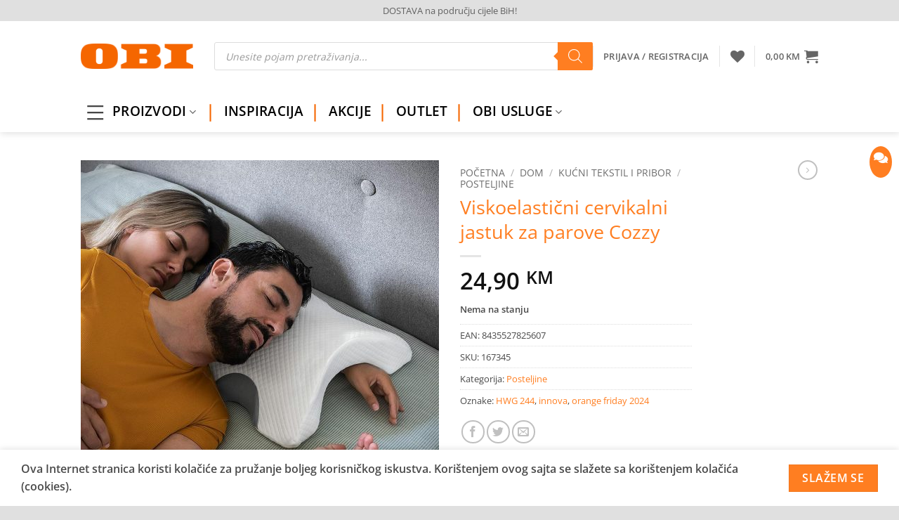

--- FILE ---
content_type: text/html; charset=UTF-8
request_url: https://solomaher.ba/proizvod/dom/kucni-tekstil-i-pribor/posteljine/viskoelasticni-cervikalni-jastuk-za-parove-cozzy/
body_size: 63204
content:
<!DOCTYPE html>
<html lang="bs-BA" prefix="og: http://ogp.me/ns# fb: http://ogp.me/ns/fb#" class="loading-site no-js">
<head>
<meta charset="UTF-8" />
<link rel="profile" href="http://gmpg.org/xfn/11" />
<link rel="pingback" href="https://solomaher.ba/xmlrpc.php" />
<script>document.documentElement.className = document.documentElement.className + ' yes-js js_active js'</script>
<script>(function(html){html.className = html.className.replace(/\bno-js\b/,'js')})(document.documentElement);</script>
<meta name='robots' content='index, follow, max-image-preview:large, max-snippet:-1, max-video-preview:-1' />
<meta name="viewport" content="width=device-width, initial-scale=1" /><script>window._wca = window._wca || [];</script>
<!-- This site is optimized with the Yoast SEO plugin v26.7 - https://yoast.com/wordpress/plugins/seo/ -->
<title>Viskoelastični cervikalni jastuk za parove Cozzy - OBI - online shop Solomahera</title>
<meta name="description" content="Viskoelastični cervikalni jastuk za parove Cozzy - OBI - online shop Solomahera" />
<link rel="canonical" href="https://solomaher.ba/proizvod/dom/kucni-tekstil-i-pribor/posteljine/viskoelasticni-cervikalni-jastuk-za-parove-cozzy/" />
<meta name="twitter:card" content="summary_large_image" />
<meta name="twitter:title" content="Viskoelastični cervikalni jastuk za parove Cozzy - OBI - online shop Solomahera" />
<meta name="twitter:description" content="Viskoelastični cervikalni jastuk za parove Cozzy - OBI - online shop Solomahera" />
<meta name="twitter:image" content="https://solomaher.ba/wp-content/uploads/2024/01/167345_1.jpg" />
<meta name="twitter:label1" content="Est. reading time" />
<meta name="twitter:data1" content="3 minute" />
<script type="application/ld+json" class="yoast-schema-graph">{"@context":"https://schema.org","@graph":[{"@type":"WebPage","@id":"https://solomaher.ba/proizvod/dom/kucni-tekstil-i-pribor/posteljine/viskoelasticni-cervikalni-jastuk-za-parove-cozzy/","url":"https://solomaher.ba/proizvod/dom/kucni-tekstil-i-pribor/posteljine/viskoelasticni-cervikalni-jastuk-za-parove-cozzy/","name":"Viskoelastični cervikalni jastuk za parove Cozzy - OBI - online shop Solomahera","isPartOf":{"@id":"https://solomaher.ba/#website"},"primaryImageOfPage":{"@id":"https://solomaher.ba/proizvod/dom/kucni-tekstil-i-pribor/posteljine/viskoelasticni-cervikalni-jastuk-za-parove-cozzy/#primaryimage"},"image":{"@id":"https://solomaher.ba/proizvod/dom/kucni-tekstil-i-pribor/posteljine/viskoelasticni-cervikalni-jastuk-za-parove-cozzy/#primaryimage"},"thumbnailUrl":"https://solomaher.ba/wp-content/uploads/2024/01/167345_1.jpg","datePublished":"2024-01-17T12:29:51+00:00","dateModified":"2025-08-19T14:02:03+00:00","description":"Viskoelastični cervikalni jastuk za parove Cozzy - OBI - online shop Solomahera","breadcrumb":{"@id":"https://solomaher.ba/proizvod/dom/kucni-tekstil-i-pribor/posteljine/viskoelasticni-cervikalni-jastuk-za-parove-cozzy/#breadcrumb"},"inLanguage":"bs-BA","potentialAction":[{"@type":"ReadAction","target":["https://solomaher.ba/proizvod/dom/kucni-tekstil-i-pribor/posteljine/viskoelasticni-cervikalni-jastuk-za-parove-cozzy/"]}]},{"@type":"ImageObject","inLanguage":"bs-BA","@id":"https://solomaher.ba/proizvod/dom/kucni-tekstil-i-pribor/posteljine/viskoelasticni-cervikalni-jastuk-za-parove-cozzy/#primaryimage","url":"https://solomaher.ba/wp-content/uploads/2024/01/167345_1.jpg","contentUrl":"https://solomaher.ba/wp-content/uploads/2024/01/167345_1.jpg","width":1024,"height":1024},{"@type":"BreadcrumbList","@id":"https://solomaher.ba/proizvod/dom/kucni-tekstil-i-pribor/posteljine/viskoelasticni-cervikalni-jastuk-za-parove-cozzy/#breadcrumb","itemListElement":[{"@type":"ListItem","position":1,"name":"Početna stranica","item":"https://solomaher.ba/"},{"@type":"ListItem","position":2,"name":"Shop","item":"https://solomaher.ba/shop/"},{"@type":"ListItem","position":3,"name":"Viskoelastični cervikalni jastuk za parove Cozzy"}]},{"@type":"WebSite","@id":"https://solomaher.ba/#website","url":"https://solomaher.ba/","name":"OBI - online shop Solomahera","description":"","publisher":{"@id":"https://solomaher.ba/#organization"},"potentialAction":[{"@type":"SearchAction","target":{"@type":"EntryPoint","urlTemplate":"https://solomaher.ba/?s={search_term_string}"},"query-input":{"@type":"PropertyValueSpecification","valueRequired":true,"valueName":"search_term_string"}}],"inLanguage":"bs-BA"},{"@type":"Organization","@id":"https://solomaher.ba/#organization","name":"OBI Market Sarajevo","url":"https://solomaher.ba/","logo":{"@type":"ImageObject","inLanguage":"bs-BA","@id":"https://solomaher.ba/#/schema/logo/image/","url":"https://solomaher.ba/wp-content/uploads/2019/11/OBI-LOGO-FB.png","contentUrl":"https://solomaher.ba/wp-content/uploads/2019/11/OBI-LOGO-FB.png","width":1240,"height":1754,"caption":"OBI Market Sarajevo"},"image":{"@id":"https://solomaher.ba/#/schema/logo/image/"},"sameAs":["https://www.facebook.com/OBIMarketSarajevo/","https://instagram.com/obi_market_sarajevo?igshid=u9cgg2fp3l6q","https://www.youtube.com/channel/UC-68NK0opxjn6Q-6dggujBQ"]}]}</script>
<!-- / Yoast SEO plugin. -->
<link rel='dns-prefetch' href='//stats.wp.com' />
<link rel='dns-prefetch' href='//maxcdn.bootstrapcdn.com' />
<link rel='dns-prefetch' href='//use.fontawesome.com' />
<link rel='dns-prefetch' href='//hcaptcha.com' />
<link rel='prefetch' href='https://solomaher.ba/wp-content/themes/flatsome/assets/js/flatsome.js?ver=e2eddd6c228105dac048' />
<link rel='prefetch' href='https://solomaher.ba/wp-content/themes/flatsome/assets/js/chunk.slider.js?ver=3.20.4' />
<link rel='prefetch' href='https://solomaher.ba/wp-content/themes/flatsome/assets/js/chunk.popups.js?ver=3.20.4' />
<link rel='prefetch' href='https://solomaher.ba/wp-content/themes/flatsome/assets/js/chunk.tooltips.js?ver=3.20.4' />
<link rel='prefetch' href='https://solomaher.ba/wp-content/themes/flatsome/assets/js/woocommerce.js?ver=1c9be63d628ff7c3ff4c' />
<link rel="alternate" type="application/rss+xml" title="OBI - online shop Solomahera &raquo; novosti" href="https://solomaher.ba/feed/" />
<link rel="alternate" type="application/rss+xml" title="OBI - online shop Solomahera &raquo;  novosti o komentarima" href="https://solomaher.ba/comments/feed/" />
<link rel="alternate" title="oEmbed (JSON)" type="application/json+oembed" href="https://solomaher.ba/wp-json/oembed/1.0/embed?url=https%3A%2F%2Fsolomaher.ba%2Fproizvod%2Fdom%2Fkucni-tekstil-i-pribor%2Fposteljine%2Fviskoelasticni-cervikalni-jastuk-za-parove-cozzy%2F" />
<link rel="alternate" title="oEmbed (XML)" type="text/xml+oembed" href="https://solomaher.ba/wp-json/oembed/1.0/embed?url=https%3A%2F%2Fsolomaher.ba%2Fproizvod%2Fdom%2Fkucni-tekstil-i-pribor%2Fposteljine%2Fviskoelasticni-cervikalni-jastuk-za-parove-cozzy%2F&#038;format=xml" />
<style id='wp-img-auto-sizes-contain-inline-css' type='text/css'>
img:is([sizes=auto i],[sizes^="auto," i]){contain-intrinsic-size:3000px 1500px}
/*# sourceURL=wp-img-auto-sizes-contain-inline-css */
</style>
<link rel='stylesheet' id='simple_tooltips_style-css' href='//solomaher.ba/wp-content/cache/wpfc-minified/d54y8dg/hk3bv.css' type='text/css' media='all' />
<link rel='stylesheet' id='wooco-blocks-css' href='//solomaher.ba/wp-content/cache/wpfc-minified/fs8r3dht/hk3bv.css' type='text/css' media='all' />
<style id='wp-emoji-styles-inline-css' type='text/css'>
img.wp-smiley, img.emoji {
display: inline !important;
border: none !important;
box-shadow: none !important;
height: 1em !important;
width: 1em !important;
margin: 0 0.07em !important;
vertical-align: -0.1em !important;
background: none !important;
padding: 0 !important;
}
/*# sourceURL=wp-emoji-styles-inline-css */
</style>
<style id='wp-block-library-inline-css' type='text/css'>
:root{--wp-block-synced-color:#7a00df;--wp-block-synced-color--rgb:122,0,223;--wp-bound-block-color:var(--wp-block-synced-color);--wp-editor-canvas-background:#ddd;--wp-admin-theme-color:#007cba;--wp-admin-theme-color--rgb:0,124,186;--wp-admin-theme-color-darker-10:#006ba1;--wp-admin-theme-color-darker-10--rgb:0,107,160.5;--wp-admin-theme-color-darker-20:#005a87;--wp-admin-theme-color-darker-20--rgb:0,90,135;--wp-admin-border-width-focus:2px}@media (min-resolution:192dpi){:root{--wp-admin-border-width-focus:1.5px}}.wp-element-button{cursor:pointer}:root .has-very-light-gray-background-color{background-color:#eee}:root .has-very-dark-gray-background-color{background-color:#313131}:root .has-very-light-gray-color{color:#eee}:root .has-very-dark-gray-color{color:#313131}:root .has-vivid-green-cyan-to-vivid-cyan-blue-gradient-background{background:linear-gradient(135deg,#00d084,#0693e3)}:root .has-purple-crush-gradient-background{background:linear-gradient(135deg,#34e2e4,#4721fb 50%,#ab1dfe)}:root .has-hazy-dawn-gradient-background{background:linear-gradient(135deg,#faaca8,#dad0ec)}:root .has-subdued-olive-gradient-background{background:linear-gradient(135deg,#fafae1,#67a671)}:root .has-atomic-cream-gradient-background{background:linear-gradient(135deg,#fdd79a,#004a59)}:root .has-nightshade-gradient-background{background:linear-gradient(135deg,#330968,#31cdcf)}:root .has-midnight-gradient-background{background:linear-gradient(135deg,#020381,#2874fc)}:root{--wp--preset--font-size--normal:16px;--wp--preset--font-size--huge:42px}.has-regular-font-size{font-size:1em}.has-larger-font-size{font-size:2.625em}.has-normal-font-size{font-size:var(--wp--preset--font-size--normal)}.has-huge-font-size{font-size:var(--wp--preset--font-size--huge)}.has-text-align-center{text-align:center}.has-text-align-left{text-align:left}.has-text-align-right{text-align:right}.has-fit-text{white-space:nowrap!important}#end-resizable-editor-section{display:none}.aligncenter{clear:both}.items-justified-left{justify-content:flex-start}.items-justified-center{justify-content:center}.items-justified-right{justify-content:flex-end}.items-justified-space-between{justify-content:space-between}.screen-reader-text{border:0;clip-path:inset(50%);height:1px;margin:-1px;overflow:hidden;padding:0;position:absolute;width:1px;word-wrap:normal!important}.screen-reader-text:focus{background-color:#ddd;clip-path:none;color:#444;display:block;font-size:1em;height:auto;left:5px;line-height:normal;padding:15px 23px 14px;text-decoration:none;top:5px;width:auto;z-index:100000}html :where(.has-border-color){border-style:solid}html :where([style*=border-top-color]){border-top-style:solid}html :where([style*=border-right-color]){border-right-style:solid}html :where([style*=border-bottom-color]){border-bottom-style:solid}html :where([style*=border-left-color]){border-left-style:solid}html :where([style*=border-width]){border-style:solid}html :where([style*=border-top-width]){border-top-style:solid}html :where([style*=border-right-width]){border-right-style:solid}html :where([style*=border-bottom-width]){border-bottom-style:solid}html :where([style*=border-left-width]){border-left-style:solid}html :where(img[class*=wp-image-]){height:auto;max-width:100%}:where(figure){margin:0 0 1em}html :where(.is-position-sticky){--wp-admin--admin-bar--position-offset:var(--wp-admin--admin-bar--height,0px)}@media screen and (max-width:600px){html :where(.is-position-sticky){--wp-admin--admin-bar--position-offset:0px}}
/*# sourceURL=wp-block-library-inline-css */
</style><style id='wp-block-paragraph-inline-css' type='text/css'>
.is-small-text{font-size:.875em}.is-regular-text{font-size:1em}.is-large-text{font-size:2.25em}.is-larger-text{font-size:3em}.has-drop-cap:not(:focus):first-letter{float:left;font-size:8.4em;font-style:normal;font-weight:100;line-height:.68;margin:.05em .1em 0 0;text-transform:uppercase}body.rtl .has-drop-cap:not(:focus):first-letter{float:none;margin-left:.1em}p.has-drop-cap.has-background{overflow:hidden}:root :where(p.has-background){padding:1.25em 2.375em}:where(p.has-text-color:not(.has-link-color)) a{color:inherit}p.has-text-align-left[style*="writing-mode:vertical-lr"],p.has-text-align-right[style*="writing-mode:vertical-rl"]{rotate:180deg}
/*# sourceURL=https://solomaher.ba/wp-includes/blocks/paragraph/style.min.css */
</style>
<link rel='stylesheet' id='wc-blocks-style-css' href='//solomaher.ba/wp-content/cache/wpfc-minified/eiam9974/hk3bv.css' type='text/css' media='all' />
<link rel='stylesheet' id='jquery-selectBox-css' href='//solomaher.ba/wp-content/cache/wpfc-minified/frouk3vr/hk3bv.css' type='text/css' media='all' />
<link rel='stylesheet' id='woocommerce_prettyPhoto_css-css' href='//solomaher.ba/wp-content/cache/wpfc-minified/fi1knbju/hk3bv.css' type='text/css' media='all' />
<link rel='stylesheet' id='yith-wcwl-main-css' href='//solomaher.ba/wp-content/cache/wpfc-minified/eien8g9t/hk3bv.css' type='text/css' media='all' />
<style id='yith-wcwl-main-inline-css' type='text/css'>
:root { --rounded-corners-radius: 16px; --add-to-cart-rounded-corners-radius: 16px; --feedback-duration: 3s } 
:root { --rounded-corners-radius: 16px; --add-to-cart-rounded-corners-radius: 16px; --feedback-duration: 3s } 
:root { --rounded-corners-radius: 16px; --add-to-cart-rounded-corners-radius: 16px; --feedback-duration: 3s } 
:root { --rounded-corners-radius: 16px; --add-to-cart-rounded-corners-radius: 16px; --feedback-duration: 3s } 
:root { --rounded-corners-radius: 16px; --add-to-cart-rounded-corners-radius: 16px; --feedback-duration: 3s } 
:root { --rounded-corners-radius: 16px; --add-to-cart-rounded-corners-radius: 16px; --feedback-duration: 3s } 
:root { --rounded-corners-radius: 16px; --add-to-cart-rounded-corners-radius: 16px; --feedback-duration: 3s } 
:root { --rounded-corners-radius: 16px; --add-to-cart-rounded-corners-radius: 16px; --feedback-duration: 3s } 
:root { --rounded-corners-radius: 16px; --add-to-cart-rounded-corners-radius: 16px; --feedback-duration: 3s } 
/*# sourceURL=yith-wcwl-main-inline-css */
</style>
<style id='global-styles-inline-css' type='text/css'>
:root{--wp--preset--aspect-ratio--square: 1;--wp--preset--aspect-ratio--4-3: 4/3;--wp--preset--aspect-ratio--3-4: 3/4;--wp--preset--aspect-ratio--3-2: 3/2;--wp--preset--aspect-ratio--2-3: 2/3;--wp--preset--aspect-ratio--16-9: 16/9;--wp--preset--aspect-ratio--9-16: 9/16;--wp--preset--color--black: #000000;--wp--preset--color--cyan-bluish-gray: #abb8c3;--wp--preset--color--white: #ffffff;--wp--preset--color--pale-pink: #f78da7;--wp--preset--color--vivid-red: #cf2e2e;--wp--preset--color--luminous-vivid-orange: #ff6900;--wp--preset--color--luminous-vivid-amber: #fcb900;--wp--preset--color--light-green-cyan: #7bdcb5;--wp--preset--color--vivid-green-cyan: #00d084;--wp--preset--color--pale-cyan-blue: #8ed1fc;--wp--preset--color--vivid-cyan-blue: #0693e3;--wp--preset--color--vivid-purple: #9b51e0;--wp--preset--color--primary: #ff7e21;--wp--preset--color--secondary: #ff7e21;--wp--preset--color--success: #627D47;--wp--preset--color--alert: #b20000;--wp--preset--gradient--vivid-cyan-blue-to-vivid-purple: linear-gradient(135deg,rgb(6,147,227) 0%,rgb(155,81,224) 100%);--wp--preset--gradient--light-green-cyan-to-vivid-green-cyan: linear-gradient(135deg,rgb(122,220,180) 0%,rgb(0,208,130) 100%);--wp--preset--gradient--luminous-vivid-amber-to-luminous-vivid-orange: linear-gradient(135deg,rgb(252,185,0) 0%,rgb(255,105,0) 100%);--wp--preset--gradient--luminous-vivid-orange-to-vivid-red: linear-gradient(135deg,rgb(255,105,0) 0%,rgb(207,46,46) 100%);--wp--preset--gradient--very-light-gray-to-cyan-bluish-gray: linear-gradient(135deg,rgb(238,238,238) 0%,rgb(169,184,195) 100%);--wp--preset--gradient--cool-to-warm-spectrum: linear-gradient(135deg,rgb(74,234,220) 0%,rgb(151,120,209) 20%,rgb(207,42,186) 40%,rgb(238,44,130) 60%,rgb(251,105,98) 80%,rgb(254,248,76) 100%);--wp--preset--gradient--blush-light-purple: linear-gradient(135deg,rgb(255,206,236) 0%,rgb(152,150,240) 100%);--wp--preset--gradient--blush-bordeaux: linear-gradient(135deg,rgb(254,205,165) 0%,rgb(254,45,45) 50%,rgb(107,0,62) 100%);--wp--preset--gradient--luminous-dusk: linear-gradient(135deg,rgb(255,203,112) 0%,rgb(199,81,192) 50%,rgb(65,88,208) 100%);--wp--preset--gradient--pale-ocean: linear-gradient(135deg,rgb(255,245,203) 0%,rgb(182,227,212) 50%,rgb(51,167,181) 100%);--wp--preset--gradient--electric-grass: linear-gradient(135deg,rgb(202,248,128) 0%,rgb(113,206,126) 100%);--wp--preset--gradient--midnight: linear-gradient(135deg,rgb(2,3,129) 0%,rgb(40,116,252) 100%);--wp--preset--font-size--small: 13px;--wp--preset--font-size--medium: 20px;--wp--preset--font-size--large: 36px;--wp--preset--font-size--x-large: 42px;--wp--preset--spacing--20: 0.44rem;--wp--preset--spacing--30: 0.67rem;--wp--preset--spacing--40: 1rem;--wp--preset--spacing--50: 1.5rem;--wp--preset--spacing--60: 2.25rem;--wp--preset--spacing--70: 3.38rem;--wp--preset--spacing--80: 5.06rem;--wp--preset--shadow--natural: 6px 6px 9px rgba(0, 0, 0, 0.2);--wp--preset--shadow--deep: 12px 12px 50px rgba(0, 0, 0, 0.4);--wp--preset--shadow--sharp: 6px 6px 0px rgba(0, 0, 0, 0.2);--wp--preset--shadow--outlined: 6px 6px 0px -3px rgb(255, 255, 255), 6px 6px rgb(0, 0, 0);--wp--preset--shadow--crisp: 6px 6px 0px rgb(0, 0, 0);}:where(body) { margin: 0; }.wp-site-blocks > .alignleft { float: left; margin-right: 2em; }.wp-site-blocks > .alignright { float: right; margin-left: 2em; }.wp-site-blocks > .aligncenter { justify-content: center; margin-left: auto; margin-right: auto; }:where(.is-layout-flex){gap: 0.5em;}:where(.is-layout-grid){gap: 0.5em;}.is-layout-flow > .alignleft{float: left;margin-inline-start: 0;margin-inline-end: 2em;}.is-layout-flow > .alignright{float: right;margin-inline-start: 2em;margin-inline-end: 0;}.is-layout-flow > .aligncenter{margin-left: auto !important;margin-right: auto !important;}.is-layout-constrained > .alignleft{float: left;margin-inline-start: 0;margin-inline-end: 2em;}.is-layout-constrained > .alignright{float: right;margin-inline-start: 2em;margin-inline-end: 0;}.is-layout-constrained > .aligncenter{margin-left: auto !important;margin-right: auto !important;}.is-layout-constrained > :where(:not(.alignleft):not(.alignright):not(.alignfull)){margin-left: auto !important;margin-right: auto !important;}body .is-layout-flex{display: flex;}.is-layout-flex{flex-wrap: wrap;align-items: center;}.is-layout-flex > :is(*, div){margin: 0;}body .is-layout-grid{display: grid;}.is-layout-grid > :is(*, div){margin: 0;}body{padding-top: 0px;padding-right: 0px;padding-bottom: 0px;padding-left: 0px;}a:where(:not(.wp-element-button)){text-decoration: none;}:root :where(.wp-element-button, .wp-block-button__link){background-color: #32373c;border-width: 0;color: #fff;font-family: inherit;font-size: inherit;font-style: inherit;font-weight: inherit;letter-spacing: inherit;line-height: inherit;padding-top: calc(0.667em + 2px);padding-right: calc(1.333em + 2px);padding-bottom: calc(0.667em + 2px);padding-left: calc(1.333em + 2px);text-decoration: none;text-transform: inherit;}.has-black-color{color: var(--wp--preset--color--black) !important;}.has-cyan-bluish-gray-color{color: var(--wp--preset--color--cyan-bluish-gray) !important;}.has-white-color{color: var(--wp--preset--color--white) !important;}.has-pale-pink-color{color: var(--wp--preset--color--pale-pink) !important;}.has-vivid-red-color{color: var(--wp--preset--color--vivid-red) !important;}.has-luminous-vivid-orange-color{color: var(--wp--preset--color--luminous-vivid-orange) !important;}.has-luminous-vivid-amber-color{color: var(--wp--preset--color--luminous-vivid-amber) !important;}.has-light-green-cyan-color{color: var(--wp--preset--color--light-green-cyan) !important;}.has-vivid-green-cyan-color{color: var(--wp--preset--color--vivid-green-cyan) !important;}.has-pale-cyan-blue-color{color: var(--wp--preset--color--pale-cyan-blue) !important;}.has-vivid-cyan-blue-color{color: var(--wp--preset--color--vivid-cyan-blue) !important;}.has-vivid-purple-color{color: var(--wp--preset--color--vivid-purple) !important;}.has-primary-color{color: var(--wp--preset--color--primary) !important;}.has-secondary-color{color: var(--wp--preset--color--secondary) !important;}.has-success-color{color: var(--wp--preset--color--success) !important;}.has-alert-color{color: var(--wp--preset--color--alert) !important;}.has-black-background-color{background-color: var(--wp--preset--color--black) !important;}.has-cyan-bluish-gray-background-color{background-color: var(--wp--preset--color--cyan-bluish-gray) !important;}.has-white-background-color{background-color: var(--wp--preset--color--white) !important;}.has-pale-pink-background-color{background-color: var(--wp--preset--color--pale-pink) !important;}.has-vivid-red-background-color{background-color: var(--wp--preset--color--vivid-red) !important;}.has-luminous-vivid-orange-background-color{background-color: var(--wp--preset--color--luminous-vivid-orange) !important;}.has-luminous-vivid-amber-background-color{background-color: var(--wp--preset--color--luminous-vivid-amber) !important;}.has-light-green-cyan-background-color{background-color: var(--wp--preset--color--light-green-cyan) !important;}.has-vivid-green-cyan-background-color{background-color: var(--wp--preset--color--vivid-green-cyan) !important;}.has-pale-cyan-blue-background-color{background-color: var(--wp--preset--color--pale-cyan-blue) !important;}.has-vivid-cyan-blue-background-color{background-color: var(--wp--preset--color--vivid-cyan-blue) !important;}.has-vivid-purple-background-color{background-color: var(--wp--preset--color--vivid-purple) !important;}.has-primary-background-color{background-color: var(--wp--preset--color--primary) !important;}.has-secondary-background-color{background-color: var(--wp--preset--color--secondary) !important;}.has-success-background-color{background-color: var(--wp--preset--color--success) !important;}.has-alert-background-color{background-color: var(--wp--preset--color--alert) !important;}.has-black-border-color{border-color: var(--wp--preset--color--black) !important;}.has-cyan-bluish-gray-border-color{border-color: var(--wp--preset--color--cyan-bluish-gray) !important;}.has-white-border-color{border-color: var(--wp--preset--color--white) !important;}.has-pale-pink-border-color{border-color: var(--wp--preset--color--pale-pink) !important;}.has-vivid-red-border-color{border-color: var(--wp--preset--color--vivid-red) !important;}.has-luminous-vivid-orange-border-color{border-color: var(--wp--preset--color--luminous-vivid-orange) !important;}.has-luminous-vivid-amber-border-color{border-color: var(--wp--preset--color--luminous-vivid-amber) !important;}.has-light-green-cyan-border-color{border-color: var(--wp--preset--color--light-green-cyan) !important;}.has-vivid-green-cyan-border-color{border-color: var(--wp--preset--color--vivid-green-cyan) !important;}.has-pale-cyan-blue-border-color{border-color: var(--wp--preset--color--pale-cyan-blue) !important;}.has-vivid-cyan-blue-border-color{border-color: var(--wp--preset--color--vivid-cyan-blue) !important;}.has-vivid-purple-border-color{border-color: var(--wp--preset--color--vivid-purple) !important;}.has-primary-border-color{border-color: var(--wp--preset--color--primary) !important;}.has-secondary-border-color{border-color: var(--wp--preset--color--secondary) !important;}.has-success-border-color{border-color: var(--wp--preset--color--success) !important;}.has-alert-border-color{border-color: var(--wp--preset--color--alert) !important;}.has-vivid-cyan-blue-to-vivid-purple-gradient-background{background: var(--wp--preset--gradient--vivid-cyan-blue-to-vivid-purple) !important;}.has-light-green-cyan-to-vivid-green-cyan-gradient-background{background: var(--wp--preset--gradient--light-green-cyan-to-vivid-green-cyan) !important;}.has-luminous-vivid-amber-to-luminous-vivid-orange-gradient-background{background: var(--wp--preset--gradient--luminous-vivid-amber-to-luminous-vivid-orange) !important;}.has-luminous-vivid-orange-to-vivid-red-gradient-background{background: var(--wp--preset--gradient--luminous-vivid-orange-to-vivid-red) !important;}.has-very-light-gray-to-cyan-bluish-gray-gradient-background{background: var(--wp--preset--gradient--very-light-gray-to-cyan-bluish-gray) !important;}.has-cool-to-warm-spectrum-gradient-background{background: var(--wp--preset--gradient--cool-to-warm-spectrum) !important;}.has-blush-light-purple-gradient-background{background: var(--wp--preset--gradient--blush-light-purple) !important;}.has-blush-bordeaux-gradient-background{background: var(--wp--preset--gradient--blush-bordeaux) !important;}.has-luminous-dusk-gradient-background{background: var(--wp--preset--gradient--luminous-dusk) !important;}.has-pale-ocean-gradient-background{background: var(--wp--preset--gradient--pale-ocean) !important;}.has-electric-grass-gradient-background{background: var(--wp--preset--gradient--electric-grass) !important;}.has-midnight-gradient-background{background: var(--wp--preset--gradient--midnight) !important;}.has-small-font-size{font-size: var(--wp--preset--font-size--small) !important;}.has-medium-font-size{font-size: var(--wp--preset--font-size--medium) !important;}.has-large-font-size{font-size: var(--wp--preset--font-size--large) !important;}.has-x-large-font-size{font-size: var(--wp--preset--font-size--x-large) !important;}
/*# sourceURL=global-styles-inline-css */
</style>
<style id='font-awesome-svg-styles-default-inline-css' type='text/css'>
.svg-inline--fa {
display: inline-block;
height: 1em;
overflow: visible;
vertical-align: -.125em;
}
/*# sourceURL=font-awesome-svg-styles-default-inline-css */
</style>
<link rel='stylesheet' id='font-awesome-svg-styles-css' href='//solomaher.ba/wp-content/cache/wpfc-minified/fgz7a8n2/hk3bv.css' type='text/css' media='all' />
<style id='font-awesome-svg-styles-inline-css' type='text/css'>
.wp-block-font-awesome-icon svg::before,
.wp-rich-text-font-awesome-icon svg::before {content: unset;}
/*# sourceURL=font-awesome-svg-styles-inline-css */
</style>
<link rel='stylesheet' id='contact-form-7-css' href='//solomaher.ba/wp-content/cache/wpfc-minified/d2feljc7/hk3bv.css' type='text/css' media='all' />
<link rel='stylesheet' id='fontawesome-css' href='//solomaher.ba/wp-content/cache/wpfc-minified/1p80r0me/hk3bv.css' type='text/css' media='all' />
<link rel='stylesheet' id='contactbuttons-css' href='//solomaher.ba/wp-content/cache/wpfc-minified/jo7sgxle/hk3bv.css' type='text/css' media='all' />
<style id='contactbuttons-inline-css' type='text/css'>
#mgscbcontact-buttons-widget .show-hide-contact-icon-bar, #mgscbcontact-buttons-widget .cbcontact-button-link.show-hide-contact-icon-bar:focus, #mgscbcontact-buttons-widget .cbcontact-button-link.show-hide-contact-icon-bar:active {
background-color: #ff7e21;
}
.cbcontact-button-link .cbwaves {
border-color: #ff7e21;
}
/*# sourceURL=contactbuttons-inline-css */
</style>
<link rel='stylesheet' id='mcmp_price_per_unit_style-css' href='//solomaher.ba/wp-content/cache/wpfc-minified/lpjrk8my/hk3bv.css' type='text/css' media='all' />
<link rel='stylesheet' id='mcmp_price_per_altered_style-css' href='//solomaher.ba/wp-content/cache/wpfc-minified/qi1wdjek/hk3bv.css' type='text/css' media='all' />
<link rel='stylesheet' id='wfg-styles-css' href='//solomaher.ba/wp-content/cache/wpfc-minified/1e1srctz/hk3bv.css' type='text/css' media='all' />
<link rel='stylesheet' id='woocommerce-pdf-catalog-css' href='//solomaher.ba/wp-content/cache/wpfc-minified/2m31fsur/hk3bv.css' type='text/css' media='all' />
<link rel='stylesheet' id='font-awesome-css' href='https://maxcdn.bootstrapcdn.com/font-awesome/4.5.0/css/font-awesome.min.css?ver=4.5.0' type='text/css' media='all' />
<style id='font-awesome-inline-css' type='text/css'>
[data-font="FontAwesome"]:before {font-family: 'FontAwesome' !important;content: attr(data-icon) !important;speak: none !important;font-weight: normal !important;font-variant: normal !important;text-transform: none !important;line-height: 1 !important;font-style: normal !important;-webkit-font-smoothing: antialiased !important;-moz-osx-font-smoothing: grayscale !important;}
/*# sourceURL=font-awesome-inline-css */
</style>
<link rel='stylesheet' id='photoswipe-css' href='//solomaher.ba/wp-content/cache/wpfc-minified/6jcuktt1/hk3bv.css' type='text/css' media='all' />
<link rel='stylesheet' id='photoswipe-default-skin-css' href='//solomaher.ba/wp-content/cache/wpfc-minified/1cdmzz4h/hk3bv.css' type='text/css' media='all' />
<style id='woocommerce-inline-inline-css' type='text/css'>
.woocommerce form .form-row .required { visibility: visible; }
/*# sourceURL=woocommerce-inline-inline-css */
</style>
<link rel='stylesheet' id='mc4wp-form-themes-css' href='//solomaher.ba/wp-content/cache/wpfc-minified/2b2f7zmm/hk3bv.css' type='text/css' media='all' />
<link rel='stylesheet' id='wooco-frontend-css' href='//solomaher.ba/wp-content/cache/wpfc-minified/7nxthys6/hk3bv.css' type='text/css' media='all' />
<link rel='stylesheet' id='dgwt-wcas-style-css' href='//solomaher.ba/wp-content/cache/wpfc-minified/7ljr67js/hk3bv.css' type='text/css' media='all' />
<link rel='stylesheet' id='flatsome-woocommerce-wishlist-css' href='//solomaher.ba/wp-content/cache/wpfc-minified/mnnlwuzc/hk3bv.css' type='text/css' media='all' />
<link rel='stylesheet' id='font-awesome-official-css' href='https://use.fontawesome.com/releases/v5.15.4/css/all.css' type='text/css' media='all' integrity="sha384-DyZ88mC6Up2uqS4h/KRgHuoeGwBcD4Ng9SiP4dIRy0EXTlnuz47vAwmeGwVChigm" crossorigin="anonymous" />
<link rel='stylesheet' id='tablepress-default-css' href='//solomaher.ba/wp-content/cache/wpfc-minified/fqicvolu/hk3bv.css' type='text/css' media='all' />
<link rel='stylesheet' id='flatsome-main-css' href='//solomaher.ba/wp-content/cache/wpfc-minified/86tfwlr1/hk3bv.css' type='text/css' media='all' />
<style id='flatsome-main-inline-css' type='text/css'>
@font-face {
font-family: "fl-icons";
font-display: block;
src: url(https://solomaher.ba/wp-content/themes/flatsome/assets/css/icons/fl-icons.eot?v=3.20.4);
src:
url(https://solomaher.ba/wp-content/themes/flatsome/assets/css/icons/fl-icons.eot#iefix?v=3.20.4) format("embedded-opentype"),
url(https://solomaher.ba/wp-content/themes/flatsome/assets/css/icons/fl-icons.woff2?v=3.20.4) format("woff2"),
url(https://solomaher.ba/wp-content/themes/flatsome/assets/css/icons/fl-icons.ttf?v=3.20.4) format("truetype"),
url(https://solomaher.ba/wp-content/themes/flatsome/assets/css/icons/fl-icons.woff?v=3.20.4) format("woff"),
url(https://solomaher.ba/wp-content/themes/flatsome/assets/css/icons/fl-icons.svg?v=3.20.4#fl-icons) format("svg");
}
/*# sourceURL=flatsome-main-inline-css */
</style>
<link rel='stylesheet' id='flatsome-shop-css' href='//solomaher.ba/wp-content/cache/wpfc-minified/e35eftbc/hk3bv.css' type='text/css' media='all' />
<link rel='stylesheet' id='flatsome-style-css' href='//solomaher.ba/wp-content/themes/flatsome/style.css?ver=3.20.4' type='text/css' media='all' />
<link rel='stylesheet' id='font-awesome-official-v4shim-css' href='https://use.fontawesome.com/releases/v5.15.4/css/v4-shims.css' type='text/css' media='all' integrity="sha384-Vq76wejb3QJM4nDatBa5rUOve+9gkegsjCebvV/9fvXlGWo4HCMR4cJZjjcF6Viv" crossorigin="anonymous" />
<style id='font-awesome-official-v4shim-inline-css' type='text/css'>
@font-face {
font-family: "FontAwesome";
font-display: block;
src: url("https://use.fontawesome.com/releases/v5.15.4/webfonts/fa-brands-400.eot"),
url("https://use.fontawesome.com/releases/v5.15.4/webfonts/fa-brands-400.eot?#iefix") format("embedded-opentype"),
url("https://use.fontawesome.com/releases/v5.15.4/webfonts/fa-brands-400.woff2") format("woff2"),
url("https://use.fontawesome.com/releases/v5.15.4/webfonts/fa-brands-400.woff") format("woff"),
url("https://use.fontawesome.com/releases/v5.15.4/webfonts/fa-brands-400.ttf") format("truetype"),
url("https://use.fontawesome.com/releases/v5.15.4/webfonts/fa-brands-400.svg#fontawesome") format("svg");
}
@font-face {
font-family: "FontAwesome";
font-display: block;
src: url("https://use.fontawesome.com/releases/v5.15.4/webfonts/fa-solid-900.eot"),
url("https://use.fontawesome.com/releases/v5.15.4/webfonts/fa-solid-900.eot?#iefix") format("embedded-opentype"),
url("https://use.fontawesome.com/releases/v5.15.4/webfonts/fa-solid-900.woff2") format("woff2"),
url("https://use.fontawesome.com/releases/v5.15.4/webfonts/fa-solid-900.woff") format("woff"),
url("https://use.fontawesome.com/releases/v5.15.4/webfonts/fa-solid-900.ttf") format("truetype"),
url("https://use.fontawesome.com/releases/v5.15.4/webfonts/fa-solid-900.svg#fontawesome") format("svg");
}
@font-face {
font-family: "FontAwesome";
font-display: block;
src: url("https://use.fontawesome.com/releases/v5.15.4/webfonts/fa-regular-400.eot"),
url("https://use.fontawesome.com/releases/v5.15.4/webfonts/fa-regular-400.eot?#iefix") format("embedded-opentype"),
url("https://use.fontawesome.com/releases/v5.15.4/webfonts/fa-regular-400.woff2") format("woff2"),
url("https://use.fontawesome.com/releases/v5.15.4/webfonts/fa-regular-400.woff") format("woff"),
url("https://use.fontawesome.com/releases/v5.15.4/webfonts/fa-regular-400.ttf") format("truetype"),
url("https://use.fontawesome.com/releases/v5.15.4/webfonts/fa-regular-400.svg#fontawesome") format("svg");
unicode-range: U+F004-F005,U+F007,U+F017,U+F022,U+F024,U+F02E,U+F03E,U+F044,U+F057-F059,U+F06E,U+F070,U+F075,U+F07B-F07C,U+F080,U+F086,U+F089,U+F094,U+F09D,U+F0A0,U+F0A4-F0A7,U+F0C5,U+F0C7-F0C8,U+F0E0,U+F0EB,U+F0F3,U+F0F8,U+F0FE,U+F111,U+F118-F11A,U+F11C,U+F133,U+F144,U+F146,U+F14A,U+F14D-F14E,U+F150-F152,U+F15B-F15C,U+F164-F165,U+F185-F186,U+F191-F192,U+F1AD,U+F1C1-F1C9,U+F1CD,U+F1D8,U+F1E3,U+F1EA,U+F1F6,U+F1F9,U+F20A,U+F247-F249,U+F24D,U+F254-F25B,U+F25D,U+F267,U+F271-F274,U+F279,U+F28B,U+F28D,U+F2B5-F2B6,U+F2B9,U+F2BB,U+F2BD,U+F2C1-F2C2,U+F2D0,U+F2D2,U+F2DC,U+F2ED,U+F328,U+F358-F35B,U+F3A5,U+F3D1,U+F410,U+F4AD;
}
/*# sourceURL=font-awesome-official-v4shim-inline-css */
</style>
<script type="text/template" id="tmpl-variation-template">
<div class="woocommerce-variation-description">{{{ data.variation.variation_description }}}</div>
<div class="woocommerce-variation-price">{{{ data.variation.price_html }}}</div>
<div class="woocommerce-variation-availability">{{{ data.variation.availability_html }}}</div>
</script>
<script type="text/template" id="tmpl-unavailable-variation-template">
<p role="alert">Žao nam je, ali ovaj proizvod nije dostupan. Molimo izaberite drugu kombinaciju.</p>
</script>
<script src='//solomaher.ba/wp-content/cache/wpfc-minified/f16rs6kf/hk3bv.js' type="text/javascript"></script>
<!-- <script type="text/javascript" src="https://solomaher.ba/wp-includes/js/jquery/jquery.min.js?ver=3.7.1" id="jquery-core-js"></script> -->
<!-- <script type="text/javascript" src="https://solomaher.ba/wp-includes/js/jquery/jquery-migrate.min.js?ver=3.4.1" id="jquery-migrate-js"></script> -->
<!-- <script type="text/javascript" src="https://solomaher.ba/wp-content/plugins/flowpaper-lite-pdf-flipbook/assets/lity/lity.min.js" id="lity-js-js"></script> -->
<!-- <script type="text/javascript" src="https://solomaher.ba/wp-includes/js/underscore.min.js?ver=1.13.7" id="underscore-js"></script> -->
<script type="text/javascript" id="wp-util-js-extra">
/* <![CDATA[ */
var _wpUtilSettings = {"ajax":{"url":"/wp-admin/admin-ajax.php"}};
//# sourceURL=wp-util-js-extra
/* ]]> */
</script>
<script src='//solomaher.ba/wp-content/cache/wpfc-minified/7xs8b7rp/hk3bv.js' type="text/javascript"></script>
<!-- <script type="text/javascript" src="https://solomaher.ba/wp-includes/js/wp-util.min.js?ver=6.9" id="wp-util-js"></script> -->
<!-- <script type="text/javascript" src="https://solomaher.ba/wp-content/plugins/woocommerce/assets/js/jquery-blockui/jquery.blockUI.min.js?ver=2.7.0-wc.10.4.3" id="wc-jquery-blockui-js" data-wp-strategy="defer"></script> -->
<script type="text/javascript" id="wc-add-to-cart-variation-js-extra">
/* <![CDATA[ */
var wc_add_to_cart_variation_params = {"wc_ajax_url":"/?wc-ajax=%%endpoint%%","i18n_no_matching_variations_text":"\u017dao nam je, nema proizvoda koji zadovoljavaju va\u0161u selekciju. Molimo probajte sa drugom kombinacijom.","i18n_make_a_selection_text":"Izaberite opcije proizvoda prije dodavanja u korpu","i18n_unavailable_text":"\u017dao nam je, ali ovaj proizvod nije dostupan. Molimo izaberite drugu kombinaciju.","i18n_reset_alert_text":"Your selection has been reset. Please select some product options before adding this product to your cart."};
//# sourceURL=wc-add-to-cart-variation-js-extra
/* ]]> */
</script>
<script src='//solomaher.ba/wp-content/cache/wpfc-minified/k28z3etq/hk3bv.js' type="text/javascript"></script>
<!-- <script type="text/javascript" src="https://solomaher.ba/wp-content/plugins/woocommerce/assets/js/frontend/add-to-cart-variation.min.js?ver=10.4.3" id="wc-add-to-cart-variation-js" data-wp-strategy="defer"></script> -->
<!-- <script type="text/javascript" src="https://solomaher.ba/wp-content/plugins/woo-price-per-unit-pro/assets/JS/woo-ppu-front-variable.js?ver=2.1.9" id="woo-ppu-front-variable-js"></script> -->
<!-- <script type="text/javascript" src="https://solomaher.ba/wp-content/plugins/woocommerce-multiple-free-gift/js/wfg-scripts.js?ver=6.9" id="wfg-scripts-js"></script> -->
<script type="text/javascript" id="wc-add-to-cart-js-extra">
/* <![CDATA[ */
var wc_add_to_cart_params = {"ajax_url":"/wp-admin/admin-ajax.php","wc_ajax_url":"/?wc-ajax=%%endpoint%%","i18n_view_cart":"Vidi korpu","cart_url":"https://solomaher.ba/cart/","is_cart":"","cart_redirect_after_add":"no"};
//# sourceURL=wc-add-to-cart-js-extra
/* ]]> */
</script>
<script src='//solomaher.ba/wp-content/cache/wpfc-minified/e4o90bb0/hk3bv.js' type="text/javascript"></script>
<!-- <script type="text/javascript" src="https://solomaher.ba/wp-content/plugins/woocommerce/assets/js/frontend/add-to-cart.min.js?ver=10.4.3" id="wc-add-to-cart-js" defer="defer" data-wp-strategy="defer"></script> -->
<!-- <script type="text/javascript" src="https://solomaher.ba/wp-content/plugins/woocommerce/assets/js/photoswipe/photoswipe.min.js?ver=4.1.1-wc.10.4.3" id="wc-photoswipe-js" defer="defer" data-wp-strategy="defer"></script> -->
<!-- <script type="text/javascript" src="https://solomaher.ba/wp-content/plugins/woocommerce/assets/js/photoswipe/photoswipe-ui-default.min.js?ver=4.1.1-wc.10.4.3" id="wc-photoswipe-ui-default-js" defer="defer" data-wp-strategy="defer"></script> -->
<script type="text/javascript" id="wc-single-product-js-extra">
/* <![CDATA[ */
var wc_single_product_params = {"i18n_required_rating_text":"Molimo odaberite svoju ocjenu","i18n_rating_options":["1 of 5 stars","2 of 5 stars","3 of 5 stars","4 of 5 stars","5 of 5 stars"],"i18n_product_gallery_trigger_text":"View full-screen image gallery","review_rating_required":"yes","flexslider":{"rtl":false,"animation":"slide","smoothHeight":true,"directionNav":false,"controlNav":"thumbnails","slideshow":false,"animationSpeed":500,"animationLoop":false,"allowOneSlide":false},"zoom_enabled":"","zoom_options":[],"photoswipe_enabled":"1","photoswipe_options":{"shareEl":false,"closeOnScroll":false,"history":false,"hideAnimationDuration":0,"showAnimationDuration":0},"flexslider_enabled":""};
//# sourceURL=wc-single-product-js-extra
/* ]]> */
</script>
<script src='//solomaher.ba/wp-content/cache/wpfc-minified/14sg4lb2/hk3bv.js' type="text/javascript"></script>
<!-- <script type="text/javascript" src="https://solomaher.ba/wp-content/plugins/woocommerce/assets/js/frontend/single-product.min.js?ver=10.4.3" id="wc-single-product-js" defer="defer" data-wp-strategy="defer"></script> -->
<!-- <script type="text/javascript" src="https://solomaher.ba/wp-content/plugins/woocommerce/assets/js/js-cookie/js.cookie.min.js?ver=2.1.4-wc.10.4.3" id="wc-js-cookie-js" data-wp-strategy="defer"></script> -->
<script type="text/javascript" src="https://stats.wp.com/s-202603.js" id="woocommerce-analytics-js" defer="defer" data-wp-strategy="defer"></script>
<link rel="https://api.w.org/" href="https://solomaher.ba/wp-json/" /><link rel="alternate" title="JSON" type="application/json" href="https://solomaher.ba/wp-json/wp/v2/product/137524" /><link rel="EditURI" type="application/rsd+xml" title="RSD" href="https://solomaher.ba/xmlrpc.php?rsd" />
<meta name="generator" content="WordPress 6.9" />
<meta name="generator" content="WooCommerce 10.4.3" />
<link rel='shortlink' href='https://solomaher.ba/?p=137524' />
<meta name="generator" content="Redux 4.5.10" /><!-- Google Tag Manager -->
<script>(function(w,d,s,l,i){w[l]=w[l]||[];w[l].push({'gtm.start':
new Date().getTime(),event:'gtm.js'});var f=d.getElementsByTagName(s)[0],
j=d.createElement(s),dl=l!='dataLayer'?'&l='+l:'';j.async=true;j.src=
'https://www.googletagmanager.com/gtm.js?id='+i+dl;f.parentNode.insertBefore(j,f);
})(window,document,'script','dataLayer','GTM-WGSBMGF');</script>
<!-- End Google Tag Manager -->
<!-- Facebook Pixel Code -->
<script type='text/javascript'>
!function(f,b,e,v,n,t,s){if(f.fbq)return;n=f.fbq=function(){n.callMethod?
n.callMethod.apply(n,arguments):n.queue.push(arguments)};if(!f._fbq)f._fbq=n;
n.push=n;n.loaded=!0;n.version='2.0';n.queue=[];t=b.createElement(e);t.async=!0;
t.src=v;s=b.getElementsByTagName(e)[0];s.parentNode.insertBefore(t,s)}(window,
document,'script','https://connect.facebook.net/en_US/fbevents.js');
</script>
<!-- End Facebook Pixel Code -->
<script type='text/javascript'>
fbq('init', '1077389105788264');
fbq('track', 'PageView');
</script>
<!-- Facebook Pixel Code -->
<noscript>
<img height="1" width="1" style="display:none" alt="fbpx"
src="https://www.facebook.com/tr?id=1077389105788264&ev=PageView&noscript=1" />
</noscript>
<!-- End Facebook Pixel Code -->
<meta name="facebook-domain-verification" content="15cxj36vrtqpvmgkqdq6bg0990kkfx" />
<!-- This website runs the Product Feed PRO for WooCommerce by AdTribes.io plugin - version woocommercesea_option_installed_version -->
<style>
.h-captcha{position:relative;display:block;margin-bottom:2rem;padding:0;clear:both}.h-captcha[data-size="normal"]{width:302px;height:76px}.h-captcha[data-size="compact"]{width:158px;height:138px}.h-captcha[data-size="invisible"]{display:none}.h-captcha iframe{z-index:1}.h-captcha::before{content:"";display:block;position:absolute;top:0;left:0;background:url(https://solomaher.ba/wp-content/plugins/hcaptcha-for-forms-and-more/assets/images/hcaptcha-div-logo.svg) no-repeat;border:1px solid #fff0;border-radius:4px;box-sizing:border-box}.h-captcha::after{content:"The hCaptcha loading is delayed until user interaction.";font-family:-apple-system,system-ui,BlinkMacSystemFont,"Segoe UI",Roboto,Oxygen,Ubuntu,"Helvetica Neue",Arial,sans-serif;font-size:10px;font-weight:500;position:absolute;top:0;bottom:0;left:0;right:0;box-sizing:border-box;color:#bf1722;opacity:0}.h-captcha:not(:has(iframe))::after{animation:hcap-msg-fade-in .3s ease forwards;animation-delay:2s}.h-captcha:has(iframe)::after{animation:none;opacity:0}@keyframes hcap-msg-fade-in{to{opacity:1}}.h-captcha[data-size="normal"]::before{width:302px;height:76px;background-position:93.8% 28%}.h-captcha[data-size="normal"]::after{width:302px;height:76px;display:flex;flex-wrap:wrap;align-content:center;line-height:normal;padding:0 75px 0 10px}.h-captcha[data-size="compact"]::before{width:158px;height:138px;background-position:49.9% 78.8%}.h-captcha[data-size="compact"]::after{width:158px;height:138px;text-align:center;line-height:normal;padding:24px 10px 10px 10px}.h-captcha[data-theme="light"]::before,body.is-light-theme .h-captcha[data-theme="auto"]::before,.h-captcha[data-theme="auto"]::before{background-color:#fafafa;border:1px solid #e0e0e0}.h-captcha[data-theme="dark"]::before,body.is-dark-theme .h-captcha[data-theme="auto"]::before,html.wp-dark-mode-active .h-captcha[data-theme="auto"]::before,html.drdt-dark-mode .h-captcha[data-theme="auto"]::before{background-image:url(https://solomaher.ba/wp-content/plugins/hcaptcha-for-forms-and-more/assets/images/hcaptcha-div-logo-white.svg);background-repeat:no-repeat;background-color:#333;border:1px solid #f5f5f5}@media (prefers-color-scheme:dark){.h-captcha[data-theme="auto"]::before{background-image:url(https://solomaher.ba/wp-content/plugins/hcaptcha-for-forms-and-more/assets/images/hcaptcha-div-logo-white.svg);background-repeat:no-repeat;background-color:#333;border:1px solid #f5f5f5}}.h-captcha[data-theme="custom"]::before{background-color:initial}.h-captcha[data-size="invisible"]::before,.h-captcha[data-size="invisible"]::after{display:none}.h-captcha iframe{position:relative}div[style*="z-index: 2147483647"] div[style*="border-width: 11px"][style*="position: absolute"][style*="pointer-events: none"]{border-style:none}
</style>
<style>img#wpstats{display:none}</style>
<style>
.dgwt-wcas-ico-magnifier,.dgwt-wcas-ico-magnifier-handler{max-width:20px}.dgwt-wcas-search-wrapp{max-width:600px}.dgwt-wcas-search-wrapp .dgwt-wcas-sf-wrapp .dgwt-wcas-search-submit::before{border-color:transparent #ff7e21}.dgwt-wcas-search-wrapp .dgwt-wcas-sf-wrapp .dgwt-wcas-search-submit:hover::before,.dgwt-wcas-search-wrapp .dgwt-wcas-sf-wrapp .dgwt-wcas-search-submit:focus::before{border-right-color:#ff7e21}.dgwt-wcas-search-wrapp .dgwt-wcas-sf-wrapp .dgwt-wcas-search-submit,.dgwt-wcas-om-bar .dgwt-wcas-om-return{background-color:#ff7e21;color:#fff}.dgwt-wcas-search-wrapp .dgwt-wcas-ico-magnifier,.dgwt-wcas-search-wrapp .dgwt-wcas-sf-wrapp .dgwt-wcas-search-submit svg path,.dgwt-wcas-om-bar .dgwt-wcas-om-return svg path{fill:#fff}		</style>
<style>
.dgwt-wcas-flatsome-up {
margin-top: -40vh;
}
#search-lightbox .dgwt-wcas-sf-wrapp input[type=search].dgwt-wcas-search-input {
height: 60px;
font-size: 20px;
}
#search-lightbox .dgwt-wcas-search-wrapp {
-webkit-transition: all 100ms ease-in-out;
-moz-transition: all 100ms ease-in-out;
-ms-transition: all 100ms ease-in-out;
-o-transition: all 100ms ease-in-out;
transition: all 100ms ease-in-out;
}
.dgwt-wcas-overlay-mobile-on .mfp-wrap .mfp-content {
width: 100vw;
}
.dgwt-wcas-overlay-mobile-on .mfp-close,
.dgwt-wcas-overlay-mobile-on .nav-sidebar {
display: none;
}
.dgwt-wcas-overlay-mobile-on .main-menu-overlay {
display: none;
}
.dgwt-wcas-open .header-search-dropdown .nav-dropdown {
opacity: 1;
max-height: inherit;
left: -15px !important;
}
.dgwt-wcas-open:not(.dgwt-wcas-theme-flatsome-dd-sc) .nav-right .header-search-dropdown .nav-dropdown {
left: auto;
/*right: -15px;*/
}
.dgwt-wcas-theme-flatsome .nav-dropdown .dgwt-wcas-search-wrapp {
min-width: 450px;
}
.header-search-form {
min-width: 250px;
}
</style>
<!-- Global site tag (gtag.js) - Google Analytics -->
<script async src="https://www.googletagmanager.com/gtag/js?id=UA-136439744-1"></script>
<script>
window.dataLayer = window.dataLayer || [];
function gtag(){dataLayer.push(arguments);}
gtag('js', new Date());
gtag('config', 'UA-136439744-1');
</script>
<!-- Global site tag (gtag.js) - Google Ads: 880739878 -->
<script async src="https://www.googletagmanager.com/gtag/js?id=AW-880739878"></script>
<script>
window.dataLayer = window.dataLayer || [];
function gtag(){dataLayer.push(arguments);}
gtag('js', new Date());
gtag('config', 'AW-880739878');
</script>
<script>
gtag('event', 'page_view', {
'send_to': 'AW-880739878',
'user_id': 'replace with value'
});
</script>
<noscript><style>.woocommerce-product-gallery{ opacity: 1 !important; }</style></noscript>
<style>
span[data-name="hcap-cf7"] .h-captcha{margin-bottom:0}span[data-name="hcap-cf7"]~input[type="submit"],span[data-name="hcap-cf7"]~button[type="submit"]{margin-top:2rem}
</style>
<style>
.woocommerce-form-register .h-captcha{margin-top:2rem}
</style>
<link rel="icon" href="https://solomaher.ba/wp-content/uploads/2021/10/cropped-biber-32x32.jpg" sizes="32x32" />
<link rel="icon" href="https://solomaher.ba/wp-content/uploads/2021/10/cropped-biber-192x192.jpg" sizes="192x192" />
<link rel="apple-touch-icon" href="https://solomaher.ba/wp-content/uploads/2021/10/cropped-biber-180x180.jpg" />
<meta name="msapplication-TileImage" content="https://solomaher.ba/wp-content/uploads/2021/10/cropped-biber-270x270.jpg" />
<style id="custom-css" type="text/css">:root {--primary-color: #ff7e21;--fs-color-primary: #ff7e21;--fs-color-secondary: #ff7e21;--fs-color-success: #627D47;--fs-color-alert: #b20000;--fs-color-base: #4a4a4a;--fs-experimental-link-color: #ff7e21;--fs-experimental-link-color-hover: #e67522;}.tooltipster-base {--tooltip-color: #fff;--tooltip-bg-color: #000;}.off-canvas-right .mfp-content, .off-canvas-left .mfp-content {--drawer-width: 300px;}.off-canvas .mfp-content.off-canvas-cart {--drawer-width: 360px;}.header-main{height: 100px}#logo img{max-height: 100px}#logo{width:160px;}.header-bottom{min-height: 34px}.header-top{min-height: 30px}.transparent .header-main{height: 106px}.transparent #logo img{max-height: 106px}.has-transparent + .page-title:first-of-type,.has-transparent + #main > .page-title,.has-transparent + #main > div > .page-title,.has-transparent + #main .page-header-wrapper:first-of-type .page-title{padding-top: 186px;}.header.show-on-scroll,.stuck .header-main{height:70px!important}.stuck #logo img{max-height: 70px!important}.search-form{ width: 100%;}.header-bg-color {background-color: #ffffff}.header-bottom {background-color: #ffffff}.header-main .nav > li > a{line-height: 16px }.stuck .header-main .nav > li > a{line-height: 50px }.header-bottom-nav > li > a{line-height: 26px }@media (max-width: 549px) {.header-main{height: 70px}#logo img{max-height: 70px}}.main-menu-overlay{background-color: #ffffff}.nav-dropdown{font-size:100%}.header-top{background-color:#e0e0e0!important;}h1,h2,h3,h4,h5,h6,.heading-font{color: #ff7e21;}body{font-family: "Open Sans", sans-serif;}body {font-weight: 400;font-style: normal;}.nav > li > a {font-family: "Open Sans", sans-serif;}.mobile-sidebar-levels-2 .nav > li > ul > li > a {font-family: "Open Sans", sans-serif;}.nav > li > a,.mobile-sidebar-levels-2 .nav > li > ul > li > a {font-weight: 600;font-style: normal;}h1,h2,h3,h4,h5,h6,.heading-font, .off-canvas-center .nav-sidebar.nav-vertical > li > a{font-family: "Open Sans", sans-serif;}h1,h2,h3,h4,h5,h6,.heading-font,.banner h1,.banner h2 {font-weight: 400;font-style: normal;}.alt-font{font-family: "Dancing Script", sans-serif;}.alt-font {font-weight: 400!important;font-style: normal!important;}.header:not(.transparent) .header-bottom-nav.nav > li > a{color: #000000;}.header:not(.transparent) .header-bottom-nav.nav > li > a:hover,.header:not(.transparent) .header-bottom-nav.nav > li.active > a,.header:not(.transparent) .header-bottom-nav.nav > li.current > a,.header:not(.transparent) .header-bottom-nav.nav > li > a.active,.header:not(.transparent) .header-bottom-nav.nav > li > a.current{color: #d3d3d3;}.header-bottom-nav.nav-line-bottom > li > a:before,.header-bottom-nav.nav-line-grow > li > a:before,.header-bottom-nav.nav-line > li > a:before,.header-bottom-nav.nav-box > li > a:hover,.header-bottom-nav.nav-box > li.active > a,.header-bottom-nav.nav-pills > li > a:hover,.header-bottom-nav.nav-pills > li.active > a{color:#FFF!important;background-color: #d3d3d3;}.has-equal-box-heights .box-image {padding-top: 100%;}.shop-page-title.featured-title .title-bg{ background-image: url(https://solomaher.ba/wp-content/uploads/2024/01/167345_1.jpg)!important;}@media screen and (min-width: 550px){.products .box-vertical .box-image{min-width: 247px!important;width: 247px!important;}}.footer-1{background-color: #f9f9f9}.footer-2{background-color: #f2f2f2}.absolute-footer, html{background-color: #e0e0e0}button[name='update_cart'] { display: none; }.nav-vertical-fly-out > li + li {border-top-width: 1px; border-top-style: solid;}.label-new.menu-item > a:after{content:"New";}.label-hot.menu-item > a:after{content:"Hot";}.label-sale.menu-item > a:after{content:"Sale";}.label-popular.menu-item > a:after{content:"Popular";}</style>		<style type="text/css" id="wp-custom-css">
form.ux-cart-coupon {
background: #eee;
padding: 10px;
border: solid 2px darkred;
border-radius: 8px;
}
.postid-140360 .entry-image.relative {
display: none;
}
.postid-120228 .price-wrapper {
display: none;
}
.term-summer-sale-2022 .product_cat-uncategorized {
display: none !important;
}
.woocommerce-store-notice, p.demo_store {
/*display: none !important;*/
}
/* ZA HOME SLIDER CIJENE */
staro-p.woocommerce-store-notice.demo_store::after {
content: "Poštovani kupci, usljed nepredviđenih okolnosti uzrokovanim nepovoljnim vremenskim uslovima, doći će do mogućih kašnjenja u isporuci svih narudžbi izvršenih u periodu od 5.11.2021.godine pa do danas. Hvala na razumijevanju!";
clear: both;
display: block;
font-size: 12px;
}
.dostava {
background: #fff;
padding: 13px;
border-radius: 10px;
margin: 10px 0;
box-shadow: 0 0 10px rgb(0 0 0 / 20%);
font-size: 12px;
text-align: justify;
}
.home .row .price-wrapper {
text-align: center;
}
.home del {
margin: 0px 0 7px 0;
}
.home .row span.amount {
font-size: 15px;
background: #ff7e21;
padding: 3px 10px;
margin: 2px 0 0 0;
color: #fff;
}
.home .row del span.amount {
background: transparent;
color: #111 !important;
}
/** ZA OBI OUTLET */
@media (min-width: 1024px) {
.page-id-5293 .product-small.box {
min-height: 300px;
}
.page-id-5293 .box-text.box-text-products {
position: absolute;
bottom: 0;
}
}
/** ZA USLUGE */
@import url('https://fonts.googleapis.com/css?family=Oswald:600&display=swap&subset=latin-ext');
.advantages__check {
display: inline-block;
background-image: url(/wp-content/uploads/custom_images/haken-orange.svg);
background-position: 0 4px;
background-size: 16px;
width: 16px;
height: 16px;
margin: 0 10px 0 0;
LINE-HEIGHT: 1 !IMPORTANT;
background-repeat: no-repeat;
}
.bg_grey {
background: #f4f4f4;
}
.page-id-7806 .footer-2 {display:none;}
.usluge {}
.toolboxes {text-align: center;}
.toolboxes p {
font-family: 'Oswald', sans-serif;
font-size:14px;
font-weight:600;
}
/*newsletter page */
.page-id-58399 .mc4wp-form-theme input[type=text], 
.page-id-58399 .mc4wp-form-theme input[type=email]{
color: inherit !important;
}
/***** ZA KARIJERU *******/
.page-id-6165 #main, .page-id-7634 #main, .page-id-7642 #main {
background-image: url(https://solomaher.ba/wp-content/uploads/2019/10/pozadinska-za-karijeru.jpg);
background-repeat: no-repeat;
background-size: cover;
background-attachment: fixed;
}
/*.karijera_wrap*/
.karijera_content {
background: #fff;
box-shadow: 0 0 10px rgba(0,0,0,.3);
padding: 25px 25px;
}
.karijera_desno {
color: #333;
}
.karijera_desno h3 {
color: #333;
font-weight: 600;
letter-spacing: unset;
font-size: 30px;
line-height: 1.1;
}
.karijera_desno .col-inner, .karijera_head_slika img {height:315px}
.karijera_desno p {
line-height: 1.3;
font-size: 15px;
}
.karijera_prijava {
width: 100%;
/* margin: 15px auto 0 auto; */
padding: 15px 0 0 0;
background: url(https://solomaher.ba/wp-content/uploads/2019/10/border_tile.png) repeat-x top center;
}
.karijera_prijava a {
float: right;
margin-bottom: 4px;
color: #ff7e22;
font-size: 15px;
line-height: 24px;
text-decoration: none;
padding: 0px 30px 0 0;
background: transparent url('https://solomaher.ba/wp-content/uploads/2019/10/icon_link_arrow_orange.png') no-repeat right center;
}
.karijera_prijava_white {
width: 100%;
/* margin: 15px auto 0 auto; */
padding: 15px 0 15px 0;
background: url(https://solomaher.ba/wp-content/uploads/2019/10/border_tile.png) repeat-x top center;
}
.karijera_prijava_white a {
float: right;
margin-bottom: 4px;
color: #fff;
font-size: 15px;
line-height: 24px;
text-decoration: none;
padding: 0px 30px 0 0;
background: transparent url('https://solomaher.ba/wp-content/uploads/2019/10/icon_link_arrow_white.png') no-repeat right center;
}
.vrijednosti_wrap {}
.vrijednosti_wrap blockquote, .vrijednosti_wrap p {
font-size: 14px;
line-height: 1.5;
}
.dark_color {color:#333 !important}
.fl-left {float:left;}
/* END KARIJERA */
/***** ZA BANERE HOME PAGE ****/
del {
display: block;
float: left;
width: 100%;
font-size: .7em;
}
.row-small>.flickity-viewport>.flickity-slider>.col, .row-small>.col {
margin-top: 3px;
}
@media (min-width: 1024px) {
.slider_home .bg-fill {
background-size: contain !important;
}
}
span.posted-on {
display: none;
}
.badge-circle-inside .badge-inner, .badge-circle .badge-inner {
border-radius: 0;
}
.home_baneri .text {
background-color: rgba(255, 255, 255, 0);
font-size: 100%;
position: relative;
}
.home_baneri .text-inner {
padding: 0;
position: absolute;
bottom: -15px;
top: unset;
margin: 0 !important;
padding: 0 !important;
}
/** KRAJ ZA BANERE HOME PAGE */
.home_products .box {
flex: 0 1 auto;
min-height: 300px;
}
.box-text .button {
display: none;
}
.box-blog-post .is-divider {
display: none;
}
.over_hide .col-inner {
overflow:hidden;
}
.crni {
color:#000 !important;
}
.bold {
font-weight: 700 !important;
}
.nav>li>a, .nav-dropdown>li>a, .nav-column>li>a {
font-size: 0.8em;
}
.nav-dropdown .menu-item-has-children>a, .nav-dropdown .title>a, .nav-dropdown .nav-dropdown-col>a {
font-size: .9em;
}
.mc4wp-form-theme-dark input[type=text]:focus, .mc4wp-form-theme-dark input[type=email]:focus, .mc4wp-form-theme-dark input[type=tel]:focus, .mc4wp-form-theme-dark input[type=url]:focus, .mc4wp-form-theme-dark input[type=date]:focus, .mc4wp-form-theme-dark select:focus, .mc4wp-form-theme-dark textarea:focus {
background: transparent !important;
}
.mc4wp-form-theme input[type=text], .mc4wp-form-theme input[type=email], .mc4wp-form-theme input[type=tel], .mc4wp-form-theme input[type=url], .mc4wp-form-theme input[type=date], .mc4wp-form-theme input[type=number], .mc4wp-form-theme select, .mc4wp-form-theme textarea {
background: transparent !important;
color: #fff !important;
}
.nav-tabs>li>a {
border-top: none;
border-left: 1px solid #dd7223;
border-right: none;
background: transparent;
}
.header:not(.transparent) .header-bottom-nav.nav > li > a:hover, .header:not(.transparent) .header-bottom-nav.nav > li.active > a, .header:not(.transparent) .header-bottom-nav.nav > li.current > a, .header:not(.transparent) .header-bottom-nav.nav > li > a.active, .header:not(.transparent) .header-bottom-nav.nav > li > a.current {
color: #58595B;
}
.image-tools .wishlist-button:hover {
background-color: #ff7e21;
border-color: #ff7e21;
}
.scroll-to-bullets a, .featured-title, .label-new.menu-item > a:after, .nav-pagination > li > .current, .nav-pagination > li > span:hover, .nav-pagination > li > a:hover, .has-hover:hover .badge-outline .badge-inner, button[type="submit"], .button.wc-forward:not(.checkout):not(.checkout-button), .button.submit-button, .button.primary:not(.is-outline), .featured-table .title, .is-outline:hover, .has-icon:hover .icon-label, .nav-dropdown-bold .nav-column li > a:hover, .nav-dropdown.nav-dropdown-bold > li > a:hover, .nav-dropdown-bold.dark .nav-column li > a:hover, .nav-dropdown.nav-dropdown-bold.dark > li > a:hover, .is-outline:hover, .tagcloud a:hover, .grid-tools a, input[type='submit']:not(.is-form), .box-badge:hover .box-text, input.button.alt, .nav-box > li > a:hover, .nav-box > li.active > a, .nav-pills > li.active > a, .current-dropdown .cart-icon strong, .cart-icon:hover strong, .nav-line-bottom > li > a:before, .nav-line-grow > li > a:before, .nav-line > li > a:before, .banner, .header-top, .slider-nav-circle .flickity-prev-next-button:hover svg, .slider-nav-circle .flickity-prev-next-button:hover .arrow, .primary.is-outline:hover, .button.primary:not(.is-outline), input[type='submit'].primary, input[type='submit'].primary, input[type='reset'].button, input[type='button'].primary, .badge-inner {
background-color: #ff7e21;
}
.home_products .product-small  {
box-shadow: 0 0 2px rgba(0,0,0,.1);
min-height: 290px;
margin: 2px 0px;
padding: 0px;
}
.home_products .price-wrapper {
font-size: 20px;
position: absolute;
bottom: 10px !important;
background:transparent;
padding:0;
}
.slider-nav-circle .flickity-prev-next-button svg, .slider-nav-circle .flickity-prev-next-button .arrow {
border-radius: 0 !important;
border: 1px solid #ff7e21 !important;
color: #ff7e21 !important;
}
.flickity-prev-next-button svg, .flickity-prev-next-button .arrow {
border-color: currentColor;
fill: #fff;
transition: all 0.3s;
background: #ff7721;
border: 1px solid #ff7e21 !important;
}
.archive .product-small {
min-height: 365px;
}
.single-product .price-wrapper {
font-size: 22px;
position: unset;
bottom: 20px;
}
.archive .price-wrapper {
font-size: 22px;
position: absolute;
bottom: 20px;
}
.home_products .box-text, .archive .box-text, .single-product .box-text {
position: unset !important;
}
.home_novosti .box-text.text-center, .home_novosti .box-text  {
position: relative !important;
}
.slider-nav-circle .flickity-prev-next-button svg, .slider-nav-circle .flickity-prev-next-button .arrow {
border-radius: 0 !important;
border: 1px solid currentColor !important;
}
.nav-pagination>li>span, .nav-pagination>li>a {
border-radius: 0;
border: 2px solid currentColor;
}
div[id^="slider-"]  {
/*box-shadow: 0 0 10px rgba(0,0,0,.6); */
}
.sjenka {
box-shadow: 0 0 10px rgba(0,0,0,.6); }
.nav-tabs>li.active>a {
/*background-color: #9c3c00;*/
background-color: #58595B;
color: #fff !important;
}
.featured-title .page-title-inner {
padding: 10px 20px;
margin-bottom: 20px;
}
.form-flat input:not([type="submit"]), .form-flat textarea, .form-flat select {
border-radius: 0;
}
.logo_footer {
max-width: 105px;
margin: 5px 0 0 0;
}
.footer-widgets .widget {
margin-bottom: 0 !important;
}
@media (min-width: 550px) {
#text-box-321309563 {
width: 80% !important;
font-size: .9em !important;
}
.text-box.banner-layer.x10.md-x10.lg-x10.y50.md-y50.lg-y50.res-text
{
width: 80% !important;
font-size: .9em !important;
}
.text-box.banner-layer.x10.md-x10.lg-x10.y50.md-y50.lg-y50.res-text h3
{
margin-top: 40px !important;
font-weight: 700;
font-size: 2.5em !important;
}
.box-list-view .box .box-image, .box-vertical .box-image {
width: 100%;
/*width: 50%;*/
}
}
/* The flip card container - set the width and height to whatever you want. We have added the border property to demonstrate that the flip itself goes out of the box on hover (remove perspective if you don't want the 3D effect */
.flip-card {
background-color: transparent;
width: 100%;
height: 300px;
perspective: 1000px; /* Remove this if you don't want the 3D effect */
}
/* This container is needed to position the front and back side */
.flip-card-inner {
position: relative;
width: 100%;
height: 100%;
text-align: center;
transition: transform 0.8s;
transform-style: preserve-3d;
box-shadow: 0 0 20px rgba(0,0,0,.3);
}
/* Do an horizontal flip when you move the mouse over the flip box container */
.flip-card:hover .flip-card-inner {
transform: rotateY(180deg);
}
.flip-card h3, .flip-card p {
color: #fff !important;
}
.flip-card h3 {
font-size: 22px;
line-height: 27px;
font-weight: 700;
text-transform: uppercase;
}
/* Position the front and back side */
.flip-card-front, .flip-card-back {
position: absolute;
width: 100%;
height: 100%;
backface-visibility: hidden;
}
/* Style the front side (fallback if image is missing) */
.flip-card-front {
background-color: #fff;
color: black;
}
/* Style the back side */
.flip-card-back {
background-color: #ff7e21;
color: white;
transform: rotateY(180deg);
padding: 20px;
}
.flip-card-back table td, .flip-card-back table th {
border-bottom:none !important;
color:#fff;
padding: 0.4em;
}
@media (max-width: 800px) {
.flip-card-back {
transform: unset;
}
.flip-card {
height: auto;
}
.flip-card-front, .flip-card-back {
position: relative;
backface-visibility: visible;
}
.flip-card:hover .flip-card-inner {
transform: unset;
}
.product-category .box {
min-height: 235px;
}
.archive .product-small {
min-height: 300px;
}
}
.off-canvas-right .mfp-content, .off-canvas-left .mfp-content {
background-color: rgba(255,255,255,1);
}
.badge.post-date {
display: none;
}
.shop_table.cart.wishlist_table .nobr {display: none; }
.woocommerce-result-count {
font-size: .9em;
}
.woocommerce-ordering, .woocommerce-ordering select {
font-size: 0.95em;
}
.box_resume {
box-shadow: 0 0 6px rgba(0,0,0,.15);
margin: 0 0 30px 2%;
flex-basis: 23%;
padding: 20px;
}
.tribe-common .tribe-common-c-btn, .tribe-common a.tribe-common-c-btn {
background-color: #ff7e21 !important;
}
@media (max-width: 800px) {
.box_resume {
flex-basis: 100%;
}
}		</style>
<style id="kirki-inline-styles">/* cyrillic-ext */
@font-face {
font-family: 'Open Sans';
font-style: normal;
font-weight: 400;
font-stretch: 100%;
font-display: swap;
src: url(https://solomaher.ba/wp-content/fonts/open-sans/memvYaGs126MiZpBA-UvWbX2vVnXBbObj2OVTSKmu1aB.woff2) format('woff2');
unicode-range: U+0460-052F, U+1C80-1C8A, U+20B4, U+2DE0-2DFF, U+A640-A69F, U+FE2E-FE2F;
}
/* cyrillic */
@font-face {
font-family: 'Open Sans';
font-style: normal;
font-weight: 400;
font-stretch: 100%;
font-display: swap;
src: url(https://solomaher.ba/wp-content/fonts/open-sans/memvYaGs126MiZpBA-UvWbX2vVnXBbObj2OVTSumu1aB.woff2) format('woff2');
unicode-range: U+0301, U+0400-045F, U+0490-0491, U+04B0-04B1, U+2116;
}
/* greek-ext */
@font-face {
font-family: 'Open Sans';
font-style: normal;
font-weight: 400;
font-stretch: 100%;
font-display: swap;
src: url(https://solomaher.ba/wp-content/fonts/open-sans/memvYaGs126MiZpBA-UvWbX2vVnXBbObj2OVTSOmu1aB.woff2) format('woff2');
unicode-range: U+1F00-1FFF;
}
/* greek */
@font-face {
font-family: 'Open Sans';
font-style: normal;
font-weight: 400;
font-stretch: 100%;
font-display: swap;
src: url(https://solomaher.ba/wp-content/fonts/open-sans/memvYaGs126MiZpBA-UvWbX2vVnXBbObj2OVTSymu1aB.woff2) format('woff2');
unicode-range: U+0370-0377, U+037A-037F, U+0384-038A, U+038C, U+038E-03A1, U+03A3-03FF;
}
/* hebrew */
@font-face {
font-family: 'Open Sans';
font-style: normal;
font-weight: 400;
font-stretch: 100%;
font-display: swap;
src: url(https://solomaher.ba/wp-content/fonts/open-sans/memvYaGs126MiZpBA-UvWbX2vVnXBbObj2OVTS2mu1aB.woff2) format('woff2');
unicode-range: U+0307-0308, U+0590-05FF, U+200C-2010, U+20AA, U+25CC, U+FB1D-FB4F;
}
/* math */
@font-face {
font-family: 'Open Sans';
font-style: normal;
font-weight: 400;
font-stretch: 100%;
font-display: swap;
src: url(https://solomaher.ba/wp-content/fonts/open-sans/memvYaGs126MiZpBA-UvWbX2vVnXBbObj2OVTVOmu1aB.woff2) format('woff2');
unicode-range: U+0302-0303, U+0305, U+0307-0308, U+0310, U+0312, U+0315, U+031A, U+0326-0327, U+032C, U+032F-0330, U+0332-0333, U+0338, U+033A, U+0346, U+034D, U+0391-03A1, U+03A3-03A9, U+03B1-03C9, U+03D1, U+03D5-03D6, U+03F0-03F1, U+03F4-03F5, U+2016-2017, U+2034-2038, U+203C, U+2040, U+2043, U+2047, U+2050, U+2057, U+205F, U+2070-2071, U+2074-208E, U+2090-209C, U+20D0-20DC, U+20E1, U+20E5-20EF, U+2100-2112, U+2114-2115, U+2117-2121, U+2123-214F, U+2190, U+2192, U+2194-21AE, U+21B0-21E5, U+21F1-21F2, U+21F4-2211, U+2213-2214, U+2216-22FF, U+2308-230B, U+2310, U+2319, U+231C-2321, U+2336-237A, U+237C, U+2395, U+239B-23B7, U+23D0, U+23DC-23E1, U+2474-2475, U+25AF, U+25B3, U+25B7, U+25BD, U+25C1, U+25CA, U+25CC, U+25FB, U+266D-266F, U+27C0-27FF, U+2900-2AFF, U+2B0E-2B11, U+2B30-2B4C, U+2BFE, U+3030, U+FF5B, U+FF5D, U+1D400-1D7FF, U+1EE00-1EEFF;
}
/* symbols */
@font-face {
font-family: 'Open Sans';
font-style: normal;
font-weight: 400;
font-stretch: 100%;
font-display: swap;
src: url(https://solomaher.ba/wp-content/fonts/open-sans/memvYaGs126MiZpBA-UvWbX2vVnXBbObj2OVTUGmu1aB.woff2) format('woff2');
unicode-range: U+0001-000C, U+000E-001F, U+007F-009F, U+20DD-20E0, U+20E2-20E4, U+2150-218F, U+2190, U+2192, U+2194-2199, U+21AF, U+21E6-21F0, U+21F3, U+2218-2219, U+2299, U+22C4-22C6, U+2300-243F, U+2440-244A, U+2460-24FF, U+25A0-27BF, U+2800-28FF, U+2921-2922, U+2981, U+29BF, U+29EB, U+2B00-2BFF, U+4DC0-4DFF, U+FFF9-FFFB, U+10140-1018E, U+10190-1019C, U+101A0, U+101D0-101FD, U+102E0-102FB, U+10E60-10E7E, U+1D2C0-1D2D3, U+1D2E0-1D37F, U+1F000-1F0FF, U+1F100-1F1AD, U+1F1E6-1F1FF, U+1F30D-1F30F, U+1F315, U+1F31C, U+1F31E, U+1F320-1F32C, U+1F336, U+1F378, U+1F37D, U+1F382, U+1F393-1F39F, U+1F3A7-1F3A8, U+1F3AC-1F3AF, U+1F3C2, U+1F3C4-1F3C6, U+1F3CA-1F3CE, U+1F3D4-1F3E0, U+1F3ED, U+1F3F1-1F3F3, U+1F3F5-1F3F7, U+1F408, U+1F415, U+1F41F, U+1F426, U+1F43F, U+1F441-1F442, U+1F444, U+1F446-1F449, U+1F44C-1F44E, U+1F453, U+1F46A, U+1F47D, U+1F4A3, U+1F4B0, U+1F4B3, U+1F4B9, U+1F4BB, U+1F4BF, U+1F4C8-1F4CB, U+1F4D6, U+1F4DA, U+1F4DF, U+1F4E3-1F4E6, U+1F4EA-1F4ED, U+1F4F7, U+1F4F9-1F4FB, U+1F4FD-1F4FE, U+1F503, U+1F507-1F50B, U+1F50D, U+1F512-1F513, U+1F53E-1F54A, U+1F54F-1F5FA, U+1F610, U+1F650-1F67F, U+1F687, U+1F68D, U+1F691, U+1F694, U+1F698, U+1F6AD, U+1F6B2, U+1F6B9-1F6BA, U+1F6BC, U+1F6C6-1F6CF, U+1F6D3-1F6D7, U+1F6E0-1F6EA, U+1F6F0-1F6F3, U+1F6F7-1F6FC, U+1F700-1F7FF, U+1F800-1F80B, U+1F810-1F847, U+1F850-1F859, U+1F860-1F887, U+1F890-1F8AD, U+1F8B0-1F8BB, U+1F8C0-1F8C1, U+1F900-1F90B, U+1F93B, U+1F946, U+1F984, U+1F996, U+1F9E9, U+1FA00-1FA6F, U+1FA70-1FA7C, U+1FA80-1FA89, U+1FA8F-1FAC6, U+1FACE-1FADC, U+1FADF-1FAE9, U+1FAF0-1FAF8, U+1FB00-1FBFF;
}
/* vietnamese */
@font-face {
font-family: 'Open Sans';
font-style: normal;
font-weight: 400;
font-stretch: 100%;
font-display: swap;
src: url(https://solomaher.ba/wp-content/fonts/open-sans/memvYaGs126MiZpBA-UvWbX2vVnXBbObj2OVTSCmu1aB.woff2) format('woff2');
unicode-range: U+0102-0103, U+0110-0111, U+0128-0129, U+0168-0169, U+01A0-01A1, U+01AF-01B0, U+0300-0301, U+0303-0304, U+0308-0309, U+0323, U+0329, U+1EA0-1EF9, U+20AB;
}
/* latin-ext */
@font-face {
font-family: 'Open Sans';
font-style: normal;
font-weight: 400;
font-stretch: 100%;
font-display: swap;
src: url(https://solomaher.ba/wp-content/fonts/open-sans/memvYaGs126MiZpBA-UvWbX2vVnXBbObj2OVTSGmu1aB.woff2) format('woff2');
unicode-range: U+0100-02BA, U+02BD-02C5, U+02C7-02CC, U+02CE-02D7, U+02DD-02FF, U+0304, U+0308, U+0329, U+1D00-1DBF, U+1E00-1E9F, U+1EF2-1EFF, U+2020, U+20A0-20AB, U+20AD-20C0, U+2113, U+2C60-2C7F, U+A720-A7FF;
}
/* latin */
@font-face {
font-family: 'Open Sans';
font-style: normal;
font-weight: 400;
font-stretch: 100%;
font-display: swap;
src: url(https://solomaher.ba/wp-content/fonts/open-sans/memvYaGs126MiZpBA-UvWbX2vVnXBbObj2OVTS-muw.woff2) format('woff2');
unicode-range: U+0000-00FF, U+0131, U+0152-0153, U+02BB-02BC, U+02C6, U+02DA, U+02DC, U+0304, U+0308, U+0329, U+2000-206F, U+20AC, U+2122, U+2191, U+2193, U+2212, U+2215, U+FEFF, U+FFFD;
}
/* cyrillic-ext */
@font-face {
font-family: 'Open Sans';
font-style: normal;
font-weight: 600;
font-stretch: 100%;
font-display: swap;
src: url(https://solomaher.ba/wp-content/fonts/open-sans/memvYaGs126MiZpBA-UvWbX2vVnXBbObj2OVTSKmu1aB.woff2) format('woff2');
unicode-range: U+0460-052F, U+1C80-1C8A, U+20B4, U+2DE0-2DFF, U+A640-A69F, U+FE2E-FE2F;
}
/* cyrillic */
@font-face {
font-family: 'Open Sans';
font-style: normal;
font-weight: 600;
font-stretch: 100%;
font-display: swap;
src: url(https://solomaher.ba/wp-content/fonts/open-sans/memvYaGs126MiZpBA-UvWbX2vVnXBbObj2OVTSumu1aB.woff2) format('woff2');
unicode-range: U+0301, U+0400-045F, U+0490-0491, U+04B0-04B1, U+2116;
}
/* greek-ext */
@font-face {
font-family: 'Open Sans';
font-style: normal;
font-weight: 600;
font-stretch: 100%;
font-display: swap;
src: url(https://solomaher.ba/wp-content/fonts/open-sans/memvYaGs126MiZpBA-UvWbX2vVnXBbObj2OVTSOmu1aB.woff2) format('woff2');
unicode-range: U+1F00-1FFF;
}
/* greek */
@font-face {
font-family: 'Open Sans';
font-style: normal;
font-weight: 600;
font-stretch: 100%;
font-display: swap;
src: url(https://solomaher.ba/wp-content/fonts/open-sans/memvYaGs126MiZpBA-UvWbX2vVnXBbObj2OVTSymu1aB.woff2) format('woff2');
unicode-range: U+0370-0377, U+037A-037F, U+0384-038A, U+038C, U+038E-03A1, U+03A3-03FF;
}
/* hebrew */
@font-face {
font-family: 'Open Sans';
font-style: normal;
font-weight: 600;
font-stretch: 100%;
font-display: swap;
src: url(https://solomaher.ba/wp-content/fonts/open-sans/memvYaGs126MiZpBA-UvWbX2vVnXBbObj2OVTS2mu1aB.woff2) format('woff2');
unicode-range: U+0307-0308, U+0590-05FF, U+200C-2010, U+20AA, U+25CC, U+FB1D-FB4F;
}
/* math */
@font-face {
font-family: 'Open Sans';
font-style: normal;
font-weight: 600;
font-stretch: 100%;
font-display: swap;
src: url(https://solomaher.ba/wp-content/fonts/open-sans/memvYaGs126MiZpBA-UvWbX2vVnXBbObj2OVTVOmu1aB.woff2) format('woff2');
unicode-range: U+0302-0303, U+0305, U+0307-0308, U+0310, U+0312, U+0315, U+031A, U+0326-0327, U+032C, U+032F-0330, U+0332-0333, U+0338, U+033A, U+0346, U+034D, U+0391-03A1, U+03A3-03A9, U+03B1-03C9, U+03D1, U+03D5-03D6, U+03F0-03F1, U+03F4-03F5, U+2016-2017, U+2034-2038, U+203C, U+2040, U+2043, U+2047, U+2050, U+2057, U+205F, U+2070-2071, U+2074-208E, U+2090-209C, U+20D0-20DC, U+20E1, U+20E5-20EF, U+2100-2112, U+2114-2115, U+2117-2121, U+2123-214F, U+2190, U+2192, U+2194-21AE, U+21B0-21E5, U+21F1-21F2, U+21F4-2211, U+2213-2214, U+2216-22FF, U+2308-230B, U+2310, U+2319, U+231C-2321, U+2336-237A, U+237C, U+2395, U+239B-23B7, U+23D0, U+23DC-23E1, U+2474-2475, U+25AF, U+25B3, U+25B7, U+25BD, U+25C1, U+25CA, U+25CC, U+25FB, U+266D-266F, U+27C0-27FF, U+2900-2AFF, U+2B0E-2B11, U+2B30-2B4C, U+2BFE, U+3030, U+FF5B, U+FF5D, U+1D400-1D7FF, U+1EE00-1EEFF;
}
/* symbols */
@font-face {
font-family: 'Open Sans';
font-style: normal;
font-weight: 600;
font-stretch: 100%;
font-display: swap;
src: url(https://solomaher.ba/wp-content/fonts/open-sans/memvYaGs126MiZpBA-UvWbX2vVnXBbObj2OVTUGmu1aB.woff2) format('woff2');
unicode-range: U+0001-000C, U+000E-001F, U+007F-009F, U+20DD-20E0, U+20E2-20E4, U+2150-218F, U+2190, U+2192, U+2194-2199, U+21AF, U+21E6-21F0, U+21F3, U+2218-2219, U+2299, U+22C4-22C6, U+2300-243F, U+2440-244A, U+2460-24FF, U+25A0-27BF, U+2800-28FF, U+2921-2922, U+2981, U+29BF, U+29EB, U+2B00-2BFF, U+4DC0-4DFF, U+FFF9-FFFB, U+10140-1018E, U+10190-1019C, U+101A0, U+101D0-101FD, U+102E0-102FB, U+10E60-10E7E, U+1D2C0-1D2D3, U+1D2E0-1D37F, U+1F000-1F0FF, U+1F100-1F1AD, U+1F1E6-1F1FF, U+1F30D-1F30F, U+1F315, U+1F31C, U+1F31E, U+1F320-1F32C, U+1F336, U+1F378, U+1F37D, U+1F382, U+1F393-1F39F, U+1F3A7-1F3A8, U+1F3AC-1F3AF, U+1F3C2, U+1F3C4-1F3C6, U+1F3CA-1F3CE, U+1F3D4-1F3E0, U+1F3ED, U+1F3F1-1F3F3, U+1F3F5-1F3F7, U+1F408, U+1F415, U+1F41F, U+1F426, U+1F43F, U+1F441-1F442, U+1F444, U+1F446-1F449, U+1F44C-1F44E, U+1F453, U+1F46A, U+1F47D, U+1F4A3, U+1F4B0, U+1F4B3, U+1F4B9, U+1F4BB, U+1F4BF, U+1F4C8-1F4CB, U+1F4D6, U+1F4DA, U+1F4DF, U+1F4E3-1F4E6, U+1F4EA-1F4ED, U+1F4F7, U+1F4F9-1F4FB, U+1F4FD-1F4FE, U+1F503, U+1F507-1F50B, U+1F50D, U+1F512-1F513, U+1F53E-1F54A, U+1F54F-1F5FA, U+1F610, U+1F650-1F67F, U+1F687, U+1F68D, U+1F691, U+1F694, U+1F698, U+1F6AD, U+1F6B2, U+1F6B9-1F6BA, U+1F6BC, U+1F6C6-1F6CF, U+1F6D3-1F6D7, U+1F6E0-1F6EA, U+1F6F0-1F6F3, U+1F6F7-1F6FC, U+1F700-1F7FF, U+1F800-1F80B, U+1F810-1F847, U+1F850-1F859, U+1F860-1F887, U+1F890-1F8AD, U+1F8B0-1F8BB, U+1F8C0-1F8C1, U+1F900-1F90B, U+1F93B, U+1F946, U+1F984, U+1F996, U+1F9E9, U+1FA00-1FA6F, U+1FA70-1FA7C, U+1FA80-1FA89, U+1FA8F-1FAC6, U+1FACE-1FADC, U+1FADF-1FAE9, U+1FAF0-1FAF8, U+1FB00-1FBFF;
}
/* vietnamese */
@font-face {
font-family: 'Open Sans';
font-style: normal;
font-weight: 600;
font-stretch: 100%;
font-display: swap;
src: url(https://solomaher.ba/wp-content/fonts/open-sans/memvYaGs126MiZpBA-UvWbX2vVnXBbObj2OVTSCmu1aB.woff2) format('woff2');
unicode-range: U+0102-0103, U+0110-0111, U+0128-0129, U+0168-0169, U+01A0-01A1, U+01AF-01B0, U+0300-0301, U+0303-0304, U+0308-0309, U+0323, U+0329, U+1EA0-1EF9, U+20AB;
}
/* latin-ext */
@font-face {
font-family: 'Open Sans';
font-style: normal;
font-weight: 600;
font-stretch: 100%;
font-display: swap;
src: url(https://solomaher.ba/wp-content/fonts/open-sans/memvYaGs126MiZpBA-UvWbX2vVnXBbObj2OVTSGmu1aB.woff2) format('woff2');
unicode-range: U+0100-02BA, U+02BD-02C5, U+02C7-02CC, U+02CE-02D7, U+02DD-02FF, U+0304, U+0308, U+0329, U+1D00-1DBF, U+1E00-1E9F, U+1EF2-1EFF, U+2020, U+20A0-20AB, U+20AD-20C0, U+2113, U+2C60-2C7F, U+A720-A7FF;
}
/* latin */
@font-face {
font-family: 'Open Sans';
font-style: normal;
font-weight: 600;
font-stretch: 100%;
font-display: swap;
src: url(https://solomaher.ba/wp-content/fonts/open-sans/memvYaGs126MiZpBA-UvWbX2vVnXBbObj2OVTS-muw.woff2) format('woff2');
unicode-range: U+0000-00FF, U+0131, U+0152-0153, U+02BB-02BC, U+02C6, U+02DA, U+02DC, U+0304, U+0308, U+0329, U+2000-206F, U+20AC, U+2122, U+2191, U+2193, U+2212, U+2215, U+FEFF, U+FFFD;
}/* vietnamese */
@font-face {
font-family: 'Dancing Script';
font-style: normal;
font-weight: 400;
font-display: swap;
src: url(https://solomaher.ba/wp-content/fonts/dancing-script/If2cXTr6YS-zF4S-kcSWSVi_sxjsohD9F50Ruu7BMSo3Rep8ltA.woff2) format('woff2');
unicode-range: U+0102-0103, U+0110-0111, U+0128-0129, U+0168-0169, U+01A0-01A1, U+01AF-01B0, U+0300-0301, U+0303-0304, U+0308-0309, U+0323, U+0329, U+1EA0-1EF9, U+20AB;
}
/* latin-ext */
@font-face {
font-family: 'Dancing Script';
font-style: normal;
font-weight: 400;
font-display: swap;
src: url(https://solomaher.ba/wp-content/fonts/dancing-script/If2cXTr6YS-zF4S-kcSWSVi_sxjsohD9F50Ruu7BMSo3ROp8ltA.woff2) format('woff2');
unicode-range: U+0100-02BA, U+02BD-02C5, U+02C7-02CC, U+02CE-02D7, U+02DD-02FF, U+0304, U+0308, U+0329, U+1D00-1DBF, U+1E00-1E9F, U+1EF2-1EFF, U+2020, U+20A0-20AB, U+20AD-20C0, U+2113, U+2C60-2C7F, U+A720-A7FF;
}
/* latin */
@font-face {
font-family: 'Dancing Script';
font-style: normal;
font-weight: 400;
font-display: swap;
src: url(https://solomaher.ba/wp-content/fonts/dancing-script/If2cXTr6YS-zF4S-kcSWSVi_sxjsohD9F50Ruu7BMSo3Sup8.woff2) format('woff2');
unicode-range: U+0000-00FF, U+0131, U+0152-0153, U+02BB-02BC, U+02C6, U+02DA, U+02DC, U+0304, U+0308, U+0329, U+2000-206F, U+20AC, U+2122, U+2191, U+2193, U+2212, U+2215, U+FEFF, U+FFFD;
}</style>
<!-- START - Open Graph and Twitter Card Tags 3.3.7 -->
<!-- Facebook Open Graph -->
<meta property="og:locale" content="bs_BA"/>
<meta property="og:site_name" content="OBI - online shop Solomahera"/>
<meta property="og:title" content="Viskoelastični cervikalni jastuk za parove Cozzy"/>
<meta property="og:url" content="https://solomaher.ba/proizvod/dom/kucni-tekstil-i-pribor/posteljine/viskoelasticni-cervikalni-jastuk-za-parove-cozzy/"/>
<meta property="og:type" content="product"/>
<meta property="og:description" content="Ovaj viskoelastični jastuk za parove idealan je za udobno spavanje s partnerom u romantičnijoj pozi, bez nelagode ili pritiska na ruku zahvaljujući svom zakrivljenom dizajnu. Poboljšava san i odmor. Njegova navlaka je skidiva i periva.
Originalni cervikalni jastuk koji se prilagođava vašim potreb"/>
<meta property="og:image" content="https://solomaher.ba/wp-content/uploads/2024/01/167345_1.jpg"/>
<meta property="og:image:url" content="https://solomaher.ba/wp-content/uploads/2024/01/167345_1.jpg"/>
<meta property="og:image:secure_url" content="https://solomaher.ba/wp-content/uploads/2024/01/167345_1.jpg"/>
<meta property="og:image" content="https://solomaher.ba/wp-content/uploads/2024/01/167345_2.jpg"/>
<meta property="og:image:url" content="https://solomaher.ba/wp-content/uploads/2024/01/167345_2.jpg"/>
<meta property="og:image:secure_url" content="https://solomaher.ba/wp-content/uploads/2024/01/167345_2.jpg"/>
<meta property="og:image" content="https://solomaher.ba/wp-content/uploads/2024/01/167345_3.jpg"/>
<meta property="og:image:url" content="https://solomaher.ba/wp-content/uploads/2024/01/167345_3.jpg"/>
<meta property="og:image:secure_url" content="https://solomaher.ba/wp-content/uploads/2024/01/167345_3.jpg"/>
<meta property="og:image" content="https://solomaher.ba/wp-content/uploads/2024/01/167345_4.jpg"/>
<meta property="og:image:url" content="https://solomaher.ba/wp-content/uploads/2024/01/167345_4.jpg"/>
<meta property="og:image:secure_url" content="https://solomaher.ba/wp-content/uploads/2024/01/167345_4.jpg"/>
<meta property="og:image" content="https://solomaher.ba/wp-content/uploads/2024/01/167345_5.jpg"/>
<meta property="og:image:url" content="https://solomaher.ba/wp-content/uploads/2024/01/167345_5.jpg"/>
<meta property="og:image:secure_url" content="https://solomaher.ba/wp-content/uploads/2024/01/167345_5.jpg"/>
<meta property="og:image" content="https://solomaher.ba/wp-content/uploads/2024/01/167345_6.jpg"/>
<meta property="og:image:url" content="https://solomaher.ba/wp-content/uploads/2024/01/167345_6.jpg"/>
<meta property="og:image:secure_url" content="https://solomaher.ba/wp-content/uploads/2024/01/167345_6.jpg"/>
<meta property="og:image" content="https://solomaher.ba/wp-content/uploads/2024/01/167345_7.jpg"/>
<meta property="og:image:url" content="https://solomaher.ba/wp-content/uploads/2024/01/167345_7.jpg"/>
<meta property="og:image:secure_url" content="https://solomaher.ba/wp-content/uploads/2024/01/167345_7.jpg"/>
<meta property="og:image" content="https://solomaher.ba/wp-content/uploads/2024/01/167345_8.jpg"/>
<meta property="og:image:url" content="https://solomaher.ba/wp-content/uploads/2024/01/167345_8.jpg"/>
<meta property="og:image:secure_url" content="https://solomaher.ba/wp-content/uploads/2024/01/167345_8.jpg"/>
<meta property="og:image" content="https://solomaher.ba/wp-content/uploads/2024/01/167345_9.jpg"/>
<meta property="og:image:url" content="https://solomaher.ba/wp-content/uploads/2024/01/167345_9.jpg"/>
<meta property="og:image:secure_url" content="https://solomaher.ba/wp-content/uploads/2024/01/167345_9.jpg"/>
<meta property="og:image" content="https://solomaher.ba/wp-content/uploads/2024/01/167345_10.jpg"/>
<meta property="og:image:url" content="https://solomaher.ba/wp-content/uploads/2024/01/167345_10.jpg"/>
<meta property="og:image:secure_url" content="https://solomaher.ba/wp-content/uploads/2024/01/167345_10.jpg"/>
<meta property="og:image" content="https://solomaher.ba/wp-content/uploads/2024/01/167345_11.jpg"/>
<meta property="og:image:url" content="https://solomaher.ba/wp-content/uploads/2024/01/167345_11.jpg"/>
<meta property="og:image:secure_url" content="https://solomaher.ba/wp-content/uploads/2024/01/167345_11.jpg"/>
<meta property="og:image" content="https://solomaher.ba/wp-content/uploads/2024/01/167345_12.jpg"/>
<meta property="og:image:url" content="https://solomaher.ba/wp-content/uploads/2024/01/167345_12.jpg"/>
<meta property="og:image:secure_url" content="https://solomaher.ba/wp-content/uploads/2024/01/167345_12.jpg"/>
<meta property="og:image" content="https://solomaher.ba/wp-content/uploads/2024/01/167345_13.jpg"/>
<meta property="og:image:url" content="https://solomaher.ba/wp-content/uploads/2024/01/167345_13.jpg"/>
<meta property="og:image:secure_url" content="https://solomaher.ba/wp-content/uploads/2024/01/167345_13.jpg"/>
<meta property="article:publisher" content="https://www.facebook.com/OBIMarketSarajevo/"/>
<!-- Google+ / Schema.org -->
<!-- Twitter Cards -->
<meta name="twitter:title" content="Viskoelastični cervikalni jastuk za parove Cozzy"/>
<meta name="twitter:url" content="https://solomaher.ba/proizvod/dom/kucni-tekstil-i-pribor/posteljine/viskoelasticni-cervikalni-jastuk-za-parove-cozzy/"/>
<meta name="twitter:description" content="Ovaj viskoelastični jastuk za parove idealan je za udobno spavanje s partnerom u romantičnijoj pozi, bez nelagode ili pritiska na ruku zahvaljujući svom zakrivljenom dizajnu. Poboljšava san i odmor. Njegova navlaka je skidiva i periva.
Originalni cervikalni jastuk koji se prilagođava vašim potreb"/>
<meta name="twitter:image" content="https://solomaher.ba/wp-content/uploads/2024/01/167345_1.jpg"/>
<meta name="twitter:card" content="summary_large_image"/>
<!-- SEO -->
<!-- Misc. tags -->
<meta name="twitter:label1" content="Price"/>
<meta name="twitter:data1" content="24.9 BAM"/>
<meta property="product:price:amount" content="24.9"/>
<meta property="product:price:currency" content="BAM"/>
<meta property="product:availability" content="oos"/>
<!-- is_singular | is_product -->
<!-- END - Open Graph and Twitter Card Tags 3.3.7 -->
</head>
<body class="wp-singular product-template-default single single-product postid-137524 wp-theme-flatsome theme-flatsome woocommerce woocommerce-page woocommerce-no-js dgwt-wcas-theme-flatsome header-shadow lightbox nav-dropdown-has-arrow nav-dropdown-has-shadow nav-dropdown-has-border mobile-submenu-toggle">
<!-- Google Tag Manager (noscript) -->
<noscript><iframe src="https://www.googletagmanager.com/ns.html?id=GTM-WGSBMGF"
height="0" width="0" style="display:none;visibility:hidden"></iframe></noscript>
<!-- End Google Tag Manager (noscript) -->
<a class="skip-link screen-reader-text" href="#main">Skip to content</a>
<div id="wrapper">
<header id="header" class="header has-sticky sticky-jump">
<div class="header-wrapper">
<div id="top-bar" class="header-top hide-for-sticky flex-has-center">
<div class="flex-row container">
<div class="flex-col hide-for-medium flex-left">
<ul class="nav nav-left medium-nav-center nav-small  nav-divided">
</ul>
</div>
<div class="flex-col hide-for-medium flex-center">
<ul class="nav nav-center nav-small  nav-divided">
<li class="html custom html_nav_position_text_top"> <a href="https://solomaher.ba/obi-usluge/dostava/" style="font-size:13px">DOSTAVA na području cijele BiH!
</span></a></li>          </ul>
</div>
<div class="flex-col hide-for-medium flex-right">
<ul class="nav top-bar-nav nav-right nav-small  nav-divided">
</ul>
</div>
<div class="flex-col show-for-medium flex-grow">
<ul class="nav nav-center nav-small mobile-nav  nav-divided">
<li class="html custom html_nav_position_text_top"> <a href="https://solomaher.ba/obi-usluge/dostava/" style="font-size:13px">DOSTAVA na području cijele BiH!
</span></a></li>          </ul>
</div>
</div>
</div>
<div id="masthead" class="header-main ">
<div class="header-inner flex-row container logo-left medium-logo-center" role="navigation">
<!-- Logo -->
<div id="logo" class="flex-col logo">
<!-- Header logo -->
<a href="https://solomaher.ba/" title="OBI &#8211; online shop Solomahera" rel="home">
<img width="1020" height="235" src="https://solomaher.ba/wp-content/uploads/2026/01/OBI-Logo-orange-RGB-1400x323.png" class="header_logo header-logo" alt="OBI &#8211; online shop Solomahera"/><img  width="1020" height="235" src="https://solomaher.ba/wp-content/uploads/2026/01/OBI-Logo-orange-RGB-1400x323.png" class="header-logo-dark" alt="OBI &#8211; online shop Solomahera"/></a>
</div>
<!-- Mobile Left Elements -->
<div class="flex-col show-for-medium flex-left">
<ul class="mobile-nav nav nav-left ">
<li class="nav-icon has-icon">
<a href="#" class="is-small" data-open="#main-menu" data-pos="left" data-bg="main-menu-overlay" role="button" aria-label="Menu" aria-controls="main-menu" aria-expanded="false" aria-haspopup="dialog" data-flatsome-role-button>
<i class="icon-menu" aria-hidden="true"></i>					</a>
</li>
</ul>
</div>
<!-- Left Elements -->
<div class="flex-col hide-for-medium flex-left
flex-grow">
<ul class="header-nav header-nav-main nav nav-left  nav-uppercase" >
<li class="header-search-form search-form html relative has-icon">
<div class="header-search-form-wrapper">
<div  class="dgwt-wcas-search-wrapp dgwt-wcas-has-submit woocommerce js-dgwt-wcas-layout-classic dgwt-wcas-layout-classic js-dgwt-wcas-mobile-overlay-disabled">
<form class="dgwt-wcas-search-form" role="search" action="https://solomaher.ba/" method="get">
<div class="dgwt-wcas-sf-wrapp">
<label class="screen-reader-text"
for="dgwt-wcas-search-input-1">Products search</label>
<input id="dgwt-wcas-search-input-1"
type="search"
class="dgwt-wcas-search-input"
name="s"
value=""
placeholder="Unesite pojam pretraživanja..."
autocomplete="off"
/>
<div class="dgwt-wcas-preloader"></div>
<div class="dgwt-wcas-voice-search"></div>
<button type="submit"
aria-label="Search"
class="dgwt-wcas-search-submit">				<svg class="dgwt-wcas-ico-magnifier" xmlns="http://www.w3.org/2000/svg"
xmlns:xlink="http://www.w3.org/1999/xlink" x="0px" y="0px"
viewBox="0 0 51.539 51.361" xml:space="preserve">
<path 						   d="M51.539,49.356L37.247,35.065c3.273-3.74,5.272-8.623,5.272-13.983c0-11.742-9.518-21.26-21.26-21.26 S0,9.339,0,21.082s9.518,21.26,21.26,21.26c5.361,0,10.244-1.999,13.983-5.272l14.292,14.292L51.539,49.356z M2.835,21.082 c0-10.176,8.249-18.425,18.425-18.425s18.425,8.249,18.425,18.425S31.436,39.507,21.26,39.507S2.835,31.258,2.835,21.082z"/>
</svg>
</button>
<input type="hidden" name="post_type" value="product"/>
<input type="hidden" name="dgwt_wcas" value="1"/>
</div>
</form>
</div>
</div>
</li>
</ul>
</div>
<!-- Right Elements -->
<div class="flex-col hide-for-medium flex-right">
<ul class="header-nav header-nav-main nav nav-right  nav-uppercase">
<li class="header-divider"></li>
<li class="account-item has-icon">
<a href="https://solomaher.ba/my-account/" class="nav-top-link nav-top-not-logged-in is-small is-small" title="Prijava">
<span>
Prijava / Registracija			</span>
</a>
</li>
<li class="header-divider"></li><li class="header-wishlist-icon">
<a href="https://solomaher.ba/lista-zelja/" class="wishlist-link" title="Wishlist" aria-label="Wishlist">
<i class="wishlist-icon icon-heart" aria-hidden="true"></i>		</a>
</li>
<li class="header-divider"></li><li class="cart-item has-icon has-dropdown">
<a href="https://solomaher.ba/cart/" class="header-cart-link nav-top-link is-small" title="Korpa" aria-label="Vidi korpu" aria-expanded="false" aria-haspopup="true" role="button" data-flatsome-role-button>
<span class="header-cart-title">
<span class="cart-price"><span class="woocommerce-Price-amount amount"><bdi>0,00&nbsp;<span class="woocommerce-Price-currencySymbol">KM</span></bdi></span></span>
</span>
<i class="icon-shopping-cart" aria-hidden="true" data-icon-label="0"></i>  </a>
<ul class="nav-dropdown nav-dropdown-default">
<li class="html widget_shopping_cart">
<div class="widget_shopping_cart_content">
<div class="ux-mini-cart-empty flex flex-row-col text-center pt pb">
<div class="ux-mini-cart-empty-icon">
<svg aria-hidden="true" xmlns="http://www.w3.org/2000/svg" viewBox="0 0 17 19" style="opacity:.1;height:80px;">
<path d="M8.5 0C6.7 0 5.3 1.2 5.3 2.7v2H2.1c-.3 0-.6.3-.7.7L0 18.2c0 .4.2.8.6.8h15.7c.4 0 .7-.3.7-.7v-.1L15.6 5.4c0-.3-.3-.6-.7-.6h-3.2v-2c0-1.6-1.4-2.8-3.2-2.8zM6.7 2.7c0-.8.8-1.4 1.8-1.4s1.8.6 1.8 1.4v2H6.7v-2zm7.5 3.4 1.3 11.5h-14L2.8 6.1h2.5v1.4c0 .4.3.7.7.7.4 0 .7-.3.7-.7V6.1h3.5v1.4c0 .4.3.7.7.7s.7-.3.7-.7V6.1h2.6z" fill-rule="evenodd" clip-rule="evenodd" fill="currentColor"></path>
</svg>
</div>
<p class="woocommerce-mini-cart__empty-message empty">Nema proizvoda u korpi</p>
<p class="return-to-shop">
<a class="button primary wc-backward" href="https://solomaher.ba/shop/">
Povratak u trgovinu				</a>
</p>
</div>
</div>
</li>
</ul>
</li>
</ul>
</div>
<!-- Mobile Right Elements -->
<div class="flex-col show-for-medium flex-right">
<ul class="mobile-nav nav nav-right ">
<li class="account-item has-icon">
<a href="https://solomaher.ba/my-account/" class="account-link-mobile is-small" title="Moj račun" aria-label="Moj račun">
<i class="icon-user" aria-hidden="true"></i>	</a>
</li>
<li class="header-divider"></li><li class="header-wishlist-icon has-icon">
<a href="https://solomaher.ba/lista-zelja/" class="wishlist-link" title="Wishlist" aria-label="Wishlist">
<i class="wishlist-icon icon-heart" aria-hidden="true"></i>	</a>
</li>
<li class="header-divider"></li><li class="cart-item has-icon">
<a href="https://solomaher.ba/cart/" class="header-cart-link nav-top-link is-small off-canvas-toggle" title="Korpa" aria-label="Vidi korpu" aria-expanded="false" aria-haspopup="dialog" role="button" data-open="#cart-popup" data-class="off-canvas-cart" data-pos="right" aria-controls="cart-popup" data-flatsome-role-button>
<i class="icon-shopping-cart" aria-hidden="true" data-icon-label="0"></i>  </a>
<!-- Cart Sidebar Popup -->
<div id="cart-popup" class="mfp-hide">
<div class="cart-popup-inner inner-padding cart-popup-inner--sticky">
<div class="cart-popup-title text-center">
<span class="heading-font uppercase">Korpa</span>
<div class="is-divider"></div>
</div>
<div class="widget_shopping_cart">
<div class="widget_shopping_cart_content">
<div class="ux-mini-cart-empty flex flex-row-col text-center pt pb">
<div class="ux-mini-cart-empty-icon">
<svg aria-hidden="true" xmlns="http://www.w3.org/2000/svg" viewBox="0 0 17 19" style="opacity:.1;height:80px;">
<path d="M8.5 0C6.7 0 5.3 1.2 5.3 2.7v2H2.1c-.3 0-.6.3-.7.7L0 18.2c0 .4.2.8.6.8h15.7c.4 0 .7-.3.7-.7v-.1L15.6 5.4c0-.3-.3-.6-.7-.6h-3.2v-2c0-1.6-1.4-2.8-3.2-2.8zM6.7 2.7c0-.8.8-1.4 1.8-1.4s1.8.6 1.8 1.4v2H6.7v-2zm7.5 3.4 1.3 11.5h-14L2.8 6.1h2.5v1.4c0 .4.3.7.7.7.4 0 .7-.3.7-.7V6.1h3.5v1.4c0 .4.3.7.7.7s.7-.3.7-.7V6.1h2.6z" fill-rule="evenodd" clip-rule="evenodd" fill="currentColor"></path>
</svg>
</div>
<p class="woocommerce-mini-cart__empty-message empty">Nema proizvoda u korpi</p>
<p class="return-to-shop">
<a class="button primary wc-backward" href="https://solomaher.ba/shop/">
Povratak u trgovinu				</a>
</p>
</div>
</div>
</div>
</div>
</div>
</li>
</ul>
</div>
</div>
</div>
<div id="wide-nav" class="header-bottom wide-nav ">
<div class="flex-row container">
<div class="flex-col hide-for-medium flex-left">
<ul class="nav header-nav header-bottom-nav nav-left  nav-spacing-xsmall nav-uppercase nav-prompts-overlay">
<li id="menu-item-140680" class="menu-item menu-item-type-custom menu-item-object-custom menu-item-has-children menu-item-140680 menu-item-design-default has-dropdown has-icon-left"><a class="nav-top-link" aria-expanded="false" aria-haspopup="menu"><img class="ux-menu-icon" width="40" height="40" src="https://solomaher.ba/wp-content/uploads/2024/04/Screenshot-2024-04-05-at-12-04-23-OBI-Baumarkt-Online-Shop-alles-fur-Heim-Haus-Garten-und-Bau.png" alt="" /><p><span style="font-size: 150%;"><strong> PROIZVODI </strong></span></p><i class="icon-angle-down" aria-hidden="true"></i></a>
<ul class="sub-menu nav-dropdown nav-dropdown-default">
<li id="menu-item-94001" class="menu-item menu-item-type-custom menu-item-object-custom menu-item-has-children menu-item-94001 nav-dropdown-col"><a href="https://solomaher.ba/product-category/tehnika/">TEHNIKA</a>
<ul class="sub-menu nav-column nav-dropdown-default">
<li id="menu-item-94017" class="menu-item menu-item-type-custom menu-item-object-custom menu-item-94017"><a href="https://solomaher.ba/product-category/tehnika/masine/">MAŠINE</a></li>
<li id="menu-item-94014" class="menu-item menu-item-type-custom menu-item-object-custom menu-item-94014"><a href="https://solomaher.ba/product-category/tehnika/grijanje-klimatizacija-i-ventilacija/">GRIJANJE, KLIMATIZACIJA I VENTILACIJA</a></li>
<li id="menu-item-94120" class="menu-item menu-item-type-custom menu-item-object-custom menu-item-94120"><a href="https://solomaher.ba/product-category/tehnika/grijanje-klimatizacija-i-ventilacija/obrada-zraka/">PREČIŠĆIVAČI, ODVLAŽIVAČI I OVLAŽIVAČI ZRAKA</a></li>
<li id="menu-item-94019" class="menu-item menu-item-type-custom menu-item-object-custom menu-item-94019"><a href="https://solomaher.ba/product-category/tehnika/radionica/">RADIONICA</a></li>
<li id="menu-item-94020" class="menu-item menu-item-type-custom menu-item-object-custom menu-item-94020"><a href="https://solomaher.ba/product-category/tehnika/rucni-alati/">RUČNI ALATI</a></li>
<li id="menu-item-94018" class="menu-item menu-item-type-custom menu-item-object-custom menu-item-94018"><a href="https://solomaher.ba/product-category/tehnika/okovi/">OKOVI</a></li>
<li id="menu-item-94021" class="menu-item menu-item-type-custom menu-item-object-custom menu-item-94021"><a href="https://solomaher.ba/product-category/tehnika/sigurnost/">SIGURNOST</a></li>
<li id="menu-item-94022" class="menu-item menu-item-type-custom menu-item-object-custom menu-item-94022"><a href="https://solomaher.ba/product-category/tehnika/smarthome/">SMARTHOME</a></li>
<li id="menu-item-94015" class="menu-item menu-item-type-custom menu-item-object-custom menu-item-94015"><a href="https://solomaher.ba/product-category/tehnika/audio-i-video-oprema-tehnika/">AUDIO I VIDEO OPREMA</a></li>
</ul>
</li>
<li id="menu-item-94002" class="menu-item menu-item-type-custom menu-item-object-custom menu-item-has-children menu-item-94002 nav-dropdown-col"><a href="https://solomaher.ba/product-category/dom/">DOM</a>
<ul class="sub-menu nav-column nav-dropdown-default">
<li id="menu-item-94030" class="menu-item menu-item-type-custom menu-item-object-custom menu-item-94030"><a href="https://solomaher.ba/product-category/dom/rasvjeta/">RASVJETA</a></li>
<li id="menu-item-94023" class="menu-item menu-item-type-custom menu-item-object-custom menu-item-94023"><a href="https://solomaher.ba/product-category/dom/kutak-za-kreativce/">KUTAK ZA KREATIVCE</a></li>
<li id="menu-item-94024" class="menu-item menu-item-type-custom menu-item-object-custom menu-item-94024"><a href="https://solomaher.ba/product-category/dom/boje-lakovi-i-tapete/">BOJE, LAKOVI I TAPETE</a></li>
<li id="menu-item-94031" class="menu-item menu-item-type-custom menu-item-object-custom menu-item-94031"><a href="https://solomaher.ba/product-category/dom/sistemi-za-odlaganje/">KUTIJE I POLICE</a></li>
<li id="menu-item-94025" class="menu-item menu-item-type-custom menu-item-object-custom menu-item-94025"><a href="https://solomaher.ba/product-category/dom/briga-o-vesu/">PRANJE, SUŠENJE I PEGLANJE VEŠA</a></li>
<li id="menu-item-94026" class="menu-item menu-item-type-custom menu-item-object-custom menu-item-94026"><a href="https://solomaher.ba/product-category/dom/ciscenje/">SREDSTVA ZA ČIŠĆENJE, USISIVAČI I VISOKOTLAČNI ČISTAČI</a></li>
<li id="menu-item-94027" class="menu-item menu-item-type-custom menu-item-object-custom menu-item-94027"><a href="https://solomaher.ba/product-category/dom/dekoracije/">DEKORACIJE</a></li>
<li id="menu-item-94028" class="menu-item menu-item-type-custom menu-item-object-custom menu-item-94028"><a href="https://solomaher.ba/product-category/dom/kucni-tekstil-i-pribor/">KUĆNI TEKSTIL I PRIBOR</a></li>
<li id="menu-item-94029" class="menu-item menu-item-type-custom menu-item-object-custom menu-item-94029"><a href="https://solomaher.ba/product-category/dom/namjestaj/">NAMJEŠTAJ</a></li>
</ul>
</li>
<li id="menu-item-94115" class="menu-item menu-item-type-custom menu-item-object-custom menu-item-has-children menu-item-94115 nav-dropdown-col"><a href="https://solomaher.ba/shop/">KUHINJE I KUPATILA</a>
<ul class="sub-menu nav-column nav-dropdown-default">
<li id="menu-item-94003" class="menu-item menu-item-type-custom menu-item-object-custom menu-item-has-children menu-item-94003"><a href="https://solomaher.ba/product-category/kuhinja/">KUHINJA</a>
<ul class="sub-menu nav-column nav-dropdown-default">
<li id="menu-item-94011" class="menu-item menu-item-type-custom menu-item-object-custom menu-item-94011"><a href="https://solomaher.ba/product-category/kuhinja/kuhinje-i-elementi/">KUHINJE I ELEMENTI</a></li>
<li id="menu-item-94012" class="menu-item menu-item-type-custom menu-item-object-custom menu-item-94012"><a href="https://solomaher.ba/product-category/kuhinja/kuhinjski-pribor-i-dekoracije/">KUHINJSKI PRIBOR I DEKORACIJE</a></li>
<li id="menu-item-94013" class="menu-item menu-item-type-custom menu-item-object-custom menu-item-94013"><a href="https://solomaher.ba/product-category/kuhinja/stolice-i-stolovi/">STOLICE I STOLOVI</a></li>
</ul>
</li>
<li id="menu-item-94004" class="menu-item menu-item-type-custom menu-item-object-custom menu-item-has-children menu-item-94004"><a href="https://solomaher.ba/product-category/kupatilo/">KUPATILO</a>
<ul class="sub-menu nav-column nav-dropdown-default">
<li id="menu-item-94006" class="menu-item menu-item-type-custom menu-item-object-custom menu-item-94006"><a href="https://solomaher.ba/product-category/kupatilo/izgradnja-kupatila/">IZGRADNJA KUPATILA</a></li>
<li id="menu-item-94007" class="menu-item menu-item-type-custom menu-item-object-custom menu-item-94007"><a href="https://solomaher.ba/product-category/kupatilo/kupatilske-dekoracije-i-tekstil/">KUPATILSKE DEKORACIJE</a></li>
</ul>
</li>
</ul>
</li>
<li id="menu-item-94005" class="menu-item menu-item-type-custom menu-item-object-custom menu-item-has-children menu-item-94005 nav-dropdown-col"><a href="https://solomaher.ba/product-category/gradevina/">GRAĐEVINA</a>
<ul class="sub-menu nav-column nav-dropdown-default">
<li id="menu-item-94034" class="menu-item menu-item-type-custom menu-item-object-custom menu-item-94034"><a href="https://solomaher.ba/product-category/gradevina/podne-obloge/">LAMINAT, PARKET I VINIL</a></li>
<li id="menu-item-94035" class="menu-item menu-item-type-custom menu-item-object-custom menu-item-94035"><a href="https://solomaher.ba/product-category/gradevina/plocice/">PLOČICE</a></li>
<li id="menu-item-94032" class="menu-item menu-item-type-custom menu-item-object-custom menu-item-94032"><a href="https://solomaher.ba/product-category/gradevina/gradevinski-materijali/">GRAĐEVINSKI MATERIJALI</a></li>
<li id="menu-item-94033" class="menu-item menu-item-type-custom menu-item-object-custom menu-item-94033"><a href="https://solomaher.ba/product-category/gradevina/ljestve/">SKELE I GRAĐEVINSKE LJESTVE</a></li>
<li id="menu-item-94036" class="menu-item menu-item-type-custom menu-item-object-custom menu-item-94036"><a href="https://solomaher.ba/product-category/gradevina/stepenice/">STEPENICE</a></li>
<li id="menu-item-94037" class="menu-item menu-item-type-custom menu-item-object-custom menu-item-94037"><a href="https://solomaher.ba/product-category/gradevina/vrata/">VRATA</a></li>
</ul>
</li>
<li id="menu-item-94000" class="menu-item menu-item-type-custom menu-item-object-custom menu-item-has-children menu-item-94000 nav-dropdown-col"><a href="https://solomaher.ba/product-category/vrt-i-slobodno-vrijeme/">VRT</a>
<ul class="sub-menu nav-column nav-dropdown-default">
<li id="menu-item-94038" class="menu-item menu-item-type-custom menu-item-object-custom menu-item-94038"><a href="https://solomaher.ba/product-category/vrt-i-slobodno-vrijeme/berba/">BERBA</a></li>
<li id="menu-item-94039" class="menu-item menu-item-type-custom menu-item-object-custom menu-item-94039"><a href="https://solomaher.ba/product-category/vrt-i-slobodno-vrijeme/cvijece/">CVIJEĆE, SAKSIJE I NJEGA CVIJEĆA</a></li>
<li id="menu-item-94118" class="menu-item menu-item-type-custom menu-item-object-custom menu-item-94118"><a href="https://solomaher.ba/product-category/vrt-i-slobodno-vrijeme/vrtne-masine-i-alati/vrtni-alati/">VRTNI ALATI</a></li>
<li id="menu-item-94117" class="menu-item menu-item-type-custom menu-item-object-custom menu-item-94117"><a href="https://solomaher.ba/product-category/vrt-i-slobodno-vrijeme/vrtne-masine-i-alati/vrtne-masine/">VRTNE MAŠINE</a></li>
<li id="menu-item-94046" class="menu-item menu-item-type-custom menu-item-object-custom menu-item-94046"><a href="https://solomaher.ba/product-category/vrt-i-slobodno-vrijeme/vrtna-gradevina-vrt-i-slobodno-vrijeme/">VRTNA GRAĐEVINA</a></li>
<li id="menu-item-94045" class="menu-item menu-item-type-custom menu-item-object-custom menu-item-94045"><a href="https://solomaher.ba/product-category/vrt-i-slobodno-vrijeme/vanjska-rasvjeta/">VANJSKA RASVJETA</a></li>
<li id="menu-item-94041" class="menu-item menu-item-type-custom menu-item-object-custom menu-item-94041"><a href="https://solomaher.ba/product-category/vrt-i-slobodno-vrijeme/vanjski-namjestaj/">VANJSKI NAMJEŠTAJ</a></li>
<li id="menu-item-94040" class="menu-item menu-item-type-custom menu-item-object-custom menu-item-94040"><a href="https://solomaher.ba/product-category/vrt-i-slobodno-vrijeme/rostilji/">ROŠTILJI</a></li>
<li id="menu-item-94043" class="menu-item menu-item-type-custom menu-item-object-custom menu-item-94043"><a href="https://solomaher.ba/product-category/vrt-i-slobodno-vrijeme/suncobrani-tende-i-paviljoni/">SUNCOBRANI, TENDE I PAVILJONI</a></li>
<li id="menu-item-94112" class="menu-item menu-item-type-custom menu-item-object-custom menu-item-94112"><a href="https://solomaher.ba/product-category/vrt-i-slobodno-vrijeme/slobodno-vrijeme/vrtne-igraone/">VRTNE IGRAONE</a></li>
<li id="menu-item-94116" class="menu-item menu-item-type-custom menu-item-object-custom menu-item-94116"><a href="https://solomaher.ba/product-category/vrt-i-slobodno-vrijeme/vrtne-masine-i-alati/voda-u-vrtu/">VODA U VRTU</a></li>
<li id="menu-item-94119" class="menu-item menu-item-type-custom menu-item-object-custom menu-item-94119"><a href="https://solomaher.ba/product-category/vrt-i-slobodno-vrijeme/vrtne-masine-i-alati/zimski-artikli/">FREZE I LOPATE ZA SNIJEG</a></li>
</ul>
</li>
<li id="menu-item-94042" class="menu-item menu-item-type-custom menu-item-object-custom menu-item-has-children menu-item-94042 nav-dropdown-col"><a href="https://solomaher.ba/product-category/vrt-i-slobodno-vrijeme/slobodno-vrijeme/">SLOBODNO VRIJEME</a>
<ul class="sub-menu nav-column nav-dropdown-default">
<li id="menu-item-94016" class="menu-item menu-item-type-custom menu-item-object-custom menu-item-94016"><a href="https://solomaher.ba/product-category/tehnika/auto-oprema/">AUTO OPREMA</a></li>
<li id="menu-item-94104" class="menu-item menu-item-type-custom menu-item-object-custom menu-item-94104"><a href="https://solomaher.ba/product-category/vrt-i-slobodno-vrijeme/slobodno-vrijeme/putovanje/">PUTOVANJE</a></li>
<li id="menu-item-94109" class="menu-item menu-item-type-custom menu-item-object-custom menu-item-94109"><a href="https://solomaher.ba/product-category/vrt-i-slobodno-vrijeme/slobodno-vrijeme/kampiranje-i-planinarenje/">KAMPIRANJE I PLANINARENJE</a></li>
<li id="menu-item-94048" class="menu-item menu-item-type-custom menu-item-object-custom menu-item-94048"><a href="https://solomaher.ba/product-category/vrt-i-slobodno-vrijeme/novogodisnji-asortiman/">NOVOGODIŠNJI ASORTIMAN</a></li>
<li id="menu-item-94113" class="menu-item menu-item-type-custom menu-item-object-custom menu-item-94113"><a href="https://solomaher.ba/product-category/vrt-i-slobodno-vrijeme/slobodno-vrijeme/sankanje/">SANKANJE</a></li>
<li id="menu-item-94110" class="menu-item menu-item-type-custom menu-item-object-custom menu-item-94110"><a href="https://solomaher.ba/product-category/vrt-i-slobodno-vrijeme/slobodno-vrijeme/skijanje/">SKIJANJE</a></li>
<li id="menu-item-94044" class="menu-item menu-item-type-custom menu-item-object-custom menu-item-94044"><a href="https://solomaher.ba/product-category/vrt-i-slobodno-vrijeme/sve-za-kucne-ljubimce/">SVE ZA KUĆNE LJUBIMCE</a></li>
<li id="menu-item-94105" class="menu-item menu-item-type-custom menu-item-object-custom menu-item-94105"><a href="https://solomaher.ba/product-category/vrt-i-slobodno-vrijeme/slobodno-vrijeme/bazeni-i-pribor/">BAZENI I PRIBOR</a></li>
<li id="menu-item-94106" class="menu-item menu-item-type-custom menu-item-object-custom menu-item-94106"><a href="https://solomaher.ba/product-category/vrt-i-slobodno-vrijeme/slobodno-vrijeme/bicikla-i-oprema/">BICIKLA I OPREMA</a></li>
<li id="menu-item-94107" class="menu-item menu-item-type-custom menu-item-object-custom menu-item-94107"><a href="https://solomaher.ba/product-category/vrt-i-slobodno-vrijeme/slobodno-vrijeme/fitness/">FITNESS</a></li>
<li id="menu-item-94108" class="menu-item menu-item-type-custom menu-item-object-custom menu-item-94108"><a href="https://solomaher.ba/product-category/vrt-i-slobodno-vrijeme/slobodno-vrijeme/igre/">IGRE</a></li>
<li id="menu-item-94111" class="menu-item menu-item-type-custom menu-item-object-custom menu-item-94111"><a href="https://solomaher.ba/product-category/vrt-i-slobodno-vrijeme/slobodno-vrijeme/skuteri-i-oprema/">SKUTERI</a></li>
</ul>
</li>
</ul>
</li>
<li id="menu-item-93999" class="menu-item menu-item-type-taxonomy menu-item-object-category menu-item-93999 menu-item-design-default has-icon-left"><a href="https://solomaher.ba/category/inspiracija-za-solomahere/" class="nav-top-link"><img class="ux-menu-icon" width="30" height="30" src="https://solomaher.ba/wp-content/uploads/2024/04/Screenshot-2024-04-05-at-12-04-41-OBI-Baumarkt-Online-Shop-alles-fur-Heim-Haus-Garten-und-Bau.png" alt="" /><p><span style="font-size: 150%;"><strong>INSPIRACIJA</strong></span></p></a></li>
<li id="menu-item-93998" class="menu-item menu-item-type-custom menu-item-object-custom menu-item-93998 menu-item-design-default has-icon-left"><a href="https://solomaher.ba/letci-i-katalozi/" class="nav-top-link"><img class="ux-menu-icon" width="30" height="30" src="https://solomaher.ba/wp-content/uploads/2024/04/Screenshot-2024-04-05-at-12-04-41-OBI-Baumarkt-Online-Shop-alles-fur-Heim-Haus-Garten-und-Bau.png" alt="" /><p><span style="font-size: 150%;"><strong>AKCIJE</strong></span></p></a></li>
<li id="menu-item-93997" class="menu-item menu-item-type-custom menu-item-object-custom menu-item-93997 menu-item-design-default has-icon-left"><a href="https://solomaher.ba/rasprodaja/" class="nav-top-link"><img class="ux-menu-icon" width="30" height="30" src="https://solomaher.ba/wp-content/uploads/2024/04/Screenshot-2024-04-05-at-12-04-41-OBI-Baumarkt-Online-Shop-alles-fur-Heim-Haus-Garten-und-Bau.png" alt="" /><p><span style="font-size: 150%;"><strong>OUTLET</strong></span></p></a></li>
<li id="menu-item-94126" class="menu-item menu-item-type-custom menu-item-object-custom menu-item-has-children menu-item-94126 menu-item-design-default has-dropdown has-icon-left"><a href="https://solomaher.ba/obi-usluge/viber-grupa/" class="nav-top-link" aria-expanded="false" aria-haspopup="menu"><img class="ux-menu-icon" width="30" height="30" src="https://solomaher.ba/wp-content/uploads/2024/04/Screenshot-2024-04-05-at-12-04-41-OBI-Baumarkt-Online-Shop-alles-fur-Heim-Haus-Garten-und-Bau.png" alt="" /><p><span style="font-size: 150%;"><strong>OBI USLUGE</strong></span></p><i class="icon-angle-down" aria-hidden="true"></i></a>
<ul class="sub-menu nav-dropdown nav-dropdown-default">
<li id="menu-item-94342" class="menu-item menu-item-type-post_type menu-item-object-page menu-item-94342"><a href="https://solomaher.ba/obi-usluge/viber-grupa/">Viber grupa</a></li>
<li id="menu-item-94087" class="menu-item menu-item-type-post_type menu-item-object-page menu-item-94087"><a href="https://solomaher.ba/obi-usluge/dostava/">Dostava</a></li>
<li id="menu-item-94089" class="menu-item menu-item-type-post_type menu-item-object-page menu-item-94089"><a href="https://solomaher.ba/obi-usluge/iznajmljivanje-masina/">Iznajmljivanje mašina</a></li>
<li id="menu-item-94090" class="menu-item menu-item-type-post_type menu-item-object-page menu-item-94090"><a href="https://solomaher.ba/obi-usluge/iznajmljivanje-prikolice/">Iznajmljivanje prikolice</a></li>
<li id="menu-item-94088" class="menu-item menu-item-type-post_type menu-item-object-page menu-item-94088"><a href="https://solomaher.ba/obi-usluge/reklamacije-i-povrat-robe/">Garancija, reklamacije &#038; povrat</a></li>
<li id="menu-item-94091" class="menu-item menu-item-type-post_type menu-item-object-page menu-item-94091"><a href="https://solomaher.ba/obi-usluge/usluga-izrade-kljuceva/">Izrade ključeva</a></li>
<li id="menu-item-94092" class="menu-item menu-item-type-post_type menu-item-object-page menu-item-94092"><a href="https://solomaher.ba/obi-usluge/kuhinjski-studio/">Kuhinjski studio</a></li>
<li id="menu-item-94093" class="menu-item menu-item-type-post_type menu-item-object-page menu-item-94093"><a href="https://solomaher.ba/obi-usluge/usluga-mijesanja-boja/">Miješanje boja</a></li>
<li id="menu-item-116999" class="menu-item menu-item-type-post_type menu-item-object-page menu-item-116999"><a href="https://solomaher.ba/obi-usluge/pet-friendly/">Pet Friendly</a></li>
<li id="menu-item-94094" class="menu-item menu-item-type-post_type menu-item-object-page menu-item-94094"><a href="https://solomaher.ba/obi-usluge/obi-bus-2/">OBI bus</a></li>
<li id="menu-item-94095" class="menu-item menu-item-type-post_type menu-item-object-page menu-item-94095"><a href="https://solomaher.ba/obi-usluge/obi-newsletter/">OBI newsletter</a></li>
<li id="menu-item-94096" class="menu-item menu-item-type-post_type menu-item-object-page menu-item-94096"><a href="https://solomaher.ba/obi-usluge/online-narudzbe/">Online narudžbe</a></li>
<li id="menu-item-94097" class="menu-item menu-item-type-post_type menu-item-object-page menu-item-94097"><a href="https://solomaher.ba/obi-usluge/online-rezervacija-i-preuzimanje-u-marketu/">Online rezervacija i preuzimanje u marketu</a></li>
<li id="menu-item-94098" class="menu-item menu-item-type-post_type menu-item-object-page menu-item-94098"><a href="https://solomaher.ba/obi-usluge/placanje/">Plaćanje</a></li>
<li id="menu-item-94099" class="menu-item menu-item-type-post_type menu-item-object-page menu-item-94099"><a href="https://solomaher.ba/obi-usluge/poklon-kartica/">Poklon kartica</a></li>
</ul>
</li>
</ul>
</div>
<div class="flex-col hide-for-medium flex-right flex-grow">
<ul class="nav header-nav header-bottom-nav nav-right  nav-spacing-xsmall nav-uppercase nav-prompts-overlay">
</ul>
</div>
<div class="flex-col show-for-medium flex-grow">
<ul class="nav header-bottom-nav nav-center mobile-nav  nav-spacing-xsmall nav-uppercase nav-prompts-overlay">
<li class="header-search-form search-form html relative has-icon">
<div class="header-search-form-wrapper">
<div  class="dgwt-wcas-search-wrapp dgwt-wcas-has-submit woocommerce js-dgwt-wcas-layout-classic dgwt-wcas-layout-classic js-dgwt-wcas-mobile-overlay-disabled">
<form class="dgwt-wcas-search-form" role="search" action="https://solomaher.ba/" method="get">
<div class="dgwt-wcas-sf-wrapp">
<label class="screen-reader-text"
for="dgwt-wcas-search-input-2">Products search</label>
<input id="dgwt-wcas-search-input-2"
type="search"
class="dgwt-wcas-search-input"
name="s"
value=""
placeholder="Unesite pojam pretraživanja..."
autocomplete="off"
/>
<div class="dgwt-wcas-preloader"></div>
<div class="dgwt-wcas-voice-search"></div>
<button type="submit"
aria-label="Search"
class="dgwt-wcas-search-submit">				<svg class="dgwt-wcas-ico-magnifier" xmlns="http://www.w3.org/2000/svg"
xmlns:xlink="http://www.w3.org/1999/xlink" x="0px" y="0px"
viewBox="0 0 51.539 51.361" xml:space="preserve">
<path 						   d="M51.539,49.356L37.247,35.065c3.273-3.74,5.272-8.623,5.272-13.983c0-11.742-9.518-21.26-21.26-21.26 S0,9.339,0,21.082s9.518,21.26,21.26,21.26c5.361,0,10.244-1.999,13.983-5.272l14.292,14.292L51.539,49.356z M2.835,21.082 c0-10.176,8.249-18.425,18.425-18.425s18.425,8.249,18.425,18.425S31.436,39.507,21.26,39.507S2.835,31.258,2.835,21.082z"/>
</svg>
</button>
<input type="hidden" name="post_type" value="product"/>
<input type="hidden" name="dgwt_wcas" value="1"/>
</div>
</form>
</div>
</div>
</li>
</ul>
</div>
</div>
</div>
<div class="header-bg-container fill"><div class="header-bg-image fill"></div><div class="header-bg-color fill"></div></div>		</div>
</header>
<main id="main" class="">
<div class="shop-container">
<div class="container">
<div class="woocommerce-notices-wrapper"></div></div>
<div id="product-137524" class="product type-product post-137524 status-publish first outofstock product_cat-posteljine product_tag-hwg-244 product_tag-innova product_tag-orange-friday-2024 has-post-thumbnail shipping-taxable purchasable product-type-simple">
<div class="product-container">
<div class="product-main">
<div class="row content-row mb-0">
<div class="product-gallery col large-6">
<div class="product-images relative mb-half has-hover woocommerce-product-gallery woocommerce-product-gallery--with-images woocommerce-product-gallery--columns-4 images" data-columns="4">
<div class="badge-container is-larger absolute left top z-1">
</div>
<div class="image-tools absolute top show-on-hover right z-3">
<div class="wishlist-icon">
<button class="wishlist-button button is-outline circle icon" aria-label="Wishlist">
<i class="icon-heart" aria-hidden="true"></i>			</button>
<div class="wishlist-popup dark">
<div
class="yith-wcwl-add-to-wishlist add-to-wishlist-137524 yith-wcwl-add-to-wishlist--link-style yith-wcwl-add-to-wishlist--single wishlist-fragment on-first-load"
data-fragment-ref="137524"
data-fragment-options="{&quot;base_url&quot;:&quot;&quot;,&quot;product_id&quot;:137524,&quot;parent_product_id&quot;:0,&quot;product_type&quot;:&quot;simple&quot;,&quot;is_single&quot;:true,&quot;in_default_wishlist&quot;:false,&quot;show_view&quot;:true,&quot;browse_wishlist_text&quot;:&quot;Pregledaj listu \u017eelja&quot;,&quot;already_in_wishslist_text&quot;:&quot;Proizvod se ve\u0107 nalazi na listi&quot;,&quot;product_added_text&quot;:&quot;Proizvod dodan&quot;,&quot;available_multi_wishlist&quot;:false,&quot;disable_wishlist&quot;:false,&quot;show_count&quot;:false,&quot;ajax_loading&quot;:false,&quot;loop_position&quot;:false,&quot;item&quot;:&quot;add_to_wishlist&quot;}"
>
<!-- ADD TO WISHLIST -->
<div class="yith-wcwl-add-button">
<a
href="?add_to_wishlist=137524&#038;_wpnonce=0254e9ed48"
class="add_to_wishlist single_add_to_wishlist"
data-product-id="137524"
data-product-type="simple"
data-original-product-id="0"
data-title="Dodaj na listu želja"
rel="nofollow"
>
<svg id="yith-wcwl-icon-heart-outline" class="yith-wcwl-icon-svg" fill="none" stroke-width="1.5" stroke="currentColor" viewBox="0 0 24 24" xmlns="http://www.w3.org/2000/svg">
<path stroke-linecap="round" stroke-linejoin="round" d="M21 8.25c0-2.485-2.099-4.5-4.688-4.5-1.935 0-3.597 1.126-4.312 2.733-.715-1.607-2.377-2.733-4.313-2.733C5.1 3.75 3 5.765 3 8.25c0 7.22 9 12 9 12s9-4.78 9-12Z"></path>
</svg>		<span>Dodaj na listu želja</span>
</a>
</div>
<!-- COUNT TEXT -->
</div>
</div>
</div>
</div>
<div class="woocommerce-product-gallery__wrapper product-gallery-slider slider slider-nav-small mb-half"
data-flickity-options='{
"cellAlign": "center",
"wrapAround": true,
"autoPlay": false,
"prevNextButtons":true,
"adaptiveHeight": true,
"imagesLoaded": true,
"lazyLoad": 1,
"dragThreshold" : 15,
"pageDots": false,
"rightToLeft": false       }'>
<div data-thumb="https://solomaher.ba/wp-content/uploads/2024/01/167345_1-100x100.jpg" data-thumb-alt="Viskoelastični cervikalni jastuk za parove Cozzy" data-thumb-srcset="https://solomaher.ba/wp-content/uploads/2024/01/167345_1-100x100.jpg 100w, https://solomaher.ba/wp-content/uploads/2024/01/167345_1-510x510.jpg 510w, https://solomaher.ba/wp-content/uploads/2024/01/167345_1-64x64.jpg 64w, https://solomaher.ba/wp-content/uploads/2024/01/167345_1-400x400.jpg 400w, https://solomaher.ba/wp-content/uploads/2024/01/167345_1-800x800.jpg 800w, https://solomaher.ba/wp-content/uploads/2024/01/167345_1-280x280.jpg 280w, https://solomaher.ba/wp-content/uploads/2024/01/167345_1-768x768.jpg 768w, https://solomaher.ba/wp-content/uploads/2024/01/167345_1.jpg 1024w"  data-thumb-sizes="(max-width: 100px) 100vw, 100px" class="woocommerce-product-gallery__image slide first"><a href="https://solomaher.ba/wp-content/uploads/2024/01/167345_1.jpg"><img width="510" height="510" src="https://solomaher.ba/wp-content/uploads/2024/01/167345_1-510x510.jpg" class="wp-post-image ux-skip-lazy" alt="Viskoelastični cervikalni jastuk za parove Cozzy" data-caption="" data-src="https://solomaher.ba/wp-content/uploads/2024/01/167345_1.jpg" data-large_image="https://solomaher.ba/wp-content/uploads/2024/01/167345_1.jpg" data-large_image_width="1024" data-large_image_height="1024" decoding="async" fetchpriority="high" srcset="https://solomaher.ba/wp-content/uploads/2024/01/167345_1-510x510.jpg 510w, https://solomaher.ba/wp-content/uploads/2024/01/167345_1-100x100.jpg 100w, https://solomaher.ba/wp-content/uploads/2024/01/167345_1-64x64.jpg 64w, https://solomaher.ba/wp-content/uploads/2024/01/167345_1-400x400.jpg 400w, https://solomaher.ba/wp-content/uploads/2024/01/167345_1-800x800.jpg 800w, https://solomaher.ba/wp-content/uploads/2024/01/167345_1-280x280.jpg 280w, https://solomaher.ba/wp-content/uploads/2024/01/167345_1-768x768.jpg 768w, https://solomaher.ba/wp-content/uploads/2024/01/167345_1.jpg 1024w" sizes="(max-width: 510px) 100vw, 510px" /></a></div><div data-thumb="https://solomaher.ba/wp-content/uploads/2024/01/167345_2-100x100.jpg" data-thumb-alt="Viskoelastični cervikalni jastuk za parove Cozzy - Image 2" data-thumb-srcset="https://solomaher.ba/wp-content/uploads/2024/01/167345_2-100x100.jpg 100w, https://solomaher.ba/wp-content/uploads/2024/01/167345_2-510x510.jpg 510w, https://solomaher.ba/wp-content/uploads/2024/01/167345_2-64x64.jpg 64w, https://solomaher.ba/wp-content/uploads/2024/01/167345_2-400x400.jpg 400w, https://solomaher.ba/wp-content/uploads/2024/01/167345_2-800x800.jpg 800w, https://solomaher.ba/wp-content/uploads/2024/01/167345_2-280x280.jpg 280w, https://solomaher.ba/wp-content/uploads/2024/01/167345_2-768x768.jpg 768w, https://solomaher.ba/wp-content/uploads/2024/01/167345_2.jpg 1024w"  data-thumb-sizes="(max-width: 100px) 100vw, 100px" class="woocommerce-product-gallery__image slide"><a href="https://solomaher.ba/wp-content/uploads/2024/01/167345_2.jpg"><img width="510" height="510" src="https://solomaher.ba/wp-content/uploads/2024/01/167345_2-510x510.jpg" class="" alt="Viskoelastični cervikalni jastuk za parove Cozzy - Image 2" data-caption="" data-src="https://solomaher.ba/wp-content/uploads/2024/01/167345_2.jpg" data-large_image="https://solomaher.ba/wp-content/uploads/2024/01/167345_2.jpg" data-large_image_width="1024" data-large_image_height="1024" decoding="async" srcset="https://solomaher.ba/wp-content/uploads/2024/01/167345_2-510x510.jpg 510w, https://solomaher.ba/wp-content/uploads/2024/01/167345_2-100x100.jpg 100w, https://solomaher.ba/wp-content/uploads/2024/01/167345_2-64x64.jpg 64w, https://solomaher.ba/wp-content/uploads/2024/01/167345_2-400x400.jpg 400w, https://solomaher.ba/wp-content/uploads/2024/01/167345_2-800x800.jpg 800w, https://solomaher.ba/wp-content/uploads/2024/01/167345_2-280x280.jpg 280w, https://solomaher.ba/wp-content/uploads/2024/01/167345_2-768x768.jpg 768w, https://solomaher.ba/wp-content/uploads/2024/01/167345_2.jpg 1024w" sizes="(max-width: 510px) 100vw, 510px" /></a></div><div data-thumb="https://solomaher.ba/wp-content/uploads/2024/01/167345_3-100x100.jpg" data-thumb-alt="Viskoelastični cervikalni jastuk za parove Cozzy - Image 3" data-thumb-srcset="https://solomaher.ba/wp-content/uploads/2024/01/167345_3-100x100.jpg 100w, https://solomaher.ba/wp-content/uploads/2024/01/167345_3-510x510.jpg 510w, https://solomaher.ba/wp-content/uploads/2024/01/167345_3-64x64.jpg 64w, https://solomaher.ba/wp-content/uploads/2024/01/167345_3-400x400.jpg 400w, https://solomaher.ba/wp-content/uploads/2024/01/167345_3-800x800.jpg 800w, https://solomaher.ba/wp-content/uploads/2024/01/167345_3-280x280.jpg 280w, https://solomaher.ba/wp-content/uploads/2024/01/167345_3-768x768.jpg 768w, https://solomaher.ba/wp-content/uploads/2024/01/167345_3.jpg 1024w"  data-thumb-sizes="(max-width: 100px) 100vw, 100px" class="woocommerce-product-gallery__image slide"><a href="https://solomaher.ba/wp-content/uploads/2024/01/167345_3.jpg"><img width="510" height="510" src="https://solomaher.ba/wp-content/uploads/2024/01/167345_3-510x510.jpg" class="" alt="Viskoelastični cervikalni jastuk za parove Cozzy - Image 3" data-caption="" data-src="https://solomaher.ba/wp-content/uploads/2024/01/167345_3.jpg" data-large_image="https://solomaher.ba/wp-content/uploads/2024/01/167345_3.jpg" data-large_image_width="1024" data-large_image_height="1024" decoding="async" srcset="https://solomaher.ba/wp-content/uploads/2024/01/167345_3-510x510.jpg 510w, https://solomaher.ba/wp-content/uploads/2024/01/167345_3-100x100.jpg 100w, https://solomaher.ba/wp-content/uploads/2024/01/167345_3-64x64.jpg 64w, https://solomaher.ba/wp-content/uploads/2024/01/167345_3-400x400.jpg 400w, https://solomaher.ba/wp-content/uploads/2024/01/167345_3-800x800.jpg 800w, https://solomaher.ba/wp-content/uploads/2024/01/167345_3-280x280.jpg 280w, https://solomaher.ba/wp-content/uploads/2024/01/167345_3-768x768.jpg 768w, https://solomaher.ba/wp-content/uploads/2024/01/167345_3.jpg 1024w" sizes="(max-width: 510px) 100vw, 510px" /></a></div><div data-thumb="https://solomaher.ba/wp-content/uploads/2024/01/167345_4-100x100.jpg" data-thumb-alt="Viskoelastični cervikalni jastuk za parove Cozzy - Image 4" data-thumb-srcset="https://solomaher.ba/wp-content/uploads/2024/01/167345_4-100x100.jpg 100w, https://solomaher.ba/wp-content/uploads/2024/01/167345_4-510x510.jpg 510w, https://solomaher.ba/wp-content/uploads/2024/01/167345_4-64x64.jpg 64w, https://solomaher.ba/wp-content/uploads/2024/01/167345_4-400x400.jpg 400w, https://solomaher.ba/wp-content/uploads/2024/01/167345_4-800x800.jpg 800w, https://solomaher.ba/wp-content/uploads/2024/01/167345_4-280x280.jpg 280w, https://solomaher.ba/wp-content/uploads/2024/01/167345_4-768x768.jpg 768w, https://solomaher.ba/wp-content/uploads/2024/01/167345_4.jpg 1024w"  data-thumb-sizes="(max-width: 100px) 100vw, 100px" class="woocommerce-product-gallery__image slide"><a href="https://solomaher.ba/wp-content/uploads/2024/01/167345_4.jpg"><img width="510" height="510" src="https://solomaher.ba/wp-content/uploads/2024/01/167345_4-510x510.jpg" class="" alt="Viskoelastični cervikalni jastuk za parove Cozzy - Image 4" data-caption="" data-src="https://solomaher.ba/wp-content/uploads/2024/01/167345_4.jpg" data-large_image="https://solomaher.ba/wp-content/uploads/2024/01/167345_4.jpg" data-large_image_width="1024" data-large_image_height="1024" decoding="async" loading="lazy" srcset="https://solomaher.ba/wp-content/uploads/2024/01/167345_4-510x510.jpg 510w, https://solomaher.ba/wp-content/uploads/2024/01/167345_4-100x100.jpg 100w, https://solomaher.ba/wp-content/uploads/2024/01/167345_4-64x64.jpg 64w, https://solomaher.ba/wp-content/uploads/2024/01/167345_4-400x400.jpg 400w, https://solomaher.ba/wp-content/uploads/2024/01/167345_4-800x800.jpg 800w, https://solomaher.ba/wp-content/uploads/2024/01/167345_4-280x280.jpg 280w, https://solomaher.ba/wp-content/uploads/2024/01/167345_4-768x768.jpg 768w, https://solomaher.ba/wp-content/uploads/2024/01/167345_4.jpg 1024w" sizes="auto, (max-width: 510px) 100vw, 510px" /></a></div><div data-thumb="https://solomaher.ba/wp-content/uploads/2024/01/167345_5-100x100.jpg" data-thumb-alt="Viskoelastični cervikalni jastuk za parove Cozzy - Image 5" data-thumb-srcset="https://solomaher.ba/wp-content/uploads/2024/01/167345_5-100x100.jpg 100w, https://solomaher.ba/wp-content/uploads/2024/01/167345_5-510x510.jpg 510w, https://solomaher.ba/wp-content/uploads/2024/01/167345_5-64x64.jpg 64w, https://solomaher.ba/wp-content/uploads/2024/01/167345_5-400x400.jpg 400w, https://solomaher.ba/wp-content/uploads/2024/01/167345_5-800x800.jpg 800w, https://solomaher.ba/wp-content/uploads/2024/01/167345_5-280x280.jpg 280w, https://solomaher.ba/wp-content/uploads/2024/01/167345_5-768x768.jpg 768w, https://solomaher.ba/wp-content/uploads/2024/01/167345_5.jpg 1024w"  data-thumb-sizes="(max-width: 100px) 100vw, 100px" class="woocommerce-product-gallery__image slide"><a href="https://solomaher.ba/wp-content/uploads/2024/01/167345_5.jpg"><img width="510" height="510" src="https://solomaher.ba/wp-content/uploads/2024/01/167345_5-510x510.jpg" class="" alt="Viskoelastični cervikalni jastuk za parove Cozzy - Image 5" data-caption="" data-src="https://solomaher.ba/wp-content/uploads/2024/01/167345_5.jpg" data-large_image="https://solomaher.ba/wp-content/uploads/2024/01/167345_5.jpg" data-large_image_width="1024" data-large_image_height="1024" decoding="async" loading="lazy" srcset="https://solomaher.ba/wp-content/uploads/2024/01/167345_5-510x510.jpg 510w, https://solomaher.ba/wp-content/uploads/2024/01/167345_5-100x100.jpg 100w, https://solomaher.ba/wp-content/uploads/2024/01/167345_5-64x64.jpg 64w, https://solomaher.ba/wp-content/uploads/2024/01/167345_5-400x400.jpg 400w, https://solomaher.ba/wp-content/uploads/2024/01/167345_5-800x800.jpg 800w, https://solomaher.ba/wp-content/uploads/2024/01/167345_5-280x280.jpg 280w, https://solomaher.ba/wp-content/uploads/2024/01/167345_5-768x768.jpg 768w, https://solomaher.ba/wp-content/uploads/2024/01/167345_5.jpg 1024w" sizes="auto, (max-width: 510px) 100vw, 510px" /></a></div><div data-thumb="https://solomaher.ba/wp-content/uploads/2024/01/167345_6-100x100.jpg" data-thumb-alt="Viskoelastični cervikalni jastuk za parove Cozzy - Image 6" data-thumb-srcset="https://solomaher.ba/wp-content/uploads/2024/01/167345_6-100x100.jpg 100w, https://solomaher.ba/wp-content/uploads/2024/01/167345_6-510x510.jpg 510w, https://solomaher.ba/wp-content/uploads/2024/01/167345_6-64x64.jpg 64w, https://solomaher.ba/wp-content/uploads/2024/01/167345_6-400x400.jpg 400w, https://solomaher.ba/wp-content/uploads/2024/01/167345_6-800x800.jpg 800w, https://solomaher.ba/wp-content/uploads/2024/01/167345_6-280x280.jpg 280w, https://solomaher.ba/wp-content/uploads/2024/01/167345_6-768x768.jpg 768w, https://solomaher.ba/wp-content/uploads/2024/01/167345_6.jpg 1024w"  data-thumb-sizes="(max-width: 100px) 100vw, 100px" class="woocommerce-product-gallery__image slide"><a href="https://solomaher.ba/wp-content/uploads/2024/01/167345_6.jpg"><img width="510" height="510" src="https://solomaher.ba/wp-content/uploads/2024/01/167345_6-510x510.jpg" class="" alt="Viskoelastični cervikalni jastuk za parove Cozzy - Image 6" data-caption="" data-src="https://solomaher.ba/wp-content/uploads/2024/01/167345_6.jpg" data-large_image="https://solomaher.ba/wp-content/uploads/2024/01/167345_6.jpg" data-large_image_width="1024" data-large_image_height="1024" decoding="async" loading="lazy" srcset="https://solomaher.ba/wp-content/uploads/2024/01/167345_6-510x510.jpg 510w, https://solomaher.ba/wp-content/uploads/2024/01/167345_6-100x100.jpg 100w, https://solomaher.ba/wp-content/uploads/2024/01/167345_6-64x64.jpg 64w, https://solomaher.ba/wp-content/uploads/2024/01/167345_6-400x400.jpg 400w, https://solomaher.ba/wp-content/uploads/2024/01/167345_6-800x800.jpg 800w, https://solomaher.ba/wp-content/uploads/2024/01/167345_6-280x280.jpg 280w, https://solomaher.ba/wp-content/uploads/2024/01/167345_6-768x768.jpg 768w, https://solomaher.ba/wp-content/uploads/2024/01/167345_6.jpg 1024w" sizes="auto, (max-width: 510px) 100vw, 510px" /></a></div><div data-thumb="https://solomaher.ba/wp-content/uploads/2024/01/167345_7-100x100.jpg" data-thumb-alt="Viskoelastični cervikalni jastuk za parove Cozzy - Image 7" data-thumb-srcset="https://solomaher.ba/wp-content/uploads/2024/01/167345_7-100x100.jpg 100w, https://solomaher.ba/wp-content/uploads/2024/01/167345_7-510x510.jpg 510w, https://solomaher.ba/wp-content/uploads/2024/01/167345_7-64x64.jpg 64w, https://solomaher.ba/wp-content/uploads/2024/01/167345_7-400x400.jpg 400w, https://solomaher.ba/wp-content/uploads/2024/01/167345_7-800x800.jpg 800w, https://solomaher.ba/wp-content/uploads/2024/01/167345_7-280x280.jpg 280w, https://solomaher.ba/wp-content/uploads/2024/01/167345_7-768x768.jpg 768w, https://solomaher.ba/wp-content/uploads/2024/01/167345_7.jpg 1024w"  data-thumb-sizes="(max-width: 100px) 100vw, 100px" class="woocommerce-product-gallery__image slide"><a href="https://solomaher.ba/wp-content/uploads/2024/01/167345_7.jpg"><img width="510" height="510" src="https://solomaher.ba/wp-content/uploads/2024/01/167345_7-510x510.jpg" class="" alt="Viskoelastični cervikalni jastuk za parove Cozzy - Image 7" data-caption="" data-src="https://solomaher.ba/wp-content/uploads/2024/01/167345_7.jpg" data-large_image="https://solomaher.ba/wp-content/uploads/2024/01/167345_7.jpg" data-large_image_width="1024" data-large_image_height="1024" decoding="async" loading="lazy" srcset="https://solomaher.ba/wp-content/uploads/2024/01/167345_7-510x510.jpg 510w, https://solomaher.ba/wp-content/uploads/2024/01/167345_7-100x100.jpg 100w, https://solomaher.ba/wp-content/uploads/2024/01/167345_7-64x64.jpg 64w, https://solomaher.ba/wp-content/uploads/2024/01/167345_7-400x400.jpg 400w, https://solomaher.ba/wp-content/uploads/2024/01/167345_7-800x800.jpg 800w, https://solomaher.ba/wp-content/uploads/2024/01/167345_7-280x280.jpg 280w, https://solomaher.ba/wp-content/uploads/2024/01/167345_7-768x768.jpg 768w, https://solomaher.ba/wp-content/uploads/2024/01/167345_7.jpg 1024w" sizes="auto, (max-width: 510px) 100vw, 510px" /></a></div><div data-thumb="https://solomaher.ba/wp-content/uploads/2024/01/167345_8-100x100.jpg" data-thumb-alt="Viskoelastični cervikalni jastuk za parove Cozzy - Image 8" data-thumb-srcset="https://solomaher.ba/wp-content/uploads/2024/01/167345_8-100x100.jpg 100w, https://solomaher.ba/wp-content/uploads/2024/01/167345_8-510x510.jpg 510w, https://solomaher.ba/wp-content/uploads/2024/01/167345_8-64x64.jpg 64w, https://solomaher.ba/wp-content/uploads/2024/01/167345_8-400x400.jpg 400w, https://solomaher.ba/wp-content/uploads/2024/01/167345_8-800x800.jpg 800w, https://solomaher.ba/wp-content/uploads/2024/01/167345_8-280x280.jpg 280w, https://solomaher.ba/wp-content/uploads/2024/01/167345_8-768x768.jpg 768w, https://solomaher.ba/wp-content/uploads/2024/01/167345_8.jpg 1024w"  data-thumb-sizes="(max-width: 100px) 100vw, 100px" class="woocommerce-product-gallery__image slide"><a href="https://solomaher.ba/wp-content/uploads/2024/01/167345_8.jpg"><img width="510" height="510" src="https://solomaher.ba/wp-content/uploads/2024/01/167345_8-510x510.jpg" class="" alt="Viskoelastični cervikalni jastuk za parove Cozzy - Image 8" data-caption="" data-src="https://solomaher.ba/wp-content/uploads/2024/01/167345_8.jpg" data-large_image="https://solomaher.ba/wp-content/uploads/2024/01/167345_8.jpg" data-large_image_width="1024" data-large_image_height="1024" decoding="async" loading="lazy" srcset="https://solomaher.ba/wp-content/uploads/2024/01/167345_8-510x510.jpg 510w, https://solomaher.ba/wp-content/uploads/2024/01/167345_8-100x100.jpg 100w, https://solomaher.ba/wp-content/uploads/2024/01/167345_8-64x64.jpg 64w, https://solomaher.ba/wp-content/uploads/2024/01/167345_8-400x400.jpg 400w, https://solomaher.ba/wp-content/uploads/2024/01/167345_8-800x800.jpg 800w, https://solomaher.ba/wp-content/uploads/2024/01/167345_8-280x280.jpg 280w, https://solomaher.ba/wp-content/uploads/2024/01/167345_8-768x768.jpg 768w, https://solomaher.ba/wp-content/uploads/2024/01/167345_8.jpg 1024w" sizes="auto, (max-width: 510px) 100vw, 510px" /></a></div><div data-thumb="https://solomaher.ba/wp-content/uploads/2024/01/167345_9-100x100.jpg" data-thumb-alt="Viskoelastični cervikalni jastuk za parove Cozzy - Image 9" data-thumb-srcset="https://solomaher.ba/wp-content/uploads/2024/01/167345_9-100x100.jpg 100w, https://solomaher.ba/wp-content/uploads/2024/01/167345_9-510x510.jpg 510w, https://solomaher.ba/wp-content/uploads/2024/01/167345_9-64x64.jpg 64w, https://solomaher.ba/wp-content/uploads/2024/01/167345_9-400x400.jpg 400w, https://solomaher.ba/wp-content/uploads/2024/01/167345_9-800x800.jpg 800w, https://solomaher.ba/wp-content/uploads/2024/01/167345_9-280x280.jpg 280w, https://solomaher.ba/wp-content/uploads/2024/01/167345_9-768x768.jpg 768w, https://solomaher.ba/wp-content/uploads/2024/01/167345_9.jpg 1024w"  data-thumb-sizes="(max-width: 100px) 100vw, 100px" class="woocommerce-product-gallery__image slide"><a href="https://solomaher.ba/wp-content/uploads/2024/01/167345_9.jpg"><img width="510" height="510" src="https://solomaher.ba/wp-content/uploads/2024/01/167345_9-510x510.jpg" class="" alt="Viskoelastični cervikalni jastuk za parove Cozzy - Image 9" data-caption="" data-src="https://solomaher.ba/wp-content/uploads/2024/01/167345_9.jpg" data-large_image="https://solomaher.ba/wp-content/uploads/2024/01/167345_9.jpg" data-large_image_width="1024" data-large_image_height="1024" decoding="async" loading="lazy" srcset="https://solomaher.ba/wp-content/uploads/2024/01/167345_9-510x510.jpg 510w, https://solomaher.ba/wp-content/uploads/2024/01/167345_9-100x100.jpg 100w, https://solomaher.ba/wp-content/uploads/2024/01/167345_9-64x64.jpg 64w, https://solomaher.ba/wp-content/uploads/2024/01/167345_9-400x400.jpg 400w, https://solomaher.ba/wp-content/uploads/2024/01/167345_9-800x800.jpg 800w, https://solomaher.ba/wp-content/uploads/2024/01/167345_9-280x280.jpg 280w, https://solomaher.ba/wp-content/uploads/2024/01/167345_9-768x768.jpg 768w, https://solomaher.ba/wp-content/uploads/2024/01/167345_9.jpg 1024w" sizes="auto, (max-width: 510px) 100vw, 510px" /></a></div><div data-thumb="https://solomaher.ba/wp-content/uploads/2024/01/167345_10-100x100.jpg" data-thumb-alt="Viskoelastični cervikalni jastuk za parove Cozzy - Image 10" data-thumb-srcset="https://solomaher.ba/wp-content/uploads/2024/01/167345_10-100x100.jpg 100w, https://solomaher.ba/wp-content/uploads/2024/01/167345_10-510x510.jpg 510w, https://solomaher.ba/wp-content/uploads/2024/01/167345_10-64x64.jpg 64w, https://solomaher.ba/wp-content/uploads/2024/01/167345_10-400x400.jpg 400w, https://solomaher.ba/wp-content/uploads/2024/01/167345_10-800x800.jpg 800w, https://solomaher.ba/wp-content/uploads/2024/01/167345_10-280x280.jpg 280w, https://solomaher.ba/wp-content/uploads/2024/01/167345_10-768x768.jpg 768w, https://solomaher.ba/wp-content/uploads/2024/01/167345_10.jpg 1024w"  data-thumb-sizes="(max-width: 100px) 100vw, 100px" class="woocommerce-product-gallery__image slide"><a href="https://solomaher.ba/wp-content/uploads/2024/01/167345_10.jpg"><img width="510" height="510" src="https://solomaher.ba/wp-content/uploads/2024/01/167345_10-510x510.jpg" class="" alt="Viskoelastični cervikalni jastuk za parove Cozzy - Image 10" data-caption="" data-src="https://solomaher.ba/wp-content/uploads/2024/01/167345_10.jpg" data-large_image="https://solomaher.ba/wp-content/uploads/2024/01/167345_10.jpg" data-large_image_width="1024" data-large_image_height="1024" decoding="async" loading="lazy" srcset="https://solomaher.ba/wp-content/uploads/2024/01/167345_10-510x510.jpg 510w, https://solomaher.ba/wp-content/uploads/2024/01/167345_10-100x100.jpg 100w, https://solomaher.ba/wp-content/uploads/2024/01/167345_10-64x64.jpg 64w, https://solomaher.ba/wp-content/uploads/2024/01/167345_10-400x400.jpg 400w, https://solomaher.ba/wp-content/uploads/2024/01/167345_10-800x800.jpg 800w, https://solomaher.ba/wp-content/uploads/2024/01/167345_10-280x280.jpg 280w, https://solomaher.ba/wp-content/uploads/2024/01/167345_10-768x768.jpg 768w, https://solomaher.ba/wp-content/uploads/2024/01/167345_10.jpg 1024w" sizes="auto, (max-width: 510px) 100vw, 510px" /></a></div><div data-thumb="https://solomaher.ba/wp-content/uploads/2024/01/167345_11-100x100.jpg" data-thumb-alt="Viskoelastični cervikalni jastuk za parove Cozzy - Image 11" data-thumb-srcset="https://solomaher.ba/wp-content/uploads/2024/01/167345_11-100x100.jpg 100w, https://solomaher.ba/wp-content/uploads/2024/01/167345_11-510x510.jpg 510w, https://solomaher.ba/wp-content/uploads/2024/01/167345_11-64x64.jpg 64w, https://solomaher.ba/wp-content/uploads/2024/01/167345_11-400x400.jpg 400w, https://solomaher.ba/wp-content/uploads/2024/01/167345_11-800x800.jpg 800w, https://solomaher.ba/wp-content/uploads/2024/01/167345_11-280x280.jpg 280w, https://solomaher.ba/wp-content/uploads/2024/01/167345_11-768x768.jpg 768w, https://solomaher.ba/wp-content/uploads/2024/01/167345_11.jpg 1024w"  data-thumb-sizes="(max-width: 100px) 100vw, 100px" class="woocommerce-product-gallery__image slide"><a href="https://solomaher.ba/wp-content/uploads/2024/01/167345_11.jpg"><img width="510" height="510" src="https://solomaher.ba/wp-content/uploads/2024/01/167345_11-510x510.jpg" class="" alt="Viskoelastični cervikalni jastuk za parove Cozzy - Image 11" data-caption="" data-src="https://solomaher.ba/wp-content/uploads/2024/01/167345_11.jpg" data-large_image="https://solomaher.ba/wp-content/uploads/2024/01/167345_11.jpg" data-large_image_width="1024" data-large_image_height="1024" decoding="async" loading="lazy" srcset="https://solomaher.ba/wp-content/uploads/2024/01/167345_11-510x510.jpg 510w, https://solomaher.ba/wp-content/uploads/2024/01/167345_11-100x100.jpg 100w, https://solomaher.ba/wp-content/uploads/2024/01/167345_11-64x64.jpg 64w, https://solomaher.ba/wp-content/uploads/2024/01/167345_11-400x400.jpg 400w, https://solomaher.ba/wp-content/uploads/2024/01/167345_11-800x800.jpg 800w, https://solomaher.ba/wp-content/uploads/2024/01/167345_11-280x280.jpg 280w, https://solomaher.ba/wp-content/uploads/2024/01/167345_11-768x768.jpg 768w, https://solomaher.ba/wp-content/uploads/2024/01/167345_11.jpg 1024w" sizes="auto, (max-width: 510px) 100vw, 510px" /></a></div><div data-thumb="https://solomaher.ba/wp-content/uploads/2024/01/167345_12-100x100.jpg" data-thumb-alt="Viskoelastični cervikalni jastuk za parove Cozzy - Image 12" data-thumb-srcset="https://solomaher.ba/wp-content/uploads/2024/01/167345_12-100x100.jpg 100w, https://solomaher.ba/wp-content/uploads/2024/01/167345_12-510x510.jpg 510w, https://solomaher.ba/wp-content/uploads/2024/01/167345_12-64x64.jpg 64w, https://solomaher.ba/wp-content/uploads/2024/01/167345_12-400x400.jpg 400w, https://solomaher.ba/wp-content/uploads/2024/01/167345_12-800x800.jpg 800w, https://solomaher.ba/wp-content/uploads/2024/01/167345_12-280x280.jpg 280w, https://solomaher.ba/wp-content/uploads/2024/01/167345_12-768x768.jpg 768w, https://solomaher.ba/wp-content/uploads/2024/01/167345_12.jpg 1024w"  data-thumb-sizes="(max-width: 100px) 100vw, 100px" class="woocommerce-product-gallery__image slide"><a href="https://solomaher.ba/wp-content/uploads/2024/01/167345_12.jpg"><img width="510" height="510" src="https://solomaher.ba/wp-content/uploads/2024/01/167345_12-510x510.jpg" class="" alt="Viskoelastični cervikalni jastuk za parove Cozzy - Image 12" data-caption="" data-src="https://solomaher.ba/wp-content/uploads/2024/01/167345_12.jpg" data-large_image="https://solomaher.ba/wp-content/uploads/2024/01/167345_12.jpg" data-large_image_width="1024" data-large_image_height="1024" decoding="async" loading="lazy" srcset="https://solomaher.ba/wp-content/uploads/2024/01/167345_12-510x510.jpg 510w, https://solomaher.ba/wp-content/uploads/2024/01/167345_12-100x100.jpg 100w, https://solomaher.ba/wp-content/uploads/2024/01/167345_12-64x64.jpg 64w, https://solomaher.ba/wp-content/uploads/2024/01/167345_12-400x400.jpg 400w, https://solomaher.ba/wp-content/uploads/2024/01/167345_12-800x800.jpg 800w, https://solomaher.ba/wp-content/uploads/2024/01/167345_12-280x280.jpg 280w, https://solomaher.ba/wp-content/uploads/2024/01/167345_12-768x768.jpg 768w, https://solomaher.ba/wp-content/uploads/2024/01/167345_12.jpg 1024w" sizes="auto, (max-width: 510px) 100vw, 510px" /></a></div><div data-thumb="https://solomaher.ba/wp-content/uploads/2024/01/167345_13-100x100.jpg" data-thumb-alt="Viskoelastični cervikalni jastuk za parove Cozzy - Image 13" data-thumb-srcset="https://solomaher.ba/wp-content/uploads/2024/01/167345_13-100x100.jpg 100w, https://solomaher.ba/wp-content/uploads/2024/01/167345_13-510x510.jpg 510w, https://solomaher.ba/wp-content/uploads/2024/01/167345_13-64x64.jpg 64w, https://solomaher.ba/wp-content/uploads/2024/01/167345_13-400x400.jpg 400w, https://solomaher.ba/wp-content/uploads/2024/01/167345_13-800x800.jpg 800w, https://solomaher.ba/wp-content/uploads/2024/01/167345_13-280x280.jpg 280w, https://solomaher.ba/wp-content/uploads/2024/01/167345_13-768x768.jpg 768w, https://solomaher.ba/wp-content/uploads/2024/01/167345_13.jpg 1024w"  data-thumb-sizes="(max-width: 100px) 100vw, 100px" class="woocommerce-product-gallery__image slide"><a href="https://solomaher.ba/wp-content/uploads/2024/01/167345_13.jpg"><img width="510" height="510" src="https://solomaher.ba/wp-content/uploads/2024/01/167345_13-510x510.jpg" class="" alt="Viskoelastični cervikalni jastuk za parove Cozzy - Image 13" data-caption="" data-src="https://solomaher.ba/wp-content/uploads/2024/01/167345_13.jpg" data-large_image="https://solomaher.ba/wp-content/uploads/2024/01/167345_13.jpg" data-large_image_width="1024" data-large_image_height="1024" decoding="async" loading="lazy" srcset="https://solomaher.ba/wp-content/uploads/2024/01/167345_13-510x510.jpg 510w, https://solomaher.ba/wp-content/uploads/2024/01/167345_13-100x100.jpg 100w, https://solomaher.ba/wp-content/uploads/2024/01/167345_13-64x64.jpg 64w, https://solomaher.ba/wp-content/uploads/2024/01/167345_13-400x400.jpg 400w, https://solomaher.ba/wp-content/uploads/2024/01/167345_13-800x800.jpg 800w, https://solomaher.ba/wp-content/uploads/2024/01/167345_13-280x280.jpg 280w, https://solomaher.ba/wp-content/uploads/2024/01/167345_13-768x768.jpg 768w, https://solomaher.ba/wp-content/uploads/2024/01/167345_13.jpg 1024w" sizes="auto, (max-width: 510px) 100vw, 510px" /></a></div>  </div>
<div class="image-tools absolute bottom left z-3">
<a role="button" href="#product-zoom" class="zoom-button button is-outline circle icon tooltip hide-for-small" title="Zoom" aria-label="Zoom" data-flatsome-role-button><i class="icon-expand" aria-hidden="true"></i></a>  </div>
</div>
<div class="product-thumbnails thumbnails slider row row-small row-slider slider-nav-small small-columns-4"
data-flickity-options='{
"cellAlign": "left",
"wrapAround": false,
"autoPlay": false,
"prevNextButtons": true,
"asNavFor": ".product-gallery-slider",
"percentPosition": true,
"imagesLoaded": true,
"pageDots": false,
"rightToLeft": false,
"contain": true
}'>
<div class="col is-nav-selected first">
<a>
<img src="https://solomaher.ba/wp-content/uploads/2024/01/167345_1-247x296.jpg" alt="" width="247" height="296" class="attachment-woocommerce_thumbnail" />				</a>
</div><div class="col"><a><img src="https://solomaher.ba/wp-content/uploads/2024/01/167345_2-247x296.jpg" alt="" width="247" height="296"  class="attachment-woocommerce_thumbnail" /></a></div><div class="col"><a><img src="https://solomaher.ba/wp-content/uploads/2024/01/167345_3-247x296.jpg" alt="" width="247" height="296"  class="attachment-woocommerce_thumbnail" /></a></div><div class="col"><a><img src="https://solomaher.ba/wp-content/uploads/2024/01/167345_4-247x296.jpg" alt="" width="247" height="296"  class="attachment-woocommerce_thumbnail" /></a></div><div class="col"><a><img src="https://solomaher.ba/wp-content/uploads/2024/01/167345_5-247x296.jpg" alt="" width="247" height="296"  class="attachment-woocommerce_thumbnail" /></a></div><div class="col"><a><img src="https://solomaher.ba/wp-content/uploads/2024/01/167345_6-247x296.jpg" alt="" width="247" height="296"  class="attachment-woocommerce_thumbnail" /></a></div><div class="col"><a><img src="https://solomaher.ba/wp-content/uploads/2024/01/167345_7-247x296.jpg" alt="" width="247" height="296"  class="attachment-woocommerce_thumbnail" /></a></div><div class="col"><a><img src="https://solomaher.ba/wp-content/uploads/2024/01/167345_8-247x296.jpg" alt="" width="247" height="296"  class="attachment-woocommerce_thumbnail" /></a></div><div class="col"><a><img src="https://solomaher.ba/wp-content/uploads/2024/01/167345_9-247x296.jpg" alt="" width="247" height="296"  class="attachment-woocommerce_thumbnail" /></a></div><div class="col"><a><img src="https://solomaher.ba/wp-content/uploads/2024/01/167345_10-247x296.jpg" alt="" width="247" height="296"  class="attachment-woocommerce_thumbnail" /></a></div><div class="col"><a><img src="https://solomaher.ba/wp-content/uploads/2024/01/167345_11-247x296.jpg" alt="" width="247" height="296"  class="attachment-woocommerce_thumbnail" /></a></div><div class="col"><a><img src="https://solomaher.ba/wp-content/uploads/2024/01/167345_12-247x296.jpg" alt="" width="247" height="296"  class="attachment-woocommerce_thumbnail" /></a></div><div class="col"><a><img src="https://solomaher.ba/wp-content/uploads/2024/01/167345_13-247x296.jpg" alt="" width="247" height="296"  class="attachment-woocommerce_thumbnail" /></a></div>	</div>
</div>
<div class="product-info summary col-fit col entry-summary product-summary">
<nav class="woocommerce-breadcrumb breadcrumbs uppercase" aria-label="Breadcrumb"><a href="https://solomaher.ba">Početna</a> <span class="divider">&#47;</span> <a href="https://solomaher.ba/product-category/dom/">Dom</a> <span class="divider">&#47;</span> <a href="https://solomaher.ba/product-category/dom/kucni-tekstil-i-pribor/">Kućni tekstil i pribor</a> <span class="divider">&#47;</span> <a href="https://solomaher.ba/product-category/dom/kucni-tekstil-i-pribor/posteljine/">Posteljine</a></nav><h1 class="product-title product_title entry-title">
Viskoelastični cervikalni jastuk za parove Cozzy</h1>
<div class="is-divider small"></div>
<ul class="next-prev-thumbs is-small show-for-medium">         <li class="prod-dropdown has-dropdown">
<a href="https://solomaher.ba/proizvod/dom/kucni-tekstil-i-pribor/posteljine/jastuk-za-noge/" rel="previous" class="button icon is-outline circle" aria-label="Previous product">
<i class="icon-angle-right" aria-hidden="true"></i>              </a>
<div class="nav-dropdown">
<a title="Jastuk za noge Lerellow" href="https://solomaher.ba/proizvod/dom/kucni-tekstil-i-pribor/posteljine/jastuk-za-noge/">
<img width="100" height="100" src="https://solomaher.ba/wp-content/uploads/2024/01/167335_1-100x100.jpg" class="attachment-woocommerce_gallery_thumbnail size-woocommerce_gallery_thumbnail wp-post-image" alt="" decoding="async" loading="lazy" srcset="https://solomaher.ba/wp-content/uploads/2024/01/167335_1-100x100.jpg 100w, https://solomaher.ba/wp-content/uploads/2024/01/167335_1-510x510.jpg 510w, https://solomaher.ba/wp-content/uploads/2024/01/167335_1-64x64.jpg 64w, https://solomaher.ba/wp-content/uploads/2024/01/167335_1-400x400.jpg 400w, https://solomaher.ba/wp-content/uploads/2024/01/167335_1-800x800.jpg 800w, https://solomaher.ba/wp-content/uploads/2024/01/167335_1-280x280.jpg 280w, https://solomaher.ba/wp-content/uploads/2024/01/167335_1-768x768.jpg 768w, https://solomaher.ba/wp-content/uploads/2024/01/167335_1.jpg 1024w" sizes="auto, (max-width: 100px) 100vw, 100px" /></a>
</div>
</li>
</ul><div class="price-wrapper">
<p class="price product-page-price price-not-in-stock">
<span class="woocommerce-Price-amount amount"><bdi>24,90&nbsp;<span class="woocommerce-Price-currencySymbol">KM</span></bdi></span></p>
</div>
<p class="stock out-of-stock">Nema na stanju</p>
<div class="product_meta">
<span class="wpm_gtin_code_wrapper">EAN: <span class="wpm_gtin wpm_pgw_code" data-product-id="137524">8435527825607</span></span>
<span class="sku_wrapper">SKU: <span class="sku">167345</span></span>
<span class="posted_in">Kategorija: <a href="https://solomaher.ba/product-category/dom/kucni-tekstil-i-pribor/posteljine/" rel="tag">Posteljine</a></span>
<span class="tagged_as">Oznake: <a href="https://solomaher.ba/product-tag/hwg-244/" rel="tag">HWG 244</a>, <a href="https://solomaher.ba/product-tag/innova/" rel="tag">innova</a>, <a href="https://solomaher.ba/product-tag/orange-friday-2024/" rel="tag">orange friday 2024</a></span>
</div>
<div class="social-icons share-icons share-row relative icon-style-outline" ><a href="whatsapp://send?text=Viskoelasti%C4%8Dni%20cervikalni%20jastuk%20za%20parove%20Cozzy - https://solomaher.ba/proizvod/dom/kucni-tekstil-i-pribor/posteljine/viskoelasticni-cervikalni-jastuk-za-parove-cozzy/" data-action="share/whatsapp/share" class="icon button circle is-outline tooltip whatsapp show-for-medium" title="Share on WhatsApp" aria-label="Share on WhatsApp"><i class="icon-whatsapp" aria-hidden="true"></i></a><a href="https://www.facebook.com/sharer.php?u=https://solomaher.ba/proizvod/dom/kucni-tekstil-i-pribor/posteljine/viskoelasticni-cervikalni-jastuk-za-parove-cozzy/" data-label="Facebook" onclick="window.open(this.href,this.title,'width=500,height=500,top=300px,left=300px'); return false;" target="_blank" class="icon button circle is-outline tooltip facebook" title="Share on Facebook" aria-label="Share on Facebook" rel="noopener nofollow"><i class="icon-facebook" aria-hidden="true"></i></a><a href="https://twitter.com/share?url=https://solomaher.ba/proizvod/dom/kucni-tekstil-i-pribor/posteljine/viskoelasticni-cervikalni-jastuk-za-parove-cozzy/" onclick="window.open(this.href,this.title,'width=500,height=500,top=300px,left=300px'); return false;" target="_blank" class="icon button circle is-outline tooltip twitter" title="Share on Twitter" aria-label="Share on Twitter" rel="noopener nofollow"><i class="icon-twitter" aria-hidden="true"></i></a><a href="mailto:?subject=Viskoelasti%C4%8Dni%20cervikalni%20jastuk%20za%20parove%20Cozzy&body=Check%20this%20out%3A%20https%3A%2F%2Fsolomaher.ba%2Fproizvod%2Fdom%2Fkucni-tekstil-i-pribor%2Fposteljine%2Fviskoelasticni-cervikalni-jastuk-za-parove-cozzy%2F" class="icon button circle is-outline tooltip email" title="Email to a Friend" aria-label="Email to a Friend" rel="nofollow"><i class="icon-envelop" aria-hidden="true"></i></a></div>
</div>
<div id="product-sidebar" class="col large-2 hide-for-medium product-sidebar-small">
<div class="hide-for-off-canvas" style="width:100%"><ul class="next-prev-thumbs is-small nav-right text-right">         <li class="prod-dropdown has-dropdown">
<a href="https://solomaher.ba/proizvod/dom/kucni-tekstil-i-pribor/posteljine/jastuk-za-noge/" rel="previous" class="button icon is-outline circle" aria-label="Previous product">
<i class="icon-angle-right" aria-hidden="true"></i>              </a>
<div class="nav-dropdown">
<a title="Jastuk za noge Lerellow" href="https://solomaher.ba/proizvod/dom/kucni-tekstil-i-pribor/posteljine/jastuk-za-noge/">
<img width="100" height="100" src="https://solomaher.ba/wp-content/uploads/2024/01/167335_1-100x100.jpg" class="attachment-woocommerce_gallery_thumbnail size-woocommerce_gallery_thumbnail wp-post-image" alt="" decoding="async" loading="lazy" srcset="https://solomaher.ba/wp-content/uploads/2024/01/167335_1-100x100.jpg 100w, https://solomaher.ba/wp-content/uploads/2024/01/167335_1-510x510.jpg 510w, https://solomaher.ba/wp-content/uploads/2024/01/167335_1-64x64.jpg 64w, https://solomaher.ba/wp-content/uploads/2024/01/167335_1-400x400.jpg 400w, https://solomaher.ba/wp-content/uploads/2024/01/167335_1-800x800.jpg 800w, https://solomaher.ba/wp-content/uploads/2024/01/167335_1-280x280.jpg 280w, https://solomaher.ba/wp-content/uploads/2024/01/167335_1-768x768.jpg 768w, https://solomaher.ba/wp-content/uploads/2024/01/167335_1.jpg 1024w" sizes="auto, (max-width: 100px) 100vw, 100px" /></a>
</div>
</li>
</ul></div>		</div>
</div>
</div>
<div class="product-footer">
<div class="container">
<div class="woocommerce-tabs wc-tabs-wrapper container tabbed-content">
<ul class="tabs wc-tabs product-tabs small-nav-collapse nav nav-uppercase nav-line nav-left" role="tablist">
<li role="presentation" class="description_tab active" id="tab-title-description">
<a href="#tab-description" role="tab" aria-selected="true" aria-controls="tab-description">
Opis					</a>
</li>
<li role="presentation" class="qr_code_tab_tab " id="tab-title-qr_code_tab">
<a href="#tab-qr_code_tab" role="tab" aria-selected="false" aria-controls="tab-qr_code_tab" tabindex="-1">
QR Code					</a>
</li>
</ul>
<div class="tab-panels">
<div class="woocommerce-Tabs-panel woocommerce-Tabs-panel--description panel entry-content active" id="tab-description" role="tabpanel" aria-labelledby="tab-title-description">
<p>Ovaj viskoelastični jastuk za parove idealan je za udobno spavanje s partnerom u romantičnijoj pozi, bez nelagode ili pritiska na ruku zahvaljujući svom zakrivljenom dizajnu. Poboljšava san i odmor. Njegova navlaka je skidiva i periva.</p>
<p>Originalni cervikalni jastuk koji se prilagođava vašim potrebama. Možete ga koristiti sami ili u pratnji na različitim mjestima i položajima. Ublažava pritisak glave i vrata.</p>
<p>Ergonomski cervikalni jastuk: ovaj jastuk za parove ima originalan zakrivljeni i šuplji dizajn u podnožju za udobno postavljanje ruke ispod. Zahvaljujući svom lučnom obliku, omogućuje vam da spavate u savršenom položaju da stavite ruku ispod glave vašeg partnera bez podnošenja pritiska ili nelagode.<br />
Memorijska pjena, navlaka koja se može skinuti: naš ergonomski jastuk ima punjenje od viskoelastične pjene (memorijska pjena). Njena poliesterska navlaka je mekana i ima patentni zatvarač pa je lako možete skinuti i prati u perilici. Osim toga, unutarnja PP potpora osigurava čvrstoću i stabilnost.<br />
Idealan za parove: ovaj vratni jastuk je optimalan za 1 osobu ili za 2 osobe koje žele spavati zajedno i/ili zagrljene. Zbog svog ekskluzivnog dizajna, možete spavati sami ili u društvu na mnogo udobniji i romantičniji način.<br />
Bolji san i odmor: naš viskoelastični cervikalni jastuk pomaže vam da zaspite i olakšava odmor. Prilagođava se obliku vaše glave i vrata ravnomjerno raspoređujući težinu i izbjegavajući pritisak i napetost u području, smanjuje i ublažava cervikalne bolove, regulira temperaturu i vraća svoj početni oblik nakon uporabe (antideformacija).<br />
Višestruki položaj, svestran: ovaj jastuk za spavanje udvoje lako se prilagođava vašim potrebama za opuštanjem i odmorom. Možete ga koristiti sami ili u društvu u različitim položajima i na različitim mjestima, poput kreveta, kauča, stola itd.</p>
<p>&nbsp;</p>
<p>Materijal:<br />
Poliester<br />
Viskoelastična pjena<br />
polipropilen<br />
Boja:<br />
Bijela<br />
Sivo<br />
Vrsta: vratni jastuk od memorijske pjene<br />
Izvorni dizajn: Ergonomski<br />
Preporučena upotreba: 1-2 osobe<br />
Karakteristike: Idealno za parove<br />
Praktičan i udoban: Mekan i ugodan na dodir<br />
Svojstva: meka memorijska pjena<br />
Više položaja: svestran i prilagodljiv<br />
Ima različite namjene i prostore: krevet, kauč, fotelja, itd.<br />
Pomaže pri spavanju i odmoru: najbolji odmor u pravilnom položaju<br />
Uklonjiva i periva navlaka s patentnim zatvaračem: periva u perilici<br />
Cca. dimenzije: 36 x 12,5 x 30,5 cm</p>
<p><iframe loading="lazy" title="InnovaGoods Couple Pillow" width="1020" height="574" src="https://www.youtube.com/embed/a3Q_WZ2axEo?feature=oembed" frameborder="0" allow="accelerometer; autoplay; clipboard-write; encrypted-media; gyroscope; picture-in-picture; web-share" referrerpolicy="strict-origin-when-cross-origin" allowfullscreen></iframe></p>
</div>
<div class="woocommerce-Tabs-panel woocommerce-Tabs-panel--qr_code_tab panel entry-content " id="tab-qr_code_tab" role="tabpanel" aria-labelledby="tab-title-qr_code_tab">
<h2 class="wc-qr-codes-h2">QR Code</h2><div class="wc-qr-codes-container"><img class="wcqrc-qr-code-img" src="https://solomaher.ba/wp-content/uploads/wcqrc-images/1711015261_137524.png" alt="QR Code" /></div>				</div>
</div>
</div>
<div class="related related-products-wrapper product-section">
<h3 class="product-section-title container-width product-section-title-related pt-half pb-half uppercase">
Povezani proizvodi			</h3>
<div class="row has-equal-box-heights equalize-box large-columns-5 medium-columns-3 small-columns-2 row-small slider row-slider slider-nav-reveal slider-nav-push"  data-flickity-options='{&quot;imagesLoaded&quot;: true, &quot;groupCells&quot;: &quot;100%&quot;, &quot;dragThreshold&quot; : 5, &quot;cellAlign&quot;: &quot;left&quot;,&quot;wrapAround&quot;: true,&quot;prevNextButtons&quot;: true,&quot;percentPosition&quot;: true,&quot;pageDots&quot;: false, &quot;rightToLeft&quot;: false, &quot;autoPlay&quot; : false}' >
<div class="product-small col has-hover product type-product post-40322 status-publish instock product_cat-posudje-za-spremanje-jela product_cat-pribor-i-dodaci-za-rostilj product_tag-hwg-443 product_tag-innova product_tag-summer-sale-2021 has-post-thumbnail shipping-taxable purchasable product-type-simple">
<div class="col-inner">
<div class="badge-container absolute left top z-1">
</div>
<div class="product-small box ">
<div class="box-image">
<div class="image-zoom">
<a href="https://solomaher.ba/proizvod/kuhinja/kuhinjski-pribor-i-dekoracije/posudje-za-spremanje-jela/podloga-za-rostilj-2-komada/">
<img width="247" height="296" src="https://solomaher.ba/wp-content/uploads/2020/03/122111-innovagoods-oven-and-barbecue-mat-pack-of-2-247x296.jpg" class="attachment-woocommerce_thumbnail size-woocommerce_thumbnail" alt="Podloga za roštilj - 2 komada" decoding="async" loading="lazy" />				</a>
</div>
<div class="image-tools is-small top right show-on-hover">
<div class="wishlist-icon">
<button class="wishlist-button button is-outline circle icon" aria-label="Wishlist">
<i class="icon-heart" aria-hidden="true"></i>			</button>
<div class="wishlist-popup dark">
<div
class="yith-wcwl-add-to-wishlist add-to-wishlist-40322 yith-wcwl-add-to-wishlist--link-style wishlist-fragment on-first-load"
data-fragment-ref="40322"
data-fragment-options="{&quot;base_url&quot;:&quot;&quot;,&quot;product_id&quot;:40322,&quot;parent_product_id&quot;:0,&quot;product_type&quot;:&quot;simple&quot;,&quot;is_single&quot;:false,&quot;in_default_wishlist&quot;:false,&quot;show_view&quot;:false,&quot;browse_wishlist_text&quot;:&quot;Pregledaj listu \u017eelja&quot;,&quot;already_in_wishslist_text&quot;:&quot;Proizvod se ve\u0107 nalazi na listi&quot;,&quot;product_added_text&quot;:&quot;Proizvod dodan&quot;,&quot;available_multi_wishlist&quot;:false,&quot;disable_wishlist&quot;:false,&quot;show_count&quot;:false,&quot;ajax_loading&quot;:false,&quot;loop_position&quot;:false,&quot;item&quot;:&quot;add_to_wishlist&quot;}"
>
<!-- ADD TO WISHLIST -->
<div class="yith-wcwl-add-button">
<a
href="?add_to_wishlist=40322&#038;_wpnonce=0254e9ed48"
class="add_to_wishlist single_add_to_wishlist"
data-product-id="40322"
data-product-type="simple"
data-original-product-id="0"
data-title="Dodaj na listu želja"
rel="nofollow"
>
<svg id="yith-wcwl-icon-heart-outline" class="yith-wcwl-icon-svg" fill="none" stroke-width="1.5" stroke="currentColor" viewBox="0 0 24 24" xmlns="http://www.w3.org/2000/svg">
<path stroke-linecap="round" stroke-linejoin="round" d="M21 8.25c0-2.485-2.099-4.5-4.688-4.5-1.935 0-3.597 1.126-4.312 2.733-.715-1.607-2.377-2.733-4.313-2.733C5.1 3.75 3 5.765 3 8.25c0 7.22 9 12 9 12s9-4.78 9-12Z"></path>
</svg>		<span>Dodaj na listu želja</span>
</a>
</div>
<!-- COUNT TEXT -->
</div>
</div>
</div>
</div>
<div class="image-tools is-small hide-for-small bottom left show-on-hover">
</div>
<div class="image-tools grid-tools text-center hide-for-small bottom hover-slide-in show-on-hover">
<a href="#quick-view" class="quick-view" role="button" data-prod="40322" aria-haspopup="dialog" aria-expanded="false" data-flatsome-role-button>Brzi pregled</a>			</div>
</div>
<div class="box-text box-text-products">
<div class="title-wrapper">		<p class="category uppercase is-smaller no-text-overflow product-cat op-8">
Posuđe za spremanje jela		</p>
<p class="name product-title woocommerce-loop-product__title"><a href="https://solomaher.ba/proizvod/kuhinja/kuhinjski-pribor-i-dekoracije/posudje-za-spremanje-jela/podloga-za-rostilj-2-komada/" class="woocommerce-LoopProduct-link woocommerce-loop-product__link">Podloga za roštilj &#8211; 2 komada</a></p></div><div class="price-wrapper">
<span class="price"><span class="woocommerce-Price-amount amount"><bdi>9,95&nbsp;<span class="woocommerce-Price-currencySymbol">KM</span></bdi></span></span>
</div>		</div>
</div>
</div>
</div><div class="product-small col has-hover product type-product post-66686 status-publish instock product_cat-organizeri-za-putovanja product_cat-auto-oprema product_cat-putovanje product_tag-auto-ljeto product_tag-hwg-720 product_tag-innova has-post-thumbnail shipping-taxable purchasable product-type-simple">
<div class="col-inner">
<div class="badge-container absolute left top z-1">
</div>
<div class="product-small box ">
<div class="box-image">
<div class="image-zoom">
<a href="https://solomaher.ba/proizvod/vrt-i-slobodno-vrijeme/slobodno-vrijeme/putovanje/dra-mobitela-za-auto-sa-be-punjaem-9x10x10-cm/">
<img width="247" height="296" src="https://solomaher.ba/wp-content/uploads/2020/07/149683_1-247x296.jpg" class="attachment-woocommerce_thumbnail size-woocommerce_thumbnail" alt="Mobilni držač Gadget Travel Wolder s bežičnim punjačem" decoding="async" loading="lazy" />				</a>
</div>
<div class="image-tools is-small top right show-on-hover">
<div class="wishlist-icon">
<button class="wishlist-button button is-outline circle icon" aria-label="Wishlist">
<i class="icon-heart" aria-hidden="true"></i>			</button>
<div class="wishlist-popup dark">
<div
class="yith-wcwl-add-to-wishlist add-to-wishlist-66686 yith-wcwl-add-to-wishlist--link-style wishlist-fragment on-first-load"
data-fragment-ref="66686"
data-fragment-options="{&quot;base_url&quot;:&quot;&quot;,&quot;product_id&quot;:66686,&quot;parent_product_id&quot;:0,&quot;product_type&quot;:&quot;simple&quot;,&quot;is_single&quot;:false,&quot;in_default_wishlist&quot;:false,&quot;show_view&quot;:false,&quot;browse_wishlist_text&quot;:&quot;Pregledaj listu \u017eelja&quot;,&quot;already_in_wishslist_text&quot;:&quot;Proizvod se ve\u0107 nalazi na listi&quot;,&quot;product_added_text&quot;:&quot;Proizvod dodan&quot;,&quot;available_multi_wishlist&quot;:false,&quot;disable_wishlist&quot;:false,&quot;show_count&quot;:false,&quot;ajax_loading&quot;:false,&quot;loop_position&quot;:false,&quot;item&quot;:&quot;add_to_wishlist&quot;}"
>
<!-- ADD TO WISHLIST -->
<div class="yith-wcwl-add-button">
<a
href="?add_to_wishlist=66686&#038;_wpnonce=0254e9ed48"
class="add_to_wishlist single_add_to_wishlist"
data-product-id="66686"
data-product-type="simple"
data-original-product-id="0"
data-title="Dodaj na listu želja"
rel="nofollow"
>
<svg id="yith-wcwl-icon-heart-outline" class="yith-wcwl-icon-svg" fill="none" stroke-width="1.5" stroke="currentColor" viewBox="0 0 24 24" xmlns="http://www.w3.org/2000/svg">
<path stroke-linecap="round" stroke-linejoin="round" d="M21 8.25c0-2.485-2.099-4.5-4.688-4.5-1.935 0-3.597 1.126-4.312 2.733-.715-1.607-2.377-2.733-4.313-2.733C5.1 3.75 3 5.765 3 8.25c0 7.22 9 12 9 12s9-4.78 9-12Z"></path>
</svg>		<span>Dodaj na listu želja</span>
</a>
</div>
<!-- COUNT TEXT -->
</div>
</div>
</div>
</div>
<div class="image-tools is-small hide-for-small bottom left show-on-hover">
</div>
<div class="image-tools grid-tools text-center hide-for-small bottom hover-slide-in show-on-hover">
<a href="#quick-view" class="quick-view" role="button" data-prod="66686" aria-haspopup="dialog" aria-expanded="false" data-flatsome-role-button>Brzi pregled</a>			</div>
</div>
<div class="box-text box-text-products">
<div class="title-wrapper">		<p class="category uppercase is-smaller no-text-overflow product-cat op-8">
Organizeri za putovanja		</p>
<p class="name product-title woocommerce-loop-product__title"><a href="https://solomaher.ba/proizvod/vrt-i-slobodno-vrijeme/slobodno-vrijeme/putovanje/dra-mobitela-za-auto-sa-be-punjaem-9x10x10-cm/" class="woocommerce-LoopProduct-link woocommerce-loop-product__link">Mobilni držač Gadget Travel Wolder s bežičnim punjačem</a></p></div><div class="price-wrapper">
<span class="price"><span class="woocommerce-Price-amount amount"><bdi>21,90&nbsp;<span class="woocommerce-Price-currencySymbol">KM</span></bdi></span></span>
</div>		</div>
</div>
</div>
</div><div class="product-small col has-hover product type-product post-40312 status-publish last instock product_cat-kuhinjska-pomagala product_tag-berba product_tag-hwg-254 product_tag-innova product_tag-jesenji-radovi product_tag-orange-friday-2022 has-post-thumbnail shipping-taxable purchasable product-type-simple">
<div class="col-inner">
<div class="badge-container absolute left top z-1">
</div>
<div class="product-small box ">
<div class="box-image">
<div class="image-zoom">
<a href="https://solomaher.ba/proizvod/kuhinja/kuhinjski-pribor-i-dekoracije/kuhinjska-pomagala/sklopivi-ribez-6u1/">
<img width="247" height="296" src="https://solomaher.ba/wp-content/uploads/2020/03/145521_5-1-247x296.jpg" class="attachment-woocommerce_thumbnail size-woocommerce_thumbnail" alt="Sklopivi ribež 6u1" decoding="async" loading="lazy" />				</a>
</div>
<div class="image-tools is-small top right show-on-hover">
<div class="wishlist-icon">
<button class="wishlist-button button is-outline circle icon" aria-label="Wishlist">
<i class="icon-heart" aria-hidden="true"></i>			</button>
<div class="wishlist-popup dark">
<div
class="yith-wcwl-add-to-wishlist add-to-wishlist-40312 yith-wcwl-add-to-wishlist--link-style wishlist-fragment on-first-load"
data-fragment-ref="40312"
data-fragment-options="{&quot;base_url&quot;:&quot;&quot;,&quot;product_id&quot;:40312,&quot;parent_product_id&quot;:0,&quot;product_type&quot;:&quot;simple&quot;,&quot;is_single&quot;:false,&quot;in_default_wishlist&quot;:false,&quot;show_view&quot;:false,&quot;browse_wishlist_text&quot;:&quot;Pregledaj listu \u017eelja&quot;,&quot;already_in_wishslist_text&quot;:&quot;Proizvod se ve\u0107 nalazi na listi&quot;,&quot;product_added_text&quot;:&quot;Proizvod dodan&quot;,&quot;available_multi_wishlist&quot;:false,&quot;disable_wishlist&quot;:false,&quot;show_count&quot;:false,&quot;ajax_loading&quot;:false,&quot;loop_position&quot;:false,&quot;item&quot;:&quot;add_to_wishlist&quot;}"
>
<!-- ADD TO WISHLIST -->
<div class="yith-wcwl-add-button">
<a
href="?add_to_wishlist=40312&#038;_wpnonce=0254e9ed48"
class="add_to_wishlist single_add_to_wishlist"
data-product-id="40312"
data-product-type="simple"
data-original-product-id="0"
data-title="Dodaj na listu želja"
rel="nofollow"
>
<svg id="yith-wcwl-icon-heart-outline" class="yith-wcwl-icon-svg" fill="none" stroke-width="1.5" stroke="currentColor" viewBox="0 0 24 24" xmlns="http://www.w3.org/2000/svg">
<path stroke-linecap="round" stroke-linejoin="round" d="M21 8.25c0-2.485-2.099-4.5-4.688-4.5-1.935 0-3.597 1.126-4.312 2.733-.715-1.607-2.377-2.733-4.313-2.733C5.1 3.75 3 5.765 3 8.25c0 7.22 9 12 9 12s9-4.78 9-12Z"></path>
</svg>		<span>Dodaj na listu želja</span>
</a>
</div>
<!-- COUNT TEXT -->
</div>
</div>
</div>
</div>
<div class="image-tools is-small hide-for-small bottom left show-on-hover">
</div>
<div class="image-tools grid-tools text-center hide-for-small bottom hover-slide-in show-on-hover">
<a href="#quick-view" class="quick-view" role="button" data-prod="40312" aria-haspopup="dialog" aria-expanded="false" data-flatsome-role-button>Brzi pregled</a>			</div>
</div>
<div class="box-text box-text-products">
<div class="title-wrapper">		<p class="category uppercase is-smaller no-text-overflow product-cat op-8">
Kuhinjska pomagala		</p>
<p class="name product-title woocommerce-loop-product__title"><a href="https://solomaher.ba/proizvod/kuhinja/kuhinjski-pribor-i-dekoracije/kuhinjska-pomagala/sklopivi-ribez-6u1/" class="woocommerce-LoopProduct-link woocommerce-loop-product__link">Sklopivi ribež 6u1</a></p></div><div class="price-wrapper">
<span class="price"><span class="woocommerce-Price-amount amount"><bdi>29,90&nbsp;<span class="woocommerce-Price-currencySymbol">KM</span></bdi></span></span>
</div>		</div>
</div>
</div>
</div><div class="product-small col has-hover product type-product post-10010 status-publish first instock product_cat-nozevi-i-daske-za-rezanje product_tag-hwg-254 product_tag-innova product_tag-orange-friday-2022 has-post-thumbnail shipping-taxable purchasable product-type-simple">
<div class="col-inner">
<div class="badge-container absolute left top z-1">
</div>
<div class="product-small box ">
<div class="box-image">
<div class="image-zoom">
<a href="https://solomaher.ba/proizvod/kuhinja/kuhinjski-pribor-i-dekoracije/nozevi-i-daske-za-rezanje/kuhinjski-noz-makaze/">
<img width="247" height="296" src="https://solomaher.ba/wp-content/uploads/2020/01/125338_4-247x296.jpg" class="attachment-woocommerce_thumbnail size-woocommerce_thumbnail" alt="Kuhinjski nož - makaze" decoding="async" loading="lazy" />				</a>
</div>
<div class="image-tools is-small top right show-on-hover">
<div class="wishlist-icon">
<button class="wishlist-button button is-outline circle icon" aria-label="Wishlist">
<i class="icon-heart" aria-hidden="true"></i>			</button>
<div class="wishlist-popup dark">
<div
class="yith-wcwl-add-to-wishlist add-to-wishlist-10010 yith-wcwl-add-to-wishlist--link-style wishlist-fragment on-first-load"
data-fragment-ref="10010"
data-fragment-options="{&quot;base_url&quot;:&quot;&quot;,&quot;product_id&quot;:10010,&quot;parent_product_id&quot;:0,&quot;product_type&quot;:&quot;simple&quot;,&quot;is_single&quot;:false,&quot;in_default_wishlist&quot;:false,&quot;show_view&quot;:false,&quot;browse_wishlist_text&quot;:&quot;Pregledaj listu \u017eelja&quot;,&quot;already_in_wishslist_text&quot;:&quot;Proizvod se ve\u0107 nalazi na listi&quot;,&quot;product_added_text&quot;:&quot;Proizvod dodan&quot;,&quot;available_multi_wishlist&quot;:false,&quot;disable_wishlist&quot;:false,&quot;show_count&quot;:false,&quot;ajax_loading&quot;:false,&quot;loop_position&quot;:false,&quot;item&quot;:&quot;add_to_wishlist&quot;}"
>
<!-- ADD TO WISHLIST -->
<div class="yith-wcwl-add-button">
<a
href="?add_to_wishlist=10010&#038;_wpnonce=0254e9ed48"
class="add_to_wishlist single_add_to_wishlist"
data-product-id="10010"
data-product-type="simple"
data-original-product-id="0"
data-title="Dodaj na listu želja"
rel="nofollow"
>
<svg id="yith-wcwl-icon-heart-outline" class="yith-wcwl-icon-svg" fill="none" stroke-width="1.5" stroke="currentColor" viewBox="0 0 24 24" xmlns="http://www.w3.org/2000/svg">
<path stroke-linecap="round" stroke-linejoin="round" d="M21 8.25c0-2.485-2.099-4.5-4.688-4.5-1.935 0-3.597 1.126-4.312 2.733-.715-1.607-2.377-2.733-4.313-2.733C5.1 3.75 3 5.765 3 8.25c0 7.22 9 12 9 12s9-4.78 9-12Z"></path>
</svg>		<span>Dodaj na listu želja</span>
</a>
</div>
<!-- COUNT TEXT -->
</div>
</div>
</div>
</div>
<div class="image-tools is-small hide-for-small bottom left show-on-hover">
</div>
<div class="image-tools grid-tools text-center hide-for-small bottom hover-slide-in show-on-hover">
<a href="#quick-view" class="quick-view" role="button" data-prod="10010" aria-haspopup="dialog" aria-expanded="false" data-flatsome-role-button>Brzi pregled</a>			</div>
</div>
<div class="box-text box-text-products">
<div class="title-wrapper">		<p class="category uppercase is-smaller no-text-overflow product-cat op-8">
Noževi i daske za rezanje		</p>
<p class="name product-title woocommerce-loop-product__title"><a href="https://solomaher.ba/proizvod/kuhinja/kuhinjski-pribor-i-dekoracije/nozevi-i-daske-za-rezanje/kuhinjski-noz-makaze/" class="woocommerce-LoopProduct-link woocommerce-loop-product__link">Kuhinjski nož &#8211; makaze</a></p></div><div class="price-wrapper">
<span class="price"><span class="woocommerce-Price-amount amount"><bdi>9,95&nbsp;<span class="woocommerce-Price-currencySymbol">KM</span></bdi></span></span>
</div>		</div>
</div>
</div>
</div><div class="product-small col has-hover product type-product post-6992 status-publish instock product_cat-macke product_cat-psi product_tag-hwg-406 product_tag-innova product_tag-kucni-ljubimci product_tag-macke product_tag-psi has-post-thumbnail shipping-taxable purchasable product-type-simple">
<div class="col-inner">
<div class="badge-container absolute left top z-1">
</div>
<div class="product-small box ">
<div class="box-image">
<div class="image-zoom">
<a href="https://solomaher.ba/proizvod/vrt-i-slobodno-vrijeme/sve-za-kucne-ljubimce/psi/posuda-za-vodu-za-kucne-ljubimce/">
<img width="247" height="296" src="https://solomaher.ba/wp-content/uploads/2019/08/123177-1-247x296.jpg" class="attachment-woocommerce_thumbnail size-woocommerce_thumbnail" alt="Posuda za vodu za kućne ljubimce" decoding="async" loading="lazy" />				</a>
</div>
<div class="image-tools is-small top right show-on-hover">
<div class="wishlist-icon">
<button class="wishlist-button button is-outline circle icon" aria-label="Wishlist">
<i class="icon-heart" aria-hidden="true"></i>			</button>
<div class="wishlist-popup dark">
<div
class="yith-wcwl-add-to-wishlist add-to-wishlist-6992 yith-wcwl-add-to-wishlist--link-style wishlist-fragment on-first-load"
data-fragment-ref="6992"
data-fragment-options="{&quot;base_url&quot;:&quot;&quot;,&quot;product_id&quot;:6992,&quot;parent_product_id&quot;:0,&quot;product_type&quot;:&quot;simple&quot;,&quot;is_single&quot;:false,&quot;in_default_wishlist&quot;:false,&quot;show_view&quot;:false,&quot;browse_wishlist_text&quot;:&quot;Pregledaj listu \u017eelja&quot;,&quot;already_in_wishslist_text&quot;:&quot;Proizvod se ve\u0107 nalazi na listi&quot;,&quot;product_added_text&quot;:&quot;Proizvod dodan&quot;,&quot;available_multi_wishlist&quot;:false,&quot;disable_wishlist&quot;:false,&quot;show_count&quot;:false,&quot;ajax_loading&quot;:false,&quot;loop_position&quot;:false,&quot;item&quot;:&quot;add_to_wishlist&quot;}"
>
<!-- ADD TO WISHLIST -->
<div class="yith-wcwl-add-button">
<a
href="?add_to_wishlist=6992&#038;_wpnonce=0254e9ed48"
class="add_to_wishlist single_add_to_wishlist"
data-product-id="6992"
data-product-type="simple"
data-original-product-id="0"
data-title="Dodaj na listu želja"
rel="nofollow"
>
<svg id="yith-wcwl-icon-heart-outline" class="yith-wcwl-icon-svg" fill="none" stroke-width="1.5" stroke="currentColor" viewBox="0 0 24 24" xmlns="http://www.w3.org/2000/svg">
<path stroke-linecap="round" stroke-linejoin="round" d="M21 8.25c0-2.485-2.099-4.5-4.688-4.5-1.935 0-3.597 1.126-4.312 2.733-.715-1.607-2.377-2.733-4.313-2.733C5.1 3.75 3 5.765 3 8.25c0 7.22 9 12 9 12s9-4.78 9-12Z"></path>
</svg>		<span>Dodaj na listu želja</span>
</a>
</div>
<!-- COUNT TEXT -->
</div>
</div>
</div>
</div>
<div class="image-tools is-small hide-for-small bottom left show-on-hover">
</div>
<div class="image-tools grid-tools text-center hide-for-small bottom hover-slide-in show-on-hover">
<a href="#quick-view" class="quick-view" role="button" data-prod="6992" aria-haspopup="dialog" aria-expanded="false" data-flatsome-role-button>Brzi pregled</a>			</div>
</div>
<div class="box-text box-text-products">
<div class="title-wrapper">		<p class="category uppercase is-smaller no-text-overflow product-cat op-8">
Mačke		</p>
<p class="name product-title woocommerce-loop-product__title"><a href="https://solomaher.ba/proizvod/vrt-i-slobodno-vrijeme/sve-za-kucne-ljubimce/psi/posuda-za-vodu-za-kucne-ljubimce/" class="woocommerce-LoopProduct-link woocommerce-loop-product__link">Posuda za vodu za kućne ljubimce</a></p></div><div class="price-wrapper">
<span class="price"><span class="woocommerce-Price-amount amount"><bdi>13,90&nbsp;<span class="woocommerce-Price-currencySymbol">KM</span></bdi></span></span>
</div>		</div>
</div>
</div>
</div><div class="product-small col has-hover product type-product post-9899 status-publish instock product_cat-armature-za-kupatilo product_tag-5019-21 product_tag-hwg-711 product_tag-innova has-post-thumbnail shipping-taxable purchasable product-type-simple">
<div class="col-inner">
<div class="badge-container absolute left top z-1">
</div>
<div class="product-small box ">
<div class="box-image">
<div class="image-zoom">
<a href="https://solomaher.ba/proizvod/kupatilo/izgradnja-kupatila/armature-za-kupatilo/multifunkcionalni-ekoloski-tus/">
<img width="247" height="296" src="https://solomaher.ba/wp-content/uploads/2019/12/123180-247x296.jpg" class="attachment-woocommerce_thumbnail size-woocommerce_thumbnail" alt="Multifunkcionalni ekološki tuš" decoding="async" loading="lazy" />				</a>
</div>
<div class="image-tools is-small top right show-on-hover">
<div class="wishlist-icon">
<button class="wishlist-button button is-outline circle icon" aria-label="Wishlist">
<i class="icon-heart" aria-hidden="true"></i>			</button>
<div class="wishlist-popup dark">
<div
class="yith-wcwl-add-to-wishlist add-to-wishlist-9899 yith-wcwl-add-to-wishlist--link-style wishlist-fragment on-first-load"
data-fragment-ref="9899"
data-fragment-options="{&quot;base_url&quot;:&quot;&quot;,&quot;product_id&quot;:9899,&quot;parent_product_id&quot;:0,&quot;product_type&quot;:&quot;simple&quot;,&quot;is_single&quot;:false,&quot;in_default_wishlist&quot;:false,&quot;show_view&quot;:false,&quot;browse_wishlist_text&quot;:&quot;Pregledaj listu \u017eelja&quot;,&quot;already_in_wishslist_text&quot;:&quot;Proizvod se ve\u0107 nalazi na listi&quot;,&quot;product_added_text&quot;:&quot;Proizvod dodan&quot;,&quot;available_multi_wishlist&quot;:false,&quot;disable_wishlist&quot;:false,&quot;show_count&quot;:false,&quot;ajax_loading&quot;:false,&quot;loop_position&quot;:false,&quot;item&quot;:&quot;add_to_wishlist&quot;}"
>
<!-- ADD TO WISHLIST -->
<div class="yith-wcwl-add-button">
<a
href="?add_to_wishlist=9899&#038;_wpnonce=0254e9ed48"
class="add_to_wishlist single_add_to_wishlist"
data-product-id="9899"
data-product-type="simple"
data-original-product-id="0"
data-title="Dodaj na listu želja"
rel="nofollow"
>
<svg id="yith-wcwl-icon-heart-outline" class="yith-wcwl-icon-svg" fill="none" stroke-width="1.5" stroke="currentColor" viewBox="0 0 24 24" xmlns="http://www.w3.org/2000/svg">
<path stroke-linecap="round" stroke-linejoin="round" d="M21 8.25c0-2.485-2.099-4.5-4.688-4.5-1.935 0-3.597 1.126-4.312 2.733-.715-1.607-2.377-2.733-4.313-2.733C5.1 3.75 3 5.765 3 8.25c0 7.22 9 12 9 12s9-4.78 9-12Z"></path>
</svg>		<span>Dodaj na listu želja</span>
</a>
</div>
<!-- COUNT TEXT -->
</div>
</div>
</div>
</div>
<div class="image-tools is-small hide-for-small bottom left show-on-hover">
</div>
<div class="image-tools grid-tools text-center hide-for-small bottom hover-slide-in show-on-hover">
<a href="#quick-view" class="quick-view" role="button" data-prod="9899" aria-haspopup="dialog" aria-expanded="false" data-flatsome-role-button>Brzi pregled</a>			</div>
</div>
<div class="box-text box-text-products">
<div class="title-wrapper">		<p class="category uppercase is-smaller no-text-overflow product-cat op-8">
Armature za kupatilo		</p>
<p class="name product-title woocommerce-loop-product__title"><a href="https://solomaher.ba/proizvod/kupatilo/izgradnja-kupatila/armature-za-kupatilo/multifunkcionalni-ekoloski-tus/" class="woocommerce-LoopProduct-link woocommerce-loop-product__link">Multifunkcionalni ekološki tuš</a></p></div><div class="price-wrapper">
<span class="price"><span class="woocommerce-Price-amount amount"><bdi>17,90&nbsp;<span class="woocommerce-Price-currencySymbol">KM</span></bdi></span></span>
</div>		</div>
</div>
</div>
</div><div class="product-small col has-hover product type-product post-40303 status-publish last instock product_cat-nozevi-i-daske-za-rezanje product_tag-hwg-254 product_tag-innova product_tag-orange-friday-2022 has-post-thumbnail shipping-taxable purchasable product-type-simple">
<div class="col-inner">
<div class="badge-container absolute left top z-1">
</div>
<div class="product-small box ">
<div class="box-image">
<div class="image-zoom">
<a href="https://solomaher.ba/proizvod/kuhinja/kuhinjski-pribor-i-dekoracije/nozevi-i-daske-za-rezanje/rezac-za-pizzu/">
<img width="247" height="296" src="https://solomaher.ba/wp-content/uploads/2020/03/125995-1-1-247x296.jpg" class="attachment-woocommerce_thumbnail size-woocommerce_thumbnail" alt="Rezač za pizzu 4u1" decoding="async" loading="lazy" />				</a>
</div>
<div class="image-tools is-small top right show-on-hover">
<div class="wishlist-icon">
<button class="wishlist-button button is-outline circle icon" aria-label="Wishlist">
<i class="icon-heart" aria-hidden="true"></i>			</button>
<div class="wishlist-popup dark">
<div
class="yith-wcwl-add-to-wishlist add-to-wishlist-40303 yith-wcwl-add-to-wishlist--link-style wishlist-fragment on-first-load"
data-fragment-ref="40303"
data-fragment-options="{&quot;base_url&quot;:&quot;&quot;,&quot;product_id&quot;:40303,&quot;parent_product_id&quot;:0,&quot;product_type&quot;:&quot;simple&quot;,&quot;is_single&quot;:false,&quot;in_default_wishlist&quot;:false,&quot;show_view&quot;:false,&quot;browse_wishlist_text&quot;:&quot;Pregledaj listu \u017eelja&quot;,&quot;already_in_wishslist_text&quot;:&quot;Proizvod se ve\u0107 nalazi na listi&quot;,&quot;product_added_text&quot;:&quot;Proizvod dodan&quot;,&quot;available_multi_wishlist&quot;:false,&quot;disable_wishlist&quot;:false,&quot;show_count&quot;:false,&quot;ajax_loading&quot;:false,&quot;loop_position&quot;:false,&quot;item&quot;:&quot;add_to_wishlist&quot;}"
>
<!-- ADD TO WISHLIST -->
<div class="yith-wcwl-add-button">
<a
href="?add_to_wishlist=40303&#038;_wpnonce=0254e9ed48"
class="add_to_wishlist single_add_to_wishlist"
data-product-id="40303"
data-product-type="simple"
data-original-product-id="0"
data-title="Dodaj na listu želja"
rel="nofollow"
>
<svg id="yith-wcwl-icon-heart-outline" class="yith-wcwl-icon-svg" fill="none" stroke-width="1.5" stroke="currentColor" viewBox="0 0 24 24" xmlns="http://www.w3.org/2000/svg">
<path stroke-linecap="round" stroke-linejoin="round" d="M21 8.25c0-2.485-2.099-4.5-4.688-4.5-1.935 0-3.597 1.126-4.312 2.733-.715-1.607-2.377-2.733-4.313-2.733C5.1 3.75 3 5.765 3 8.25c0 7.22 9 12 9 12s9-4.78 9-12Z"></path>
</svg>		<span>Dodaj na listu želja</span>
</a>
</div>
<!-- COUNT TEXT -->
</div>
</div>
</div>
</div>
<div class="image-tools is-small hide-for-small bottom left show-on-hover">
</div>
<div class="image-tools grid-tools text-center hide-for-small bottom hover-slide-in show-on-hover">
<a href="#quick-view" class="quick-view" role="button" data-prod="40303" aria-haspopup="dialog" aria-expanded="false" data-flatsome-role-button>Brzi pregled</a>			</div>
</div>
<div class="box-text box-text-products">
<div class="title-wrapper">		<p class="category uppercase is-smaller no-text-overflow product-cat op-8">
Noževi i daske za rezanje		</p>
<p class="name product-title woocommerce-loop-product__title"><a href="https://solomaher.ba/proizvod/kuhinja/kuhinjski-pribor-i-dekoracije/nozevi-i-daske-za-rezanje/rezac-za-pizzu/" class="woocommerce-LoopProduct-link woocommerce-loop-product__link">Rezač za pizzu 4u1</a></p></div><div class="price-wrapper">
<span class="price"><span class="woocommerce-Price-amount amount"><bdi>14,90&nbsp;<span class="woocommerce-Price-currencySymbol">KM</span></bdi></span></span>
</div>		</div>
</div>
</div>
</div><div class="product-small col has-hover product type-product post-66688 status-publish first instock product_cat-auto-oprema product_cat-bazeni-i-pribor product_cat-biciklisticka-oprema product_tag-auto-ljeto product_tag-hwg-803 product_tag-innova product_tag-orange-friday-2023 product_tag-pumpa product_tag-zamjena-guma has-post-thumbnail shipping-taxable purchasable product-type-simple">
<div class="col-inner">
<div class="badge-container absolute left top z-1">
</div>
<div class="product-small box ">
<div class="box-image">
<div class="image-zoom">
<a href="https://solomaher.ba/proizvod/vrt-i-slobodno-vrijeme/slobodno-vrijeme/bicikla-i-oprema/biciklisticka-oprema/prijenosni-kompresor-zraka-sa-led-osvjetljenjem/">
<img width="247" height="296" src="https://solomaher.ba/wp-content/uploads/2020/07/149681_1-247x296.jpg" class="attachment-woocommerce_thumbnail size-woocommerce_thumbnail" alt="Prijenosni kompresor zraka sa LED osvjetljenjem" decoding="async" loading="lazy" />				</a>
</div>
<div class="image-tools is-small top right show-on-hover">
<div class="wishlist-icon">
<button class="wishlist-button button is-outline circle icon" aria-label="Wishlist">
<i class="icon-heart" aria-hidden="true"></i>			</button>
<div class="wishlist-popup dark">
<div
class="yith-wcwl-add-to-wishlist add-to-wishlist-66688 yith-wcwl-add-to-wishlist--link-style wishlist-fragment on-first-load"
data-fragment-ref="66688"
data-fragment-options="{&quot;base_url&quot;:&quot;&quot;,&quot;product_id&quot;:66688,&quot;parent_product_id&quot;:0,&quot;product_type&quot;:&quot;simple&quot;,&quot;is_single&quot;:false,&quot;in_default_wishlist&quot;:false,&quot;show_view&quot;:false,&quot;browse_wishlist_text&quot;:&quot;Pregledaj listu \u017eelja&quot;,&quot;already_in_wishslist_text&quot;:&quot;Proizvod se ve\u0107 nalazi na listi&quot;,&quot;product_added_text&quot;:&quot;Proizvod dodan&quot;,&quot;available_multi_wishlist&quot;:false,&quot;disable_wishlist&quot;:false,&quot;show_count&quot;:false,&quot;ajax_loading&quot;:false,&quot;loop_position&quot;:false,&quot;item&quot;:&quot;add_to_wishlist&quot;}"
>
<!-- ADD TO WISHLIST -->
<div class="yith-wcwl-add-button">
<a
href="?add_to_wishlist=66688&#038;_wpnonce=0254e9ed48"
class="add_to_wishlist single_add_to_wishlist"
data-product-id="66688"
data-product-type="simple"
data-original-product-id="0"
data-title="Dodaj na listu želja"
rel="nofollow"
>
<svg id="yith-wcwl-icon-heart-outline" class="yith-wcwl-icon-svg" fill="none" stroke-width="1.5" stroke="currentColor" viewBox="0 0 24 24" xmlns="http://www.w3.org/2000/svg">
<path stroke-linecap="round" stroke-linejoin="round" d="M21 8.25c0-2.485-2.099-4.5-4.688-4.5-1.935 0-3.597 1.126-4.312 2.733-.715-1.607-2.377-2.733-4.313-2.733C5.1 3.75 3 5.765 3 8.25c0 7.22 9 12 9 12s9-4.78 9-12Z"></path>
</svg>		<span>Dodaj na listu želja</span>
</a>
</div>
<!-- COUNT TEXT -->
</div>
</div>
</div>
</div>
<div class="image-tools is-small hide-for-small bottom left show-on-hover">
</div>
<div class="image-tools grid-tools text-center hide-for-small bottom hover-slide-in show-on-hover">
<a href="#quick-view" class="quick-view" role="button" data-prod="66688" aria-haspopup="dialog" aria-expanded="false" data-flatsome-role-button>Brzi pregled</a>			</div>
</div>
<div class="box-text box-text-products">
<div class="title-wrapper">		<p class="category uppercase is-smaller no-text-overflow product-cat op-8">
Auto oprema		</p>
<p class="name product-title woocommerce-loop-product__title"><a href="https://solomaher.ba/proizvod/vrt-i-slobodno-vrijeme/slobodno-vrijeme/bicikla-i-oprema/biciklisticka-oprema/prijenosni-kompresor-zraka-sa-led-osvjetljenjem/" class="woocommerce-LoopProduct-link woocommerce-loop-product__link">Prijenosni kompresor zraka sa LED osvjetljenjem</a></p></div><div class="price-wrapper">
<span class="price"><span class="woocommerce-Price-amount amount"><bdi>42,90&nbsp;<span class="woocommerce-Price-currencySymbol">KM</span></bdi></span></span>
</div>		</div>
</div>
</div>
</div>
</div>
</div>
</div>
</div>
</div>
</div>
</div><!-- shop container -->

</main>
<footer id="footer" class="footer-wrapper">
<!-- FOOTER 1 -->
<div class="footer-widgets footer footer-1">
<div class="row large-columns-4 mb-0">
<div id="text-10" class="col pb-0 widget widget_text">			<div class="textwidget"><div class="textwidget">
<p><strong>OBI SARAJEVO</strong></p>
<p><a class="customize-unpreviewable" href="https://www.google.com/maps/place/OBI+Market+Sarajevo/@43.8358835,18.2875647,16z/data=!4m19!1m13!4m12!1m4!2m2!1d18.292736!2d43.8378496!4e1!1m6!1m2!1s0x4758ca5d526964b1:0xade2c18399c04c5d!2sobi+sarajevo!2m2!1d18.295635!2d43.833742!3m4!1s0x4758ca5d526964b1:0xade2c18399c04c5d!8m2!3d43.833742!4d18.295635">Lužansko polje 9</a><br />
71000 Sarajevo<br />
Bosna i Hercegovina</p>
<p>Tel.: <a href="tel:+38733777600">+387 33 777 600</a><br />Fax: +387 33 777 601</p>
<p>E-mail: <a href="mailto:info@solomaher.ba">info@solomaher.ba</a></p>
</p>
</div>
</div>
</div><div id="text-12" class="col pb-0 widget widget_text">			<div class="textwidget"><p><strong>RADNO VRIJEME</strong></p>
<p>pon. – sub. od 8:00 do 20:00<br />
ned. neradni dan</p>
<p>*praznicima moguća promjena u radnom vremenu</p>
</div>
</div><div id="text-19" class="col pb-0 widget widget_text">			<div class="textwidget"><p><strong>OBI USLUGE</strong></p>
<p><a href="https://solomaher.ba/obi-usluge-u-marketu/placanje/">Plaćanje (na rate)</a><br />
<a href="https://solomaher.ba/obi-usluge-u-marketu/dostava/">Dostava</a></p>
<p><a href="https://solomaher.ba/obi-usluge-u-marketu/online-rezervacija-i-preuzimanje-u-marketu/">Online rezervacija i<br />
preuzimanje u marketu</a></p>
<p><a href="https://solomaher.ba/obi-usluge-u-marketu/obi-newsletter/">OBI neweletter</a></p>
</div>
</div><div id="text-20" class="col pb-0 widget widget_text">			<div class="textwidget"><p><strong>DRUŠTVENE MREŽE</strong></p>
<div class="social-icons follow-icons" ><a href="https://www.facebook.com/OBIMarketSarajevo/" target="_blank" data-label="Facebook" class="icon button circle is-outline tooltip facebook" title="Follow on Facebook" aria-label="Follow on Facebook" rel="noopener nofollow"><i class="icon-facebook" aria-hidden="true"></i></a><a href="https://instagram.com/obi_market_sarajevo?igshid=u9cgg2fp3l6q" target="_blank" data-label="Instagram" class="icon button circle is-outline tooltip instagram" title="Follow on Instagram" aria-label="Follow on Instagram" rel="noopener nofollow"><i class="icon-instagram" aria-hidden="true"></i></a><a href="https://www.linkedin.com/company/obi-market-sarajevo/mycompany/" data-label="LinkedIn" target="_blank" class="icon button circle is-outline tooltip linkedin" title="Follow on LinkedIn" aria-label="Follow on LinkedIn" rel="noopener nofollow"><i class="icon-linkedin" aria-hidden="true"></i></a><a href="https://www.youtube.com/channel/UC-68NK0opxjn6Q-6dggujBQ" data-label="YouTube" target="_blank" class="icon button circle is-outline tooltip youtube" title="Follow on YouTube" aria-label="Follow on YouTube" rel="noopener nofollow"><i class="icon-youtube" aria-hidden="true"></i></a></div>
<p><a href="https://solomaher.ba/obi-usluge/viber-grupa/">OBI Viber grupa</a></p>
</div>
</div><div id="block-5" class="col pb-0 widget widget_block widget_text">
<p></p>
</div>		</div>
</div>
<!-- FOOTER 2 -->
<div class="footer-widgets footer footer-2 ">
<div class="row large-columns-1 mb-0">
<div id="block-3" class="col pb-0 widget widget_block widget_text">
<p><a href="https://solomaher.ba/impressum/">Impressum </a>| <a href="https://solomaher.ba/karijera/">OBI karijera </a>| <a href="https://solomaher.ba/sigurnost-podataka/">Sigurnost</a></p>
</div>		</div>
</div>
<div class="absolute-footer light medium-text-center text-center">
<div class="container clearfix">
<div class="footer-secondary pull-right">
<div class="footer-text inline-block small-block">
Solomaher online shop zadržava pravo na greške u cjenovnom, tehničkom i tekstualnom opisu. 
Cijene i asortiman u OBI Marketu Sarajevo se mogu razlikovati od cijena i asortimana na Solomaher online shopu.          </div>
<div class="payment-icons inline-block" role="group" aria-label="Payment icons"><div class="payment-icon"><svg aria-hidden="true" viewBox="0 0 64 32" xmlns="http://www.w3.org/2000/svg">
<path d="M18.4306 31.9299V29.8062C18.4306 28.9938 17.9382 28.4618 17.0929 28.4618C16.6703 28.4618 16.2107 28.6021 15.8948 29.0639C15.6486 28.6763 15.2957 28.4618 14.7663 28.4618C14.4135 28.4618 14.0606 28.5691 13.7816 28.9567V28.532H13.043V31.9299H13.7816V30.0536C13.7816 29.4515 14.0975 29.167 14.5899 29.167C15.0823 29.167 15.3285 29.4845 15.3285 30.0536V31.9299H16.0671V30.0536C16.0671 29.4515 16.42 29.167 16.8754 29.167C17.3678 29.167 17.614 29.4845 17.614 30.0536V31.9299H18.4306ZM29.3863 28.532H28.1882V27.5051H27.4496V28.532H26.7808V29.2041H27.4496V30.7629C27.4496 31.5423 27.7655 32 28.6108 32C28.9268 32 29.2797 31.8928 29.5259 31.7526L29.3125 31.1134C29.0991 31.2536 28.8529 31.2907 28.6765 31.2907C28.3236 31.2907 28.1841 31.0763 28.1841 30.7258V29.2041H29.3822V28.532H29.3863ZM35.6562 28.4577C35.2335 28.4577 34.9504 28.6722 34.774 28.9526V28.5278H34.0354V31.9258H34.774V30.0124C34.774 29.4474 35.0202 29.1258 35.4797 29.1258C35.6192 29.1258 35.7957 29.1629 35.9393 29.1959L36.1527 28.4866C36.0049 28.4577 35.7957 28.4577 35.6562 28.4577ZM26.1817 28.8124C25.8288 28.5649 25.3364 28.4577 24.8071 28.4577C23.9618 28.4577 23.3997 28.8825 23.3997 29.5546C23.3997 30.1196 23.8223 30.4412 24.5609 30.5443L24.9138 30.5814C25.2995 30.6515 25.5128 30.7588 25.5128 30.9361C25.5128 31.1835 25.2297 31.3608 24.7373 31.3608C24.2449 31.3608 23.8551 31.1835 23.6089 31.0062L23.256 31.5711C23.6417 31.8557 24.1711 31.9959 24.7004 31.9959C25.6852 31.9959 26.2514 31.534 26.2514 30.899C26.2514 30.2969 25.7919 29.9794 25.0902 29.8722L24.7373 29.835C24.4214 29.7979 24.1752 29.7278 24.1752 29.5175C24.1752 29.2701 24.4214 29.1299 24.8112 29.1299C25.2338 29.1299 25.6565 29.3072 25.8698 29.4144L26.1817 28.8124ZM45.8323 28.4577C45.4097 28.4577 45.1265 28.6722 44.9501 28.9526V28.5278H44.2115V31.9258H44.9501V30.0124C44.9501 29.4474 45.1963 29.1258 45.6559 29.1258C45.7954 29.1258 45.9718 29.1629 46.1154 29.1959L46.3288 28.4948C46.1852 28.4577 45.9759 28.4577 45.8323 28.4577ZM36.3948 30.2309C36.3948 31.2577 37.1005 32 38.192 32C38.6844 32 39.0373 31.8928 39.3901 31.6124L39.0373 31.0103C38.7541 31.2247 38.4751 31.3278 38.1551 31.3278C37.556 31.3278 37.1333 30.9031 37.1333 30.2309C37.1333 29.5917 37.556 29.167 38.1551 29.134C38.471 29.134 38.7541 29.2412 39.0373 29.4515L39.3901 28.8495C39.0373 28.5649 38.6844 28.4618 38.192 28.4618C37.1005 28.4577 36.3948 29.2041 36.3948 30.2309ZM43.2267 30.2309V28.532H42.4881V28.9567C42.2419 28.6392 41.889 28.4618 41.4295 28.4618C40.4775 28.4618 39.7389 29.2041 39.7389 30.2309C39.7389 31.2577 40.4775 32 41.4295 32C41.9219 32 42.2748 31.8227 42.4881 31.5051V31.9299H43.2267V30.2309ZM40.5144 30.2309C40.5144 29.6289 40.9002 29.134 41.5362 29.134C42.1352 29.134 42.5579 29.5959 42.5579 30.2309C42.5579 30.833 42.1352 31.3278 41.5362 31.3278C40.9043 31.2907 40.5144 30.8289 40.5144 30.2309ZM31.676 28.4577C30.6912 28.4577 29.9854 29.167 29.9854 30.2268C29.9854 31.2907 30.6912 31.9959 31.7129 31.9959C32.2053 31.9959 32.6977 31.8557 33.0875 31.534L32.7346 31.0021C32.4515 31.2165 32.0986 31.3567 31.7498 31.3567C31.2903 31.3567 30.8348 31.1423 30.7281 30.5443H33.227C33.227 30.4371 33.227 30.367 33.227 30.2598C33.2598 29.167 32.6238 28.4577 31.676 28.4577ZM31.676 29.0969C32.1355 29.0969 32.4515 29.3814 32.5213 29.9093H30.7609C30.8307 29.4515 31.1467 29.0969 31.676 29.0969ZM50.0259 30.2309V27.1876H49.2873V28.9567C49.0411 28.6392 48.6882 28.4618 48.2286 28.4618C47.2767 28.4618 46.5381 29.2041 46.5381 30.2309C46.5381 31.2577 47.2767 32 48.2286 32C48.721 32 49.0739 31.8227 49.2873 31.5051V31.9299H50.0259V30.2309ZM47.3136 30.2309C47.3136 29.6289 47.6993 29.134 48.3353 29.134C48.9344 29.134 49.357 29.5959 49.357 30.2309C49.357 30.833 48.9344 31.3278 48.3353 31.3278C47.6993 31.2907 47.3136 30.8289 47.3136 30.2309ZM22.5872 30.2309V28.532H21.8486V28.9567C21.6024 28.6392 21.2495 28.4618 20.79 28.4618C19.838 28.4618 19.0994 29.2041 19.0994 30.2309C19.0994 31.2577 19.838 32 20.79 32C21.2824 32 21.6352 31.8227 21.8486 31.5051V31.9299H22.5872V30.2309ZM19.8421 30.2309C19.8421 29.6289 20.2278 29.134 20.8638 29.134C21.4629 29.134 21.8855 29.5959 21.8855 30.2309C21.8855 30.833 21.4629 31.3278 20.8638 31.3278C20.2278 31.2907 19.8421 30.8289 19.8421 30.2309Z"/>
<path d="M26.6745 12.7423C26.6745 8.67216 28.5785 5.05979 31.5 2.72577C29.3499 1.0268 26.6376 0 23.6791 0C16.6707 0 11 5.69897 11 12.7423C11 19.7856 16.6707 25.4845 23.6791 25.4845C26.6376 25.4845 29.3499 24.4577 31.5 22.7588C28.5744 20.4577 26.6745 16.8124 26.6745 12.7423Z"/>
<path d="M31.5 2.72577C34.4215 5.05979 36.3255 8.67216 36.3255 12.7423C36.3255 16.8124 34.4585 20.4206 31.5 22.7588L25.9355 22.7588V2.72577L31.5 2.72577Z" fill-opacity="0.6"/>
<path d="M52 12.7423C52 19.7856 46.3293 25.4845 39.3209 25.4845C36.3624 25.4845 33.6501 24.4577 31.5 22.7588C34.4585 20.4206 36.3255 16.8124 36.3255 12.7423C36.3255 8.67216 34.4215 5.05979 31.5 2.72577C33.646 1.0268 36.3583 0 39.3168 0C46.3293 0 52 5.73608 52 12.7423Z" fill-opacity="0.4"/>
</svg>
<span class="screen-reader-text">MasterCard</span></div><div class="payment-icon"><svg aria-hidden="true" version="1.1" xmlns="http://www.w3.org/2000/svg" xmlns:xlink="http://www.w3.org/1999/xlink"  viewBox="0 0 64 32">
<path d="M42.667-0c-4.099 0-7.836 1.543-10.667 4.077-2.831-2.534-6.568-4.077-10.667-4.077-8.836 0-16 7.163-16 16s7.164 16 16 16c4.099 0 7.835-1.543 10.667-4.077 2.831 2.534 6.568 4.077 10.667 4.077 8.837 0 16-7.163 16-16s-7.163-16-16-16zM16.73 20.027l1.215-6.381-2.887 6.381h-1.823l-0.304-6.381-1.215 6.381h-1.823l1.519-8.357h3.191l0.152 5.166 2.279-5.166h3.343l-1.672 8.357h-1.974zM25.998 16.38l-0.456 2.431v0.456l-0.152 0.304v0.456h-1.672v-0.76c-0.406 0.608-1.116 0.911-2.127 0.911-1.215 0-1.823-0.658-1.823-1.975 0-1.722 1.163-2.583 3.495-2.583 0.403 0 0.707 0.052 0.911 0.152v-0.456c0-0.403-0.406-0.608-1.215-0.608-0.911 0-1.469 0.052-1.672 0.152h-0.304l-0.152 0.152 0.152-1.519c1.011-0.304 1.823-0.456 2.431-0.456 1.823 0 2.735 0.66 2.735 1.975 0 0.406-0.052 0.862-0.152 1.368zM32.076 19.875c-0.812 0.204-1.469 0.304-1.975 0.304-2.332 0-3.495-1.011-3.495-3.039 0-2.735 1.163-4.102 3.495-4.102 1.823 0 2.735 0.812 2.735 2.431 0 0.71-0.053 1.268-0.152 1.672h-4.102v0.304c0 0.812 0.556 1.215 1.672 1.215 0.81 0 1.519-0.152 2.127-0.456l-0.305 1.67zM38.154 14.708h-1.519c-0.608 0-0.911 0.152-0.911 0.456s0.304 0.557 0.911 0.76c0.911 0.406 1.368 1.064 1.368 1.975 0 1.519-1.064 2.279-3.191 2.279h-0.456c-0.204-0.099-0.406-0.152-0.608-0.152h-0.608l-0.304-0.152h-0.152l0.304-1.519c1.011 0.204 1.619 0.304 1.823 0.304 0.81 0 1.215-0.202 1.215-0.608 0-0.304-0.304-0.556-0.911-0.76-1.116-0.506-1.672-1.163-1.672-1.975 0-1.519 1.064-2.279 3.191-2.279 0.1 0 0.38 0.026 0.836 0.076 0.456 0.053 0.783 0.076 0.988 0.076l-0.304 1.519zM41.649 19.875c-0.812 0.204-1.317 0.304-1.519 0.304-1.014 0-1.519-0.506-1.519-1.519v-0.608l0.152-0.608v-0.608l1.064-5.166h1.975l-0.304 1.519h1.064l-0.304 1.672h-1.064l-0.456 2.887c-0.102 0.102-0.152 0.204-0.152 0.304 0 0.304 0.252 0.456 0.76 0.456 0.304 0 0.506-0.050 0.608-0.152l-0.304 1.519zM44.383 20.027h-2.127l1.215-6.838h1.975l-0.304 1.064c0.608-0.707 1.215-1.064 1.823-1.064h0.456l0.152 0.152-0.76 1.823h-0.456c-0.709 0-1.366 1.621-1.974 4.863zM53.956 16.987c-0.304 2.127-1.621 3.191-3.951 3.191-2.229 0-3.343-1.064-3.343-3.191 0-1.114 0.38-2.051 1.14-2.811s1.747-1.14 2.963-1.14c2.127 0 3.191 1.014 3.191 3.039v0.912zM21.743 18.051c0 0.406 0.252 0.608 0.76 0.608 0.911 0 1.368-0.556 1.368-1.672h-0.456c-1.116 0-1.672 0.357-1.672 1.064zM31.012 15.468c0-0.608-0.304-0.912-0.911-0.912-0.71 0-1.165 0.406-1.368 1.215h2.279v-0.303zM50.765 14.708c-1.116 0-1.672 0.76-1.672 2.279 0 1.014 0.354 1.519 1.064 1.519 0.81 0 1.368-0.556 1.672-1.672v-0.76c0-0.911-0.356-1.367-1.064-1.367z"></path>
</svg>
<span class="screen-reader-text">Maestro</span></div><div class="payment-icon"><svg aria-hidden="true" version="1.1" xmlns="http://www.w3.org/2000/svg" xmlns:xlink="http://www.w3.org/1999/xlink"  viewBox="0 0 64 32">
<path d="M10.781 7.688c-0.251-1.283-1.219-1.688-2.344-1.688h-8.376l-0.061 0.405c5.749 1.469 10.469 4.595 12.595 10.501l-1.813-9.219zM13.125 19.688l-0.531-2.781c-1.096-2.907-3.752-5.594-6.752-6.813l4.219 15.939h5.469l8.157-20.032h-5.501l-5.062 13.688zM27.72 26.061l3.248-20.061h-5.187l-3.251 20.061h5.189zM41.875 5.656c-5.125 0-8.717 2.72-8.749 6.624-0.032 2.877 2.563 4.469 4.531 5.439 2.032 0.968 2.688 1.624 2.688 2.499 0 1.344-1.624 1.939-3.093 1.939-2.093 0-3.219-0.251-4.875-1.032l-0.688-0.344-0.719 4.499c1.219 0.563 3.437 1.064 5.781 1.064 5.437 0.032 8.97-2.688 9.032-6.843 0-2.282-1.405-4-4.376-5.439-1.811-0.904-2.904-1.563-2.904-2.499 0-0.843 0.936-1.72 2.968-1.72 1.688-0.029 2.936 0.314 3.875 0.752l0.469 0.248 0.717-4.344c-1.032-0.406-2.656-0.844-4.656-0.844zM55.813 6c-1.251 0-2.189 0.376-2.72 1.688l-7.688 18.374h5.437c0.877-2.467 1.096-3 1.096-3 0.592 0 5.875 0 6.624 0 0 0 0.157 0.688 0.624 3h4.813l-4.187-20.061h-4zM53.405 18.938c0 0 0.437-1.157 2.064-5.594-0.032 0.032 0.437-1.157 0.688-1.907l0.374 1.72c0.968 4.781 1.189 5.781 1.189 5.781-0.813 0-3.283 0-4.315 0z"></path>
</svg>
<span class="screen-reader-text">Visa</span></div><div class="payment-icon"><svg aria-hidden="true" version="1.1" xmlns="http://www.w3.org/2000/svg" xmlns:xlink="http://www.w3.org/1999/xlink"  viewBox="0 0 64 32">
<path d="M25.569 23.917h2.98v0.784h-2.196l-0.314 1.725h1.725l-0.157 0.784h-1.725l-0.157 1.882h2.196v0.784h-3.137l0.783-5.96zM29.804 29.094h2.353l-0.157 0.784h-3.137l0.784-5.961h0.941l-0.784 5.177zM33.725 23.917h3.137l-0.157 0.784h-2.196l-0.157 1.725h1.725l-0.157 0.784h-1.725l-0.314 1.882h2.353l-0.157 0.784h-3.137l0.784-5.96zM38.431 24.701c0.627-0.627 1.307-0.941 2.039-0.941 0.627 0 1.15 0.211 1.569 0.627l-0.47 0.784c-0.419-0.417-0.839-0.627-1.255-0.627-1.255 0-1.987 0.784-2.196 2.353-0.105 0.627 0 1.176 0.314 1.647s0.73 0.706 1.255 0.706c0.522 0 1.043-0.26 1.569-0.784v1.098c-0.419 0.314-0.941 0.47-1.569 0.47-1.78 0-2.565-1.044-2.353-3.137 0.102-0.836 0.47-1.568 1.098-2.196zM42.98 23.917h4.392l-0.157 0.784h-1.882l-0.627 5.176h-0.941l0.784-5.176h-1.725l0.157-0.784zM51.451 24.701c0.209 0.525 0.157 1.074-0.157 1.647-0.314 0.576-0.733 0.917-1.255 1.020l1.412 2.51h-0.941l-1.412-2.51h-0.47l-0.314 2.51h-0.784l0.784-5.961h1.882c0.628 0 1.043 0.262 1.255 0.784zM50.353 26.113c0.522-0.941 0.416-1.412-0.314-1.412h-0.941l-0.314 1.882h0.941l0.627-0.47zM57.882 26.898c-0.419 2.093-1.412 3.137-2.98 3.137-0.733 0-1.333-0.314-1.804-0.941s-0.654-1.357-0.549-2.196c0.416-2.091 1.412-3.137 2.98-3.137 1.778 0 2.562 1.046 2.353 3.137zM56.784 25.172c-0.314-0.522-0.733-0.784-1.255-0.784-1.255 0-1.987 0.838-2.196 2.51-0.105 0.627 0 1.203 0.314 1.725 0.314 0.525 0.73 0.784 1.255 0.784 1.255 0 1.984-0.836 2.196-2.51 0.102-0.627 0.001-1.201-0.314-1.725zM64 23.917l-0.784 5.961h-0.784l-2.196-4.549-0.784 4.549h-0.784l0.941-5.961h0.784l2.039 4.392 0.784-4.392h0.783zM59.921 16.074h0.157v0.157h-0.157v0.157h0.157v0.157h0.157l-0.157-0.157 0.157-0.157c0-0.103-0.055-0.157-0.157-0.157h-0.314v0.47h0.157v-0.47zM10.781 3.997c-0.251-1.283-1.219-1.688-2.344-1.688h-8.376l-0.061 0.406c5.749 1.469 10.469 4.594 12.595 10.501l-1.813-9.219zM13.125 15.997l-0.531-2.781c-1.096-2.907-3.752-5.594-6.752-6.813l4.219 15.939h5.469l8.157-20.032h-5.501l-5.062 13.688zM27.72 22.37l3.248-20.061h-5.187l-3.251 20.061h5.189zM41.875 1.965c-5.125 0-8.717 2.72-8.749 6.624-0.032 2.877 2.563 4.469 4.531 5.439 2.032 0.968 2.688 1.624 2.688 2.499 0 1.344-1.624 1.939-3.093 1.939-2.093 0-3.219-0.251-4.875-1.032l-0.688-0.344-0.72 4.499c1.219 0.563 3.437 1.064 5.781 1.064 5.437 0.032 8.97-2.688 9.032-6.843 0-2.282-1.405-4-4.376-5.439-1.811-0.904-2.904-1.563-2.904-2.499 0-0.843 0.936-1.72 2.968-1.72 1.688-0.029 2.936 0.314 3.875 0.752l0.469 0.248 0.717-4.344c-1.031-0.406-2.655-0.844-4.655-0.844zM55.813 2.309c-1.251 0-2.189 0.376-2.72 1.688l-7.688 18.374h5.437c0.877-2.467 1.096-3 1.096-3 0.592 0 5.875 0 6.624 0 0 0 0.157 0.688 0.624 3h4.813l-4.187-20.061h-4zM53.405 15.247c0 0 0.437-1.157 2.064-5.594-0.032 0.032 0.437-1.157 0.688-1.907l0.374 1.72c0.968 4.781 1.189 5.781 1.189 5.781-0.813 0-3.283 0-4.315 0z"></path>
</svg>
<span class="screen-reader-text">Visa Electron</span></div><div class="payment-icon"><svg aria-hidden="true" version="1.1" xmlns="http://www.w3.org/2000/svg" xmlns:xlink="http://www.w3.org/1999/xlink"  viewBox="0 0 64 32">
<path d="M2.909 32v-17.111h2.803l0.631-1.54h1.389l0.631 1.54h5.505v-1.162l0.48 1.162h2.853l0.506-1.187v1.187h13.661v-2.5l0.253-0.026c0.227 0 0.252 0.177 0.252 0.354v2.172h7.046v-0.58c1.642 0.858 3.889 0.58 5.606 0.58l0.631-1.54h1.414l0.631 1.54h5.733v-1.464l0.858 1.464h4.596v-9.546h-4.544v1.111l-0.631-1.111h-4.672v1.111l-0.581-1.111h-6.288c-0.934 0-1.919 0.101-2.753 0.556v-0.556h-4.344v0.556c-0.505-0.454-1.187-0.556-1.843-0.556h-15.859l-1.085 2.449-1.086-2.449h-5v1.111l-0.556-1.111h-4.267l-1.97 4.52v-9.864h58.182v17.111h-3.030c-0.707 0-1.464 0.126-2.045 0.556v-0.556h-4.47c-0.631 0-1.49 0.1-1.97 0.556v-0.556h-7.98v0.556c-0.605-0.429-1.49-0.556-2.197-0.556h-5.278v0.556c-0.53-0.505-1.616-0.556-2.298-0.556h-5.909l-1.363 1.464-1.263-1.464h-8.813v9.546h8.66l1.389-1.49 1.313 1.49h5.328v-2.248h0.53c0.758 0 1.54-0.025 2.273-0.328v2.576h4.394v-2.5h0.202c0.252 0 0.303 0.026 0.303 0.303v2.197h13.358c0.733 0 1.642-0.152 2.222-0.606v0.606h4.243c0.808 0 1.667-0.076 2.399-0.429v5.773h-58.181zM20.561 13.525h-1.667v-5.354l-2.374 5.354h-1.439l-2.373-5.354v5.354h-3.334l-0.631-1.515h-3.41l-0.631 1.515h-1.768l2.929-6.843h2.424l2.778 6.49v-6.49h2.677l2.147 4.646 1.944-4.646h2.727v6.843zM8.162 10.596l-1.137-2.727-1.111 2.727h2.248zM29.727 23.020v2.298h-3.182l-2.020-2.273-2.096 2.273h-6.465v-6.843h6.565l2.020 2.248 2.071-2.248h5.227c1.541 0 2.753 0.531 2.753 2.248 0 2.752-3.005 2.298-4.874 2.298zM23.464 21.883l-1.768-1.995h-4.116v1.238h3.586v1.389h-3.586v1.364h4.015l1.868-1.995zM27.252 13.525h-5.48v-6.843h5.48v1.439h-3.839v1.238h3.738v1.389h-3.738v1.364h3.839v1.414zM28.086 24.687v-5.48l-2.5 2.702 2.5 2.778zM33.793 10.369c0.934 0.328 1.086 0.909 1.086 1.818v1.339h-1.642c-0.026-1.464 0.353-2.475-1.464-2.475h-1.768v2.475h-1.616v-6.844l3.864 0.026c1.313 0 2.701 0.202 2.701 1.818 0 0.783-0.429 1.54-1.162 1.843zM31.848 19.889h-2.121v1.743h2.096c0.581 0 1.035-0.278 1.035-0.909 0-0.606-0.454-0.833-1.010-0.833zM32.075 8.121h-2.070v1.516h2.045c0.556 0 1.086-0.126 1.086-0.783 0-0.632-0.556-0.733-1.061-0.733zM40.788 22.136c0.909 0.328 1.086 0.934 1.086 1.818v1.364h-1.642v-1.137c0-1.162-0.379-1.364-1.464-1.364h-1.743v2.5h-1.642v-6.843h3.889c1.288 0 2.677 0.228 2.677 1.844 0 0.757-0.404 1.515-1.162 1.818zM37.555 13.525h-1.667v-6.843h1.667v6.843zM39.096 19.889h-2.071v1.541h2.045c0.556 0 1.085-0.126 1.085-0.808 0-0.631-0.555-0.732-1.060-0.732zM56.924 13.525h-2.323l-3.081-5.126v5.126h-3.334l-0.657-1.515h-3.384l-0.631 1.515h-1.894c-2.248 0-3.258-1.162-3.258-3.359 0-2.298 1.035-3.485 3.359-3.485h1.591v1.491c-1.717-0.026-3.283-0.404-3.283 1.944 0 1.162 0.278 1.97 1.591 1.97h0.732l2.323-5.379h2.45l2.753 6.465v-6.465h2.5l2.879 4.747v-4.747h1.667v6.818zM48.313 25.318h-5.455v-6.843h5.455v1.414h-3.813v1.238h3.738v1.389h-3.738v1.364l3.813 0.025v1.414zM46.975 10.596l-1.111-2.727-1.137 2.727h2.248zM52.48 25.318h-3.182v-1.464h3.182c0.404 0 0.858-0.101 0.858-0.631 0-1.464-4.217 0.556-4.217-2.702 0-1.389 1.060-2.045 2.323-2.045h3.283v1.439h-3.005c-0.429 0-0.909 0.076-0.909 0.631 0 1.49 4.243-0.682 4.243 2.601 0.001 1.615-1.111 2.172-2.575 2.172zM61.091 24.434c-0.48 0.707-1.414 0.884-2.222 0.884h-3.157v-1.464h3.157c0.404 0 0.833-0.126 0.833-0.631 0-1.439-4.217 0.556-4.217-2.702 0-1.389 1.086-2.045 2.349-2.045h3.258v1.439h-2.98c-0.454 0-0.909 0.076-0.909 0.631 0 1.212 2.854-0.025 3.889 1.338v2.55z"></path>
</svg>
<span class="screen-reader-text">American Express</span></div><div class="payment-icon"><svg aria-hidden="true" version="1.1" xmlns="http://www.w3.org/2000/svg" xmlns:xlink="http://www.w3.org/1999/xlink"  viewBox="0 0 64 32">
<path d="M35.66 11.112c-0.005-2.752-1.725-5.099-4.148-6.029v12.058c2.424-0.932 4.144-3.277 4.148-6.029zM26.888 17.138v-12.054c-2.422 0.932-4.14 3.277-4.145 6.028 0.005 2.751 1.723 5.095 4.145 6.026zM29.176 22.262h5.236c6.084 0.029 11.638-4.963 11.638-11.034 0-6.641-5.554-11.23-11.638-11.228h-5.236c-6.157-0.002-11.226 4.589-11.226 11.228-0.001 6.074 5.068 11.064 11.226 11.034zM29.2 0.92c5.628 0.002 10.188 4.563 10.189 10.191-0.001 5.628-4.561 10.188-10.189 10.19-5.627-0.002-10.186-4.562-10.188-10.19 0.002-5.629 4.561-10.19 10.188-10.191zM7.418 23.377c-0.895 0-1.585 0.023-2.092 0.023-0.472 0-0.955 0-1.427-0.023v0.314c0.544 0.012 1.111-0.059 1.111 1.028v0 5.866c-0.035 0.822-0.386 0.847-1.111 0.92v0.314c0.544-0.012 1.077-0.024 1.62-0.024 0.568 0 1.137 0.024 1.754 0.024 4.28 0 4.981-3.011 4.981-4.209-0.001-2.141-1.706-4.232-4.836-4.232zM7.453 31.432c-0.592 0-1.258-0.109-1.258-1.040v-6.579c0.219-0.013 0.447-0.049 0.943-0.049 2.333 0 3.784 1.633 3.784 3.893 0 1.802-0.858 3.774-3.47 3.774zM14.455 31.105v-4.643c0-0.097-0.025-0.17-0.085-0.17s-0.132 0.013-0.218 0.061c-0.047 0.037-0.726 0.264-1.293 0.435v0.194c0.447 0.241 0.628 0.314 0.628 0.846v3.277c0 0.4-0.243 0.4-0.58 0.4h-0.228v0.314c0.447-0.012 0.883-0.024 1.318-0.024s0.858 0.024 1.269 0.024v-0.314h-0.205c-0.339-0.001-0.605-0.001-0.605-0.401zM13.972 24.429c0.326 0 0.593-0.278 0.593-0.605s-0.279-0.582-0.593-0.582c-0.302 0-0.592 0.278-0.592 0.582-0.001 0.315 0.277 0.605 0.592 0.605zM20.863 31.105v-3.12c0-0.943-0.363-1.693-1.389-1.693-0.811 0-1.404 0.412-2.094 0.907v-0.787c0-0.096-0.036-0.121-0.072-0.121-0.581 0.255-1.076 0.412-1.596 0.581v0.23c0.567 0.23 0.701 0.35 0.701 0.797v0 3.204c0 0.4-0.241 0.4-0.58 0.4h-0.218v0.314c0.435-0.012 0.871-0.024 1.306-0.024s0.859 0.024 1.282 0.024v-0.314h-0.217c-0.339 0-0.606 0-0.606-0.4v-3.579c0.401-0.266 1.018-0.581 1.404-0.581 0.691 0 1.112 0.338 1.112 1.029v3.132c0 0.4-0.241 0.4-0.58 0.4h-0.217v0.314c0.435-0.012 0.87-0.024 1.306-0.024 0.435 0 0.857 0.024 1.281 0.024v-0.314h-0.218c-0.339 0-0.605 0-0.605-0.4zM24.382 31.274c-0.966 0-1.706-0.943-1.777-2.091-0.025-0.412-0.025-0.593 0-0.701h3.397l0.109-0.072c0.012-0.074 0.012-0.145 0.012-0.218-0.012-1.282-1.064-1.898-2.044-1.898-0.846 0-2.442 0.701-2.442 3.073 0 0.773 0.387 2.636 2.31 2.636 0.991 0 1.68-0.628 2.237-1.366l-0.169-0.172c-0.447 0.447-0.968 0.81-1.633 0.81zM24.031 26.679c0.678 0 1.052 0.496 1.052 1.113 0 0.145-0.036 0.302-0.337 0.302h-2.105c0.145-0.872 0.653-1.415 1.39-1.415zM29.836 26.291c-0.737 0-1.245 0.774-1.547 1.246h-0.026v-1.088c0-0.122-0.036-0.158-0.107-0.158-0.11 0-0.594 0.315-1.477 0.691v0.18c0.182 0.097 0.628 0.17 0.628 0.544v3.398c0 0.4-0.242 0.4-0.579 0.4h-0.326v0.314c0.435-0.012 0.943-0.024 1.439-0.024 0.521 0 1.027 0.012 1.692 0.024v-0.314h-0.677c-0.339 0-0.581 0-0.581-0.4v-2.841c0-0.726 0.677-1.004 0.883-1.004 0.422 0 0.422 0.291 0.799 0.291 0.339 0 0.568-0.291 0.568-0.618-0.001-0.436-0.387-0.641-0.689-0.641zM31.722 27.477c0-0.52 0.459-0.798 0.943-0.798 0.775 0 1.197 0.436 1.318 1.197h0.278l-0.086-1.233c-0.471-0.242-0.991-0.352-1.377-0.352-1.329 0-1.874 0.871-1.874 1.548 0 1.947 2.635 1.487 2.635 2.915 0 0.423-0.266 0.859-0.978 0.859-0.883 0-1.366-0.678-1.524-1.476l-0.218 0.061 0.133 1.391c0.423 0.242 0.991 0.411 1.475 0.411 1.439 0 2.080-0.847 2.080-1.645 0-1.898-2.805-1.462-2.805-2.877zM42.749 31.613c-1.862 0-3.604-1.753-3.604-4.197 0-2.902 2.019-3.833 3.411-3.833 1.354 0 2.357 0.569 2.587 1.983h0.301l-0.12-1.729c-0.931-0.326-1.874-0.643-2.853-0.643-2.37 0-4.582 1.779-4.582 4.257 0 2.721 1.789 4.547 4.618 4.547 0.799 0 2.165-0.326 2.673-0.641l0.277-1.766-0.277-0.072c-0.243 1.271-1.235 2.093-2.431 2.093zM47.659 31.105v-8.356c0-0.097-0.024-0.17-0.098-0.17-0.036 0-0.133 0.061-0.265 0.133-0.254 0.145-0.762 0.364-1.245 0.52v0.193c0.46 0.133 0.641 0.157 0.641 0.943v6.735c0 0.4-0.243 0.4-0.582 0.4h-0.228v0.314c0.448-0.012 0.883-0.024 1.318-0.024s0.859 0.024 1.268 0.024v-0.314h-0.204c-0.34 0.001-0.605 0.001-0.605-0.399zM53.645 31.153v0-4.461c0-0.134 0-0.218-0.098-0.218-0.12 0-0.798 0.097-1.885 0.169v0.218c0.435 0.122 1.014 0.254 1.014 0.495v3.255c-0.508 0.422-1.052 0.737-1.462 0.737-1.051 0-1.051-1.040-1.051-1.404v-3.119c0-0.266 0-0.351-0.134-0.351-0.158 0-1.123 0.072-1.559 0.084v0.23c0.676 0.060 0.724 0.363 0.724 0.677v3.097c0 1.015 0.677 1.438 1.33 1.438 0.859 0 1.416-0.423 2.141-1.015v0.979l0.061 0.038c0.23-0.072 1.222-0.326 1.742-0.374v-0.255c-0.158 0-0.339 0.012-0.484 0.012-0.205-0.001-0.338-0.012-0.338-0.231zM57.852 26.292c-0.666 0-1.318 0.46-1.802 0.871v0-4.413c0-0.097-0.024-0.17-0.096-0.17-0.037 0-0.134 0.061-0.267 0.133-0.254 0.145-0.76 0.364-1.245 0.52v0.193c0.459 0.133 0.641 0.157 0.641 0.943v5.2c0 0.737-0.061 1.439-0.169 2.152l0.253 0.133 0.362-0.277c0.315 0.133 0.786 0.423 1.68 0.423 1.73 0 2.89-1.585 2.89-3.169 0-1.317-0.845-2.54-2.248-2.54zM57.296 31.686c-0.81 0-1.245-0.774-1.245-1.235v0-2.938c0.326-0.278 0.7-0.57 1.149-0.57 0.943 0 1.934 1.088 1.934 2.394-0.001 1.078-0.545 2.348-1.838 2.348z"></path>
</svg>
<span class="screen-reader-text">Dinners Club</span></div><div class="payment-icon"><svg aria-hidden="true" version="1.1" xmlns="http://www.w3.org/2000/svg" xmlns:xlink="http://www.w3.org/1999/xlink"  viewBox="0 0 64 32">
<path d="M55.935 11.691l-5.547-5.547c-0.063-0.063-0.221-0.189-0.474-0.38v6.4h6.4c-0.189-0.252-0.316-0.41-0.379-0.474zM49.92 14.080c-0.714-0.075-0.879-0.208-1.28-0.64-0.394-0.362-0.659-0.759-0.64-1.28v-7.68h-38.444c-0.858 0-1.598 0.392-2.221 1.016-0.625 0.545-0.936 1.285-0.936 2.221v16.783c0 0.935 0.311 1.677 0.935 2.221 0.623 0.625 1.363 0.799 2.221 0.799h44.888c0.857 0 1.597-0.174 2.221-0.799 0.623-0.544 0.935-1.286 0.935-2.221v-10.42h-7.679zM11.32 24.218h-1.72l1.759-7.46h1.72l-1.759 7.46zM20.046 24.218h-1.928l-2.007-5.644h-0.034l-0.022 0.163c-0.12 0.735-0.244 1.391-0.372 1.97l-0.817 3.511h-1.55l1.742-7.46h2.013l1.917 5.496h0.022c0.045-0.259 0.118-0.628 0.22-1.107s0.44-1.942 1.014-4.389h1.545l-1.743 7.46zM23.485 24.218l-0.716-7.46h1.663l0.287 4.491c0.015 0.153 0.022 0.38 0.022 0.678-0.008 0.351-0.019 0.605-0.034 0.765h0.040c0.293-0.752 0.5-1.233 0.62-1.444l2.435-4.491h1.781l-4.216 7.46h-1.883zM36.056 22.016c-0.372 0.76-0.881 1.334-1.528 1.722s-1.391 0.582-2.233 0.582c-0.962 0-1.713-0.251-2.252-0.753s-0.809-1.198-0.809-2.090c0-0.902 0.186-1.731 0.558-2.488s0.885-1.338 1.539-1.743c0.654-0.405 1.409-0.607 2.266-0.607 0.958 0 1.7 0.245 2.227 0.735s0.789 1.176 0.789 2.056c0.001 0.963-0.186 1.825-0.557 2.585zM38.988 24.218h-1.72l1.759-7.46h1.72l-1.759 7.46zM43.517 22.58c0.257 0.276 0.668 0.413 1.232 0.413 0.548 0 1.184-0.131 1.905-0.393v1.327c-0.748 0.262-1.499 0.393-2.255 0.393-0.955 0-1.697-0.254-2.227-0.763s-0.795-1.229-0.795-2.161c0-0.892 0.195-1.712 0.586-2.462s0.913-1.32 1.567-1.709 1.405-0.584 2.255-0.584c0.47 0 0.887 0.038 1.251 0.115s0.755 0.217 1.172 0.421l-0.665 1.276c-0.398-0.201-0.727-0.333-0.986-0.398s-0.517-0.097-0.773-0.097c-0.496 0-0.942 0.138-1.339 0.413s-0.715 0.681-0.956 1.217c-0.241 0.536-0.361 1.112-0.361 1.727 0 0.568 0.129 0.989 0.386 1.265zM54.095 18.053h-2.886l-0.378 1.638h2.689l-0.31 1.296h-2.689l-0.451 1.924h2.886l-0.305 1.306h-4.605l1.742-7.46h4.611l-0.305 1.297zM33.457 17.956c-0.455 0-0.872 0.155-1.252 0.467s-0.677 0.739-0.893 1.283c-0.216 0.545-0.324 1.135-0.324 1.771 0 0.5 0.125 0.877 0.375 1.133s0.602 0.383 1.057 0.383c0.455 0 0.869-0.148 1.243-0.444s0.666-0.714 0.877-1.255 0.316-1.148 0.316-1.821c0-0.483-0.122-0.856-0.367-1.12s-0.588-0.396-1.032-0.396z"></path>
</svg>
<span class="screen-reader-text">Invoice</span></div><div class="payment-icon"><svg aria-hidden="true" version="1.1" xmlns="http://www.w3.org/2000/svg" xmlns:xlink="http://www.w3.org/1999/xlink"  viewBox="0 0 64 32">
<path d="M8.498 23.915h-1.588l1.322-5.127h-1.832l0.286-1.099h5.259l-0.287 1.099h-1.837l-1.323 5.127zM13.935 21.526l-0.62 2.389h-1.588l1.608-6.226h1.869c0.822 0 1.44 0.145 1.853 0.435 0.412 0.289 0.62 0.714 0.62 1.273 0 0.449-0.145 0.834-0.432 1.156-0.289 0.322-0.703 0.561-1.245 0.717l1.359 2.645h-1.729l-1.077-2.389h-0.619zM14.21 20.452h0.406c0.454 0 0.809-0.081 1.062-0.243s0.38-0.409 0.38-0.741c0-0.233-0.083-0.407-0.248-0.523s-0.424-0.175-0.778-0.175h-0.385l-0.438 1.682zM22.593 22.433h-2.462l-0.895 1.482h-1.666l3.987-6.252h1.942l0.765 6.252h-1.546l-0.125-1.482zM22.515 21.326l-0.134-1.491c-0.035-0.372-0.052-0.731-0.052-1.077v-0.154c-0.153 0.34-0.342 0.701-0.567 1.081l-0.979 1.64h1.732zM31.663 23.915h-1.78l-1.853-4.71h-0.032l-0.021 0.136c-0.111 0.613-0.226 1.161-0.343 1.643l-0.755 2.93h-1.432l1.608-6.226h1.859l1.77 4.586h0.021c0.042-0.215 0.109-0.524 0.204-0.924s0.406-1.621 0.937-3.662h1.427l-1.609 6.225zM38.412 22.075c0 0.593-0.257 1.062-0.771 1.407s-1.21 0.517-2.088 0.517c-0.768 0-1.386-0.128-1.853-0.383v-1.167c0.669 0.307 1.291 0.46 1.863 0.46 0.389 0 0.693-0.060 0.911-0.181s0.328-0.285 0.328-0.495c0-0.122-0.024-0.229-0.071-0.322s-0.114-0.178-0.2-0.257c-0.088-0.079-0.303-0.224-0.646-0.435-0.479-0.28-0.817-0.559-1.011-0.835-0.195-0.275-0.292-0.572-0.292-0.89 0-0.366 0.108-0.693 0.323-0.982 0.214-0.288 0.522-0.512 0.918-0.673 0.398-0.16 0.854-0.24 1.372-0.24 0.753 0 1.442 0.14 2.067 0.421l-0.567 0.993c-0.541-0.21-1.041-0.316-1.499-0.316-0.289 0-0.525 0.064-0.708 0.192-0.185 0.128-0.276 0.297-0.276 0.506 0 0.173 0.057 0.325 0.172 0.454 0.114 0.129 0.371 0.3 0.771 0.513 0.419 0.227 0.733 0.477 0.942 0.752 0.21 0.273 0.314 0.593 0.314 0.959zM41.266 23.915h-1.588l1.608-6.226h4.238l-0.281 1.082h-2.645l-0.412 1.606h2.463l-0.292 1.077h-2.463l-0.63 2.461zM49.857 23.915h-4.253l1.608-6.226h4.259l-0.281 1.082h-2.666l-0.349 1.367h2.484l-0.286 1.081h-2.484l-0.417 1.606h2.666l-0.28 1.091zM53.857 21.526l-0.62 2.389h-1.588l1.608-6.226h1.869c0.822 0 1.44 0.145 1.853 0.435s0.62 0.714 0.62 1.273c0 0.449-0.145 0.834-0.432 1.156-0.289 0.322-0.703 0.561-1.245 0.717l1.359 2.645h-1.729l-1.077-2.389h-0.619zM54.133 20.452h0.406c0.454 0 0.809-0.081 1.062-0.243s0.38-0.409 0.38-0.741c0-0.233-0.083-0.407-0.248-0.523s-0.424-0.175-0.778-0.175h-0.385l-0.438 1.682zM30.072 8.026c0.796 0 1.397 0.118 1.804 0.355s0.61 0.591 0.61 1.061c0 0.436-0.144 0.796-0.433 1.080-0.289 0.283-0.699 0.472-1.231 0.564v0.026c0.348 0.076 0.625 0.216 0.831 0.421 0.207 0.205 0.31 0.467 0.31 0.787 0 0.666-0.266 1.179-0.797 1.539s-1.267 0.541-2.206 0.541h-2.72l1.611-6.374h2.221zM28.111 13.284h0.938c0.406 0 0.726-0.084 0.957-0.253s0.347-0.403 0.347-0.701c0-0.471-0.317-0.707-0.954-0.707h-0.86l-0.428 1.661zM28.805 10.55h0.776c0.421 0 0.736-0.071 0.946-0.212s0.316-0.344 0.316-0.608c0-0.398-0.296-0.598-0.886-0.598h-0.792l-0.36 1.418zM37.242 12.883h-2.466l-0.897 1.517h-1.669l3.993-6.4h1.945l0.766 6.4h-1.548l-0.125-1.517zM37.163 11.749l-0.135-1.526c-0.035-0.381-0.053-0.748-0.053-1.103v-0.157c-0.153 0.349-0.342 0.718-0.568 1.107l-0.98 1.679h1.736zM46.325 14.4h-1.782l-1.856-4.822h-0.032l-0.021 0.14c-0.111 0.628-0.226 1.188-0.344 1.683l-0.756 3h-1.434l1.611-6.374h1.861l1.773 4.695h0.021c0.042-0.22 0.11-0.536 0.203-0.946s0.406-1.66 0.938-3.749h1.428l-1.611 6.374zM54.1 14.4h-1.763l-1.099-2.581-0.652 0.305-0.568 2.276h-1.59l1.611-6.374h1.596l-0.792 3.061 0.824-0.894 2.132-2.166h1.882l-3.097 3.052 1.517 3.322zM23.040 8.64c0-0.353-0.287-0.64-0.64-0.64h-14.080c-0.353 0-0.64 0.287-0.64 0.64v0c0 0.353 0.287 0.64 0.64 0.64h14.080c0.353 0 0.64-0.287 0.64-0.64v0zM19.2 11.2c0-0.353-0.287-0.64-0.64-0.64h-10.24c-0.353 0-0.64 0.287-0.64 0.64v0c0 0.353 0.287 0.64 0.64 0.64h10.24c0.353 0 0.64-0.287 0.64-0.64v0zM15.36 13.76c0-0.353-0.287-0.64-0.64-0.64h-6.4c-0.353 0-0.64 0.287-0.64 0.64v0c0 0.353 0.287 0.64 0.64 0.64h6.4c0.353 0 0.64-0.287 0.64-0.64v0z"></path>
</svg>
<span class="screen-reader-text">Bank Transfer</span></div><div class="payment-icon"><svg aria-hidden="true" version="1.1" xmlns="http://www.w3.org/2000/svg" xmlns:xlink="http://www.w3.org/1999/xlink"  viewBox="0 0 64 32">
<path d="M13.043 8.356c-0.46 0-0.873 0.138-1.24 0.413s-0.662 0.681-0.885 1.217c-0.223 0.536-0.334 1.112-0.334 1.727 0 0.568 0.119 0.99 0.358 1.265s0.619 0.413 1.141 0.413c0.508 0 1.096-0.131 1.765-0.393v1.327c-0.693 0.262-1.389 0.393-2.089 0.393-0.884 0-1.572-0.254-2.063-0.763s-0.736-1.229-0.736-2.161c0-0.892 0.181-1.712 0.543-2.462s0.846-1.32 1.452-1.709 1.302-0.584 2.089-0.584c0.435 0 0.822 0.038 1.159 0.115s0.7 0.217 1.086 0.421l-0.616 1.276c-0.369-0.201-0.673-0.333-0.914-0.398s-0.478-0.097-0.715-0.097zM19.524 12.842h-2.47l-0.898 1.776h-1.671l3.999-7.491h1.948l0.767 7.491h-1.551l-0.125-1.776zM19.446 11.515l-0.136-1.786c-0.035-0.445-0.052-0.876-0.052-1.291v-0.184c-0.153 0.408-0.343 0.84-0.569 1.296l-0.982 1.965h1.739zM27.049 12.413c0 0.711-0.257 1.273-0.773 1.686s-1.213 0.62-2.094 0.62c-0.769 0-1.389-0.153-1.859-0.46v-1.398c0.672 0.367 1.295 0.551 1.869 0.551 0.39 0 0.694-0.072 0.914-0.217s0.329-0.343 0.329-0.595c0-0.147-0.024-0.275-0.070-0.385s-0.114-0.214-0.201-0.309c-0.087-0.095-0.303-0.269-0.648-0.52-0.481-0.337-0.818-0.67-1.013-1s-0.293-0.685-0.293-1.066c0-0.439 0.108-0.831 0.324-1.176s0.523-0.614 0.922-0.806 0.857-0.288 1.376-0.288c0.755 0 1.446 0.168 2.073 0.505l-0.569 1.189c-0.543-0.252-1.044-0.378-1.504-0.378-0.289 0-0.525 0.077-0.71 0.23s-0.276 0.355-0.276 0.607c0 0.207 0.058 0.389 0.172 0.543s0.372 0.36 0.773 0.615c0.421 0.272 0.736 0.572 0.945 0.9s0.313 0.712 0.313 1.151zM33.969 14.618h-1.597l0.7-3.22h-2.46l-0.7 3.22h-1.592l1.613-7.46h1.597l-0.632 2.924h2.459l0.632-2.924h1.592l-1.613 7.46zM46.319 9.831c0 0.963-0.172 1.824-0.517 2.585s-0.816 1.334-1.415 1.722c-0.598 0.388-1.288 0.582-2.067 0.582-0.891 0-1.587-0.251-2.086-0.753s-0.749-1.198-0.749-2.090c0-0.902 0.172-1.731 0.517-2.488s0.82-1.338 1.425-1.743c0.605-0.405 1.306-0.607 2.099-0.607 0.888 0 1.575 0.245 2.063 0.735s0.73 1.176 0.73 2.056zM43.395 8.356c-0.421 0-0.808 0.155-1.159 0.467s-0.627 0.739-0.828 1.283-0.3 1.135-0.3 1.771c0 0.5 0.116 0.877 0.348 1.133s0.558 0.383 0.979 0.383 0.805-0.148 1.151-0.444c0.346-0.296 0.617-0.714 0.812-1.255s0.292-1.148 0.292-1.822c0-0.483-0.113-0.856-0.339-1.12-0.227-0.264-0.546-0.396-0.957-0.396zM53.427 14.618h-1.786l-1.859-5.644h-0.031l-0.021 0.163c-0.111 0.735-0.227 1.391-0.344 1.97l-0.757 3.511h-1.436l1.613-7.46h1.864l1.775 5.496h0.021c0.042-0.259 0.109-0.628 0.203-1.107s0.407-1.942 0.94-4.388h1.43l-1.613 7.461zM13.296 20.185c0 0.98-0.177 1.832-0.532 2.556s-0.868 1.274-1.539 1.652c-0.672 0.379-1.464 0.568-2.376 0.568h-2.449l1.678-7.68h2.15c0.977 0 1.733 0.25 2.267 0.751s0.801 1.219 0.801 2.154zM8.925 23.615c0.536 0 1.003-0.133 1.401-0.399s0.71-0.657 0.934-1.174c0.225-0.517 0.337-1.108 0.337-1.773 0-0.54-0.131-0.95-0.394-1.232s-0.64-0.423-1.132-0.423h-0.624l-1.097 5.001h0.575zM18.64 24.96h-4.436l1.678-7.68h4.442l-0.293 1.334h-2.78l-0.364 1.686h2.59l-0.299 1.334h-2.59l-0.435 1.98h2.78l-0.293 1.345zM20.509 24.96l1.678-7.68h1.661l-1.39 6.335h2.78l-0.294 1.345h-4.436zM26.547 24.96l1.694-7.68h1.656l-1.694 7.68h-1.656zM33.021 23.389c0.282-0.774 0.481-1.27 0.597-1.487l2.346-4.623h1.716l-4.061 7.68h-1.814l-0.689-7.68h1.602l0.277 4.623c0.015 0.157 0.022 0.39 0.022 0.699-0.007 0.361-0.018 0.623-0.033 0.788h0.038zM41.678 24.96h-4.437l1.678-7.68h4.442l-0.293 1.334h-2.78l-0.364 1.686h2.59l-0.299 1.334h-2.59l-0.435 1.98h2.78l-0.293 1.345zM45.849 22.013l-0.646 2.947h-1.656l1.678-7.68h1.949c0.858 0 1.502 0.179 1.933 0.536s0.646 0.881 0.646 1.571c0 0.554-0.15 1.029-0.451 1.426s-0.733 0.692-1.298 0.885l1.417 3.263h-1.803l-1.124-2.947h-0.646zM46.137 20.689h0.424c0.474 0 0.843-0.1 1.108-0.3s0.396-0.504 0.396-0.914c0-0.287-0.086-0.502-0.258-0.646s-0.442-0.216-0.812-0.216h-0.402l-0.456 2.076zM53.712 20.39l2.031-3.11h1.857l-3.355 4.744-0.646 2.936h-1.645l0.646-2.936-1.281-4.744h1.694l0.7 3.11z"></path>
</svg>
<span class="screen-reader-text">Cash On Delivery</span></div><div class="payment-icon"><svg aria-hidden="true" version="1.1" xmlns="http://www.w3.org/2000/svg" xmlns:xlink="http://www.w3.org/1999/xlink"  viewBox="0 0 64 32">
<path d="M13.043 8.356c-0.46 0-0.873 0.138-1.24 0.413s-0.662 0.681-0.885 1.217c-0.223 0.536-0.334 1.112-0.334 1.727 0 0.568 0.119 0.99 0.358 1.265s0.619 0.413 1.141 0.413c0.508 0 1.096-0.131 1.765-0.393v1.327c-0.693 0.262-1.389 0.393-2.089 0.393-0.884 0-1.572-0.254-2.063-0.763s-0.736-1.229-0.736-2.161c0-0.892 0.181-1.712 0.543-2.462s0.846-1.32 1.452-1.709 1.302-0.584 2.089-0.584c0.435 0 0.822 0.038 1.159 0.115s0.7 0.217 1.086 0.421l-0.616 1.276c-0.369-0.201-0.673-0.333-0.914-0.398s-0.478-0.097-0.715-0.097zM19.524 12.842h-2.47l-0.898 1.776h-1.671l3.999-7.491h1.948l0.767 7.491h-1.551l-0.125-1.776zM19.446 11.515l-0.136-1.786c-0.035-0.445-0.052-0.876-0.052-1.291v-0.184c-0.153 0.408-0.343 0.84-0.569 1.296l-0.982 1.965h1.739zM27.049 12.413c0 0.711-0.257 1.273-0.773 1.686s-1.213 0.62-2.094 0.62c-0.769 0-1.389-0.153-1.859-0.46v-1.398c0.672 0.367 1.295 0.551 1.869 0.551 0.39 0 0.694-0.072 0.914-0.217s0.329-0.343 0.329-0.595c0-0.147-0.024-0.275-0.070-0.385s-0.114-0.214-0.201-0.309c-0.087-0.095-0.303-0.269-0.648-0.52-0.481-0.337-0.818-0.67-1.013-1s-0.293-0.685-0.293-1.066c0-0.439 0.108-0.831 0.324-1.176s0.523-0.614 0.922-0.806 0.857-0.288 1.376-0.288c0.755 0 1.446 0.168 2.073 0.505l-0.569 1.189c-0.543-0.252-1.044-0.378-1.504-0.378-0.289 0-0.525 0.077-0.71 0.23s-0.276 0.355-0.276 0.607c0 0.207 0.058 0.389 0.172 0.543s0.372 0.36 0.773 0.615c0.421 0.272 0.736 0.572 0.945 0.9s0.313 0.712 0.313 1.151zM33.969 14.618h-1.597l0.7-3.22h-2.46l-0.7 3.22h-1.592l1.613-7.46h1.597l-0.632 2.924h2.459l0.632-2.924h1.592l-1.613 7.46zM46.319 9.831c0 0.963-0.172 1.824-0.517 2.585s-0.816 1.334-1.415 1.722c-0.598 0.388-1.288 0.582-2.067 0.582-0.891 0-1.587-0.251-2.086-0.753s-0.749-1.198-0.749-2.090c0-0.902 0.172-1.731 0.517-2.488s0.82-1.338 1.425-1.743c0.605-0.405 1.306-0.607 2.099-0.607 0.888 0 1.575 0.245 2.063 0.735s0.73 1.176 0.73 2.056zM43.395 8.356c-0.421 0-0.808 0.155-1.159 0.467s-0.627 0.739-0.828 1.283-0.3 1.135-0.3 1.771c0 0.5 0.116 0.877 0.348 1.133s0.558 0.383 0.979 0.383 0.805-0.148 1.151-0.444c0.346-0.296 0.617-0.714 0.812-1.255s0.292-1.148 0.292-1.822c0-0.483-0.113-0.856-0.339-1.12-0.227-0.264-0.546-0.396-0.957-0.396zM53.427 14.618h-1.786l-1.859-5.644h-0.031l-0.021 0.163c-0.111 0.735-0.227 1.391-0.344 1.97l-0.757 3.511h-1.436l1.613-7.46h1.864l1.775 5.496h0.021c0.042-0.259 0.109-0.628 0.203-1.107s0.407-1.942 0.94-4.388h1.43l-1.613 7.461zM19.526 19.571c0 0.82-0.288 1.464-0.865 1.931s-1.372 0.701-2.385 0.701h-0.439l-0.556 2.653h-1.556l1.577-7.46h1.725c0.823 0 1.445 0.181 1.867 0.543 0.421 0.363 0.632 0.906 0.632 1.631zM16.117 20.908h0.286c0.483 0 0.863-0.117 1.14-0.352s0.415-0.549 0.415-0.944c0-0.612-0.332-0.918-0.995-0.918h-0.378l-0.47 2.214zM20.047 24.858l1.592-7.46h1.556l-1.592 7.46h-1.556zM28.019 18.596c-0.449 0-0.853 0.138-1.212 0.413s-0.647 0.681-0.865 1.217c-0.218 0.536-0.326 1.112-0.326 1.727 0 0.568 0.116 0.99 0.349 1.265s0.605 0.413 1.115 0.413c0.497 0 1.071-0.131 1.725-0.393v1.327c-0.677 0.262-1.357 0.393-2.041 0.393-0.864 0-1.536-0.254-2.016-0.763s-0.719-1.229-0.719-2.161c0-0.892 0.177-1.712 0.531-2.462s0.827-1.32 1.419-1.709c0.592-0.39 1.272-0.584 2.041-0.584 0.425 0 0.803 0.038 1.133 0.115s0.684 0.217 1.061 0.421l-0.602 1.276c-0.36-0.201-0.659-0.333-0.893-0.398s-0.467-0.097-0.699-0.097zM35.878 24.858h-1.725l-1.076-3.021-0.638 0.357-0.556 2.664h-1.556l1.577-7.46h1.562l-0.776 3.582 0.806-1.046 2.087-2.536h1.842l-3.031 3.572 1.485 3.889zM44.038 17.397l-1.026 4.828c-0.194 0.905-0.565 1.587-1.112 2.046s-1.26 0.689-2.138 0.689c-0.721 0-1.288-0.193-1.702-0.579s-0.62-0.909-0.62-1.569c0-0.245 0.026-0.48 0.077-0.704l1-4.71h1.556l-0.99 4.69c-0.058 0.252-0.087 0.465-0.087 0.638 0 0.605 0.321 0.908 0.965 0.908 0.419 0 0.75-0.13 0.995-0.39s0.422-0.649 0.531-1.166l0.99-4.68h1.561zM50.276 19.571c0 0.82-0.288 1.464-0.865 1.931s-1.372 0.701-2.386 0.701h-0.439l-0.556 2.653h-1.556l1.577-7.46h1.725c0.823 0 1.446 0.181 1.867 0.543s0.633 0.906 0.633 1.631zM46.867 20.908h0.286c0.483 0 0.863-0.117 1.14-0.352s0.416-0.549 0.416-0.944c0-0.612-0.331-0.918-0.995-0.918h-0.378l-0.47 2.214z"></path>
</svg>
<span class="screen-reader-text">Cash on Pickup</span></div></div>      </div>
<div class="footer-primary pull-left">
<div class="copyright-footer">
Copyright 2026 © <strong>SOLOMAHER</strong> | Powered by <a href="mailto:info@lll.ba">lll</a>      </div>
</div>
</div>
</div>
<button type="button" id="top-link" class="back-to-top button icon invert plain fixed bottom z-1 is-outline round hide-for-medium" aria-label="Go to top"><i class="icon-angle-up" aria-hidden="true"></i></button>
</footer>
</div>
<div id="main-menu" class="mobile-sidebar no-scrollbar mfp-hide">
<div class="sidebar-menu no-scrollbar ">
<ul class="nav nav-sidebar nav-vertical nav-uppercase" data-tab="1">
<li id="menu-item-94057" class="menu-item menu-item-type-custom menu-item-object-custom menu-item-has-children menu-item-94057"><a href="https://solomaher.ba/product-category/tehnika/">TEHNIKA</a>
<ul class="sub-menu nav-sidebar-ul children">
<li id="menu-item-94135" class="menu-item menu-item-type-custom menu-item-object-custom menu-item-94135"><a href="https://solomaher.ba/product-category/tehnika/masine/">Mašine</a></li>
<li id="menu-item-94137" class="menu-item menu-item-type-custom menu-item-object-custom menu-item-94137"><a href="https://solomaher.ba/product-category/tehnika/grijanje-klimatizacija-i-ventilacija/obrada-zraka/">Prečišćivači, odvlaživači i ovlaživači zraka</a></li>
<li id="menu-item-94136" class="menu-item menu-item-type-custom menu-item-object-custom menu-item-94136"><a href="https://solomaher.ba/product-category/tehnika/grijanje-klimatizacija-i-ventilacija/">Grijanje, klimatizacija i ventilacija</a></li>
<li id="menu-item-94138" class="menu-item menu-item-type-custom menu-item-object-custom menu-item-94138"><a href="https://solomaher.ba/product-category/tehnika/radionica/">Radionica</a></li>
<li id="menu-item-94139" class="menu-item menu-item-type-custom menu-item-object-custom menu-item-94139"><a href="https://solomaher.ba/product-category/tehnika/rucni-alati/">Ručni alati</a></li>
<li id="menu-item-94140" class="menu-item menu-item-type-custom menu-item-object-custom menu-item-94140"><a href="https://solomaher.ba/product-category/tehnika/okovi/">Okovi</a></li>
<li id="menu-item-94141" class="menu-item menu-item-type-custom menu-item-object-custom menu-item-94141"><a href="https://solomaher.ba/product-category/tehnika/sigurnost/">Sigurnost</a></li>
<li id="menu-item-94142" class="menu-item menu-item-type-custom menu-item-object-custom menu-item-94142"><a href="https://solomaher.ba/product-category/tehnika/smarthome/">Smarthome</a></li>
<li id="menu-item-94143" class="menu-item menu-item-type-custom menu-item-object-custom menu-item-94143"><a href="https://solomaher.ba/product-category/tehnika/audio-i-video-oprema-tehnika/">Audio i video opema</a></li>
</ul>
</li>
<li id="menu-item-94060" class="menu-item menu-item-type-custom menu-item-object-custom menu-item-has-children menu-item-94060"><a href="https://solomaher.ba/product-category/dom/">DOM</a>
<ul class="sub-menu nav-sidebar-ul children">
<li id="menu-item-94156" class="menu-item menu-item-type-custom menu-item-object-custom menu-item-94156"><a href="https://solomaher.ba/product-category/dom/rasvjeta/">Rasvjeta</a></li>
<li id="menu-item-94157" class="menu-item menu-item-type-custom menu-item-object-custom menu-item-94157"><a href="https://solomaher.ba/product-category/dom/kutak-za-kreativce/">Kutak za kreativce</a></li>
<li id="menu-item-94158" class="menu-item menu-item-type-custom menu-item-object-custom menu-item-94158"><a href="https://solomaher.ba/product-category/dom/boje-lakovi-i-tapete/">Boje, lakovi i tapete</a></li>
<li id="menu-item-94159" class="menu-item menu-item-type-custom menu-item-object-custom menu-item-94159"><a href="https://solomaher.ba/product-category/dom/sistemi-za-odlaganje/">Kutije i police</a></li>
<li id="menu-item-94160" class="menu-item menu-item-type-custom menu-item-object-custom menu-item-94160"><a href="https://solomaher.ba/product-category/dom/briga-o-vesu/">Pranje, sušenje i peglanje veša</a></li>
<li id="menu-item-94161" class="menu-item menu-item-type-custom menu-item-object-custom menu-item-94161"><a href="https://solomaher.ba/product-category/dom/ciscenje/">Sredstva za čišćenje, usisivači i visokotlačni čistači</a></li>
<li id="menu-item-94162" class="menu-item menu-item-type-custom menu-item-object-custom menu-item-94162"><a href="https://solomaher.ba/product-category/dom/dekoracije/">Dekoracije</a></li>
<li id="menu-item-94163" class="menu-item menu-item-type-custom menu-item-object-custom menu-item-94163"><a href="https://solomaher.ba/product-category/dom/kucni-tekstil-i-pribor/">Kućni tekstil i pribor</a></li>
<li id="menu-item-94164" class="menu-item menu-item-type-custom menu-item-object-custom menu-item-94164"><a href="https://solomaher.ba/product-category/dom/namjestaj/">Namještaj</a></li>
</ul>
</li>
<li id="menu-item-94134" class="menu-item menu-item-type-custom menu-item-object-custom menu-item-has-children menu-item-94134"><a href="https://solomaher.ba/product-category/vrt-i-slobodno-vrijeme/slobodno-vrijeme/">SLOBODNO VRIJEME</a>
<ul class="sub-menu nav-sidebar-ul children">
<li id="menu-item-94188" class="menu-item menu-item-type-custom menu-item-object-custom menu-item-94188"><a href="https://solomaher.ba/product-category/tehnika/auto-oprema/">Auto oprema</a></li>
<li id="menu-item-94189" class="menu-item menu-item-type-custom menu-item-object-custom menu-item-94189"><a href="https://solomaher.ba/product-category/vrt-i-slobodno-vrijeme/slobodno-vrijeme/putovanje/">Putovanje</a></li>
<li id="menu-item-94190" class="menu-item menu-item-type-custom menu-item-object-custom menu-item-94190"><a href="https://solomaher.ba/product-category/vrt-i-slobodno-vrijeme/slobodno-vrijeme/kampiranje-i-planinarenje/">Kampiranje i planinarenje</a></li>
<li id="menu-item-94191" class="menu-item menu-item-type-custom menu-item-object-custom menu-item-94191"><a href="https://solomaher.ba/product-category/vrt-i-slobodno-vrijeme/novogodisnji-asortiman/">Novogodišnji asortiman</a></li>
<li id="menu-item-94192" class="menu-item menu-item-type-custom menu-item-object-custom menu-item-94192"><a href="https://solomaher.ba/product-category/vrt-i-slobodno-vrijeme/slobodno-vrijeme/sankanje/">Sankanje</a></li>
<li id="menu-item-94193" class="menu-item menu-item-type-custom menu-item-object-custom menu-item-94193"><a href="https://solomaher.ba/product-category/vrt-i-slobodno-vrijeme/slobodno-vrijeme/skijanje/">Skijanje</a></li>
<li id="menu-item-94194" class="menu-item menu-item-type-custom menu-item-object-custom menu-item-94194"><a href="https://solomaher.ba/product-category/vrt-i-slobodno-vrijeme/sve-za-kucne-ljubimce/">Sve za kućne ljubimce</a></li>
<li id="menu-item-94195" class="menu-item menu-item-type-custom menu-item-object-custom menu-item-94195"><a href="https://solomaher.ba/product-category/vrt-i-slobodno-vrijeme/slobodno-vrijeme/bazeni-i-pribor/">Bazeni i pribor</a></li>
<li id="menu-item-94196" class="menu-item menu-item-type-custom menu-item-object-custom menu-item-94196"><a href="https://solomaher.ba/product-category/vrt-i-slobodno-vrijeme/slobodno-vrijeme/bicikla-i-oprema/">Bicikla i oprema</a></li>
<li id="menu-item-94197" class="menu-item menu-item-type-custom menu-item-object-custom menu-item-94197"><a href="https://solomaher.ba/product-category/vrt-i-slobodno-vrijeme/slobodno-vrijeme/fitness/">Fitness</a></li>
<li id="menu-item-94198" class="menu-item menu-item-type-custom menu-item-object-custom menu-item-94198"><a href="https://solomaher.ba/product-category/vrt-i-slobodno-vrijeme/slobodno-vrijeme/igre/">Igre</a></li>
<li id="menu-item-94199" class="menu-item menu-item-type-custom menu-item-object-custom menu-item-94199"><a href="https://solomaher.ba/product-category/vrt-i-slobodno-vrijeme/slobodno-vrijeme/skuteri-i-oprema/">Skuteri</a></li>
</ul>
</li>
<li id="menu-item-94131" class="menu-item menu-item-type-custom menu-item-object-custom menu-item-has-children menu-item-94131"><a href="https://solomaher.ba/product-category/kupatilo/">KUPATILO</a>
<ul class="sub-menu nav-sidebar-ul children">
<li id="menu-item-94168" class="menu-item menu-item-type-custom menu-item-object-custom menu-item-94168"><a href="https://solomaher.ba/product-category/kupatilo/izgradnja-kupatila/">Izgradnja kupatila</a></li>
<li id="menu-item-94169" class="menu-item menu-item-type-custom menu-item-object-custom menu-item-94169"><a href="https://solomaher.ba/product-category/kupatilo/kupatilske-dekoracije-i-tekstil/">Kupatilske dekoracije</a></li>
</ul>
</li>
<li id="menu-item-94130" class="menu-item menu-item-type-custom menu-item-object-custom menu-item-has-children menu-item-94130"><a href="https://solomaher.ba/product-category/kuhinja/">KUHINJA</a>
<ul class="sub-menu nav-sidebar-ul children">
<li id="menu-item-94165" class="menu-item menu-item-type-custom menu-item-object-custom menu-item-94165"><a href="https://solomaher.ba/product-category/kuhinja/kuhinje-i-elementi/">Kuhinje i elementi</a></li>
<li id="menu-item-94166" class="menu-item menu-item-type-custom menu-item-object-custom menu-item-94166"><a href="https://solomaher.ba/product-category/kuhinja/kuhinjski-pribor-i-dekoracije/">Kuhinjski pribor i dekoracije</a></li>
<li id="menu-item-94167" class="menu-item menu-item-type-custom menu-item-object-custom menu-item-94167"><a href="https://solomaher.ba/product-category/kuhinja/stolice-i-stolovi/">Stolice i stolovi</a></li>
</ul>
</li>
<li id="menu-item-94133" class="menu-item menu-item-type-custom menu-item-object-custom menu-item-has-children menu-item-94133"><a href="https://solomaher.ba/product-category/vrt-i-slobodno-vrijeme/">VRT</a>
<ul class="sub-menu nav-sidebar-ul children">
<li id="menu-item-94176" class="menu-item menu-item-type-custom menu-item-object-custom menu-item-94176"><a href="https://solomaher.ba/product-category/vrt-i-slobodno-vrijeme/berba/">Berba</a></li>
<li id="menu-item-94177" class="menu-item menu-item-type-custom menu-item-object-custom menu-item-94177"><a href="https://solomaher.ba/product-category/vrt-i-slobodno-vrijeme/cvijece/">Cvijeće, saksije i njega cvijeća</a></li>
<li id="menu-item-94178" class="menu-item menu-item-type-custom menu-item-object-custom menu-item-94178"><a href="https://solomaher.ba/product-category/vrt-i-slobodno-vrijeme/vrtne-masine-i-alati/vrtni-alati/">Vrtni alati</a></li>
<li id="menu-item-94179" class="menu-item menu-item-type-custom menu-item-object-custom menu-item-94179"><a href="https://solomaher.ba/product-category/vrt-i-slobodno-vrijeme/vrtne-masine-i-alati/vrtne-masine/">Vrtne mašine</a></li>
<li id="menu-item-94180" class="menu-item menu-item-type-custom menu-item-object-custom menu-item-94180"><a href="https://solomaher.ba/product-category/vrt-i-slobodno-vrijeme/vrtna-gradevina-vrt-i-slobodno-vrijeme/">Vrtna građevina</a></li>
<li id="menu-item-94181" class="menu-item menu-item-type-custom menu-item-object-custom menu-item-94181"><a href="https://solomaher.ba/product-category/vrt-i-slobodno-vrijeme/vanjska-rasvjeta/">Vanjska rasvjeta</a></li>
<li id="menu-item-94182" class="menu-item menu-item-type-custom menu-item-object-custom menu-item-94182"><a href="https://solomaher.ba/product-category/vrt-i-slobodno-vrijeme/vanjski-namjestaj/">Vanjski namještaj</a></li>
<li id="menu-item-94183" class="menu-item menu-item-type-custom menu-item-object-custom menu-item-94183"><a href="https://solomaher.ba/product-category/vrt-i-slobodno-vrijeme/rostilji/">Roštilji</a></li>
<li id="menu-item-94184" class="menu-item menu-item-type-custom menu-item-object-custom menu-item-94184"><a href="https://solomaher.ba/product-category/vrt-i-slobodno-vrijeme/suncobrani-tende-i-paviljoni/">Suncobrani, tende i paviljoni</a></li>
<li id="menu-item-94200" class="menu-item menu-item-type-custom menu-item-object-custom menu-item-94200"><a href="https://solomaher.ba/product-category/vrt-i-slobodno-vrijeme/slobodno-vrijeme/vrtne-igraone/">Vrtne igraone</a></li>
<li id="menu-item-94185" class="menu-item menu-item-type-custom menu-item-object-custom menu-item-94185"><a href="https://solomaher.ba/product-category/vrt-i-slobodno-vrijeme/vrtne-masine-i-alati/voda-u-vrtu/">Voda u vrtu</a></li>
<li id="menu-item-94186" class="menu-item menu-item-type-custom menu-item-object-custom menu-item-94186"><a href="https://solomaher.ba/product-category/vrt-i-slobodno-vrijeme/vrtne-masine-i-alati/zimski-artikli/">Freze i lopate za snijeg</a></li>
</ul>
</li>
<li id="menu-item-94132" class="menu-item menu-item-type-custom menu-item-object-custom menu-item-has-children menu-item-94132"><a href="https://solomaher.ba/product-category/gradevina/">GRAĐEVINA</a>
<ul class="sub-menu nav-sidebar-ul children">
<li id="menu-item-94170" class="menu-item menu-item-type-custom menu-item-object-custom menu-item-94170"><a href="https://solomaher.ba/product-category/gradevina/podne-obloge/">Laminat, parket i vinil</a></li>
<li id="menu-item-94171" class="menu-item menu-item-type-custom menu-item-object-custom menu-item-94171"><a href="https://solomaher.ba/product-category/gradevina/plocice/">Pločice</a></li>
<li id="menu-item-94172" class="menu-item menu-item-type-custom menu-item-object-custom menu-item-94172"><a href="https://solomaher.ba/product-category/gradevina/gradevinski-materijali/">Građevinski materijali</a></li>
<li id="menu-item-94173" class="menu-item menu-item-type-custom menu-item-object-custom menu-item-94173"><a href="https://solomaher.ba/product-category/gradevina/ljestve/">Skele i građevinske ljestve</a></li>
<li id="menu-item-94174" class="menu-item menu-item-type-custom menu-item-object-custom menu-item-94174"><a href="https://solomaher.ba/product-category/gradevina/stepenice/">Stepenice</a></li>
<li id="menu-item-94175" class="menu-item menu-item-type-custom menu-item-object-custom menu-item-94175"><a href="https://solomaher.ba/product-category/gradevina/vrata/">Vrata</a></li>
</ul>
</li>
<li id="menu-item-94127" class="menu-item menu-item-type-post_type menu-item-object-page menu-item-has-children menu-item-94127"><a href="https://solomaher.ba/obi-usluge/"><strong><span style="color: #ff7e21;">OBI USLUGE<span style="color: #ffffff;">__</span><i class="fas fa-info"></i> </span></strong></a>
<ul class="sub-menu nav-sidebar-ul children">
<li id="menu-item-94341" class="menu-item menu-item-type-post_type menu-item-object-page menu-item-94341"><a href="https://solomaher.ba/obi-usluge/viber-grupa/">Viber grupa</a></li>
<li id="menu-item-94128" class="menu-item menu-item-type-post_type menu-item-object-page menu-item-94128"><a href="https://solomaher.ba/obi-usluge/dostava/">Dostava</a></li>
<li id="menu-item-94145" class="menu-item menu-item-type-post_type menu-item-object-page menu-item-94145"><a href="https://solomaher.ba/obi-usluge/iznajmljivanje-masina/">Iznajmljivanje mašina</a></li>
<li id="menu-item-94146" class="menu-item menu-item-type-post_type menu-item-object-page menu-item-94146"><a href="https://solomaher.ba/obi-usluge/iznajmljivanje-prikolice/">Iznajmljivanje prikolice</a></li>
<li id="menu-item-94144" class="menu-item menu-item-type-post_type menu-item-object-page menu-item-94144"><a href="https://solomaher.ba/obi-usluge/reklamacije-i-povrat-robe/">Garancija, reklamacije &#038; povrat</a></li>
<li id="menu-item-94147" class="menu-item menu-item-type-post_type menu-item-object-page menu-item-94147"><a href="https://solomaher.ba/obi-usluge/usluga-izrade-kljuceva/">Izrade ključeva</a></li>
<li id="menu-item-94148" class="menu-item menu-item-type-post_type menu-item-object-page menu-item-94148"><a href="https://solomaher.ba/obi-usluge/kuhinjski-studio/">Kuhinjski studio</a></li>
<li id="menu-item-94149" class="menu-item menu-item-type-post_type menu-item-object-page menu-item-94149"><a href="https://solomaher.ba/obi-usluge/usluga-mijesanja-boja/">Miješanje boja</a></li>
<li id="menu-item-94155" class="menu-item menu-item-type-post_type menu-item-object-page menu-item-94155"><a href="https://solomaher.ba/obi-usluge/poklon-kartica/">Poklon kartica</a></li>
<li id="menu-item-117001" class="menu-item menu-item-type-post_type menu-item-object-page menu-item-117001"><a href="https://solomaher.ba/obi-usluge/pet-friendly/">Pet Friendly</a></li>
<li id="menu-item-94150" class="menu-item menu-item-type-post_type menu-item-object-page menu-item-94150"><a href="https://solomaher.ba/obi-usluge/obi-bus-2/">OBI bus</a></li>
<li id="menu-item-94151" class="menu-item menu-item-type-post_type menu-item-object-page menu-item-94151"><a href="https://solomaher.ba/obi-usluge/obi-newsletter/">OBI newsletter</a></li>
<li id="menu-item-94152" class="menu-item menu-item-type-post_type menu-item-object-page menu-item-94152"><a href="https://solomaher.ba/obi-usluge/online-narudzbe/">Online narudžbe</a></li>
<li id="menu-item-94153" class="menu-item menu-item-type-post_type menu-item-object-page menu-item-94153"><a href="https://solomaher.ba/obi-usluge/online-rezervacija-i-preuzimanje-u-marketu/">Online rezervacija i preuzimanje u marketu</a></li>
<li id="menu-item-94154" class="menu-item menu-item-type-post_type menu-item-object-page menu-item-94154"><a href="https://solomaher.ba/obi-usluge/placanje/">Plaćanje</a></li>
</ul>
</li>
<li class="html custom html_topbar_right"><strong><span style="color: #ff7e21;"><a href="https://solomaher.ba/letci-i-katalozi/">AKCIJE</a><span style="color: #ffffff;">__</span><i class="fas fa-percentage"></i>
</span></strong></li><li class="html custom html_top_right_text"><strong><span style="color: #ff7e21;"><a href="https://solomaher.ba/rasprodaja/">OUTLET</a><span style="color: #ffffff;">__</span><i class="fas fa-coins"></i>
</span></strong></li><li class="html custom html_nav_position_text"><strong><span style="color: #ff7e21;"><a href="https://solomaher.ba/category/inspiracija-za-solomahere/">INSPIRACIJA</a><span style="color: #ffffff;">__</span><i class="fas fa-lightbulb"></i></li>			</ul>
</div>
</div>
<script type="speculationrules">
{"prefetch":[{"source":"document","where":{"and":[{"href_matches":"/*"},{"not":{"href_matches":["/wp-*.php","/wp-admin/*","/wp-content/uploads/*","/wp-content/*","/wp-content/plugins/*","/wp-content/themes/flatsome/*","/*\\?(.+)"]}},{"not":{"selector_matches":"a[rel~=\"nofollow\"]"}},{"not":{"selector_matches":".no-prefetch, .no-prefetch a"}}]},"eagerness":"conservative"}]}
</script>
<!-- start mailchimp subscribe modal -->
<div id="cbmodal-subscribe" class="cbmodal-body text-center hidediv">
<button type="button" class="close" data-dismiss="modal">×</button>					
<h5>By subscribing to our mailing list you will always get latest news from us.</h5>
<!-- start mailchimp subscribe form -->
<div class="mc-form-holder">
<form id="mc-form">
<input id="mc-email" class="form-control" type="email" placeholder="email address">
<button class="btn" type="submit"><i class="fas fa-paper-plane"></i></button>
<label for="mc-email"></label>
</form>
</div>
<!-- end mailchimp subscribe form -->
</div>
<!-- end mailchimp subscribe modal -->
<!-- start callback form modal -->
<div id="cbmodal-callback" class="cbmodal-body text-center hidediv">
<button type="button" class="close" data-dismiss="modal">×</button>					
<h5>Submit Your Phone no. We will Callback within 2 hours.</h5>
<!-- start callback form -->
<div class="callback-form-holder">
<div id="msgContactSubmit" class="hidden"></div>
<form id="callbackform" name="callbackform" class="contact-form">
<div class="form-group">
<input name="fname" id="fname" placeholder="Name*" class="form-control" type="text" required>
</div><!-- end form-group -->
<div class="form-group">
<input name="email" id="email" placeholder="email*" pattern="[a-z0-9._%+-]+@[a-z0-9.-]+\.[a-z]{2,3}$" class="form-control" type="email" required>
</div><!-- end form-group -->
<div class="form-group">
<input name="phone" id="phone" placeholder="Phone no.*" class="form-control" type="text" required>
</div><!-- end form-group -->
<div class="form-group">
<div id="humanCheckCaptchaBox"></div><div id="firstDigit"></div> + <div id="secondDigit"></div> = <input name="humanCheckCaptchaInput" id="humanCheckCaptchaInput" maxlength="3" class="form-control" type="text" required>
</div><!-- end form-group -->
<div id="processing-image" style="display:none;">
<img src="https://solomaher.ba/wp-content/plugins/mgscontactbuttons/images/processing-image.gif" alt="processing" />
</div><!-- end title-box -->
<div id="submitButtonHolder" class="form-group">
<button type="submit" id="submit" class="btn btn-custom">Send Request</button>
</div><!-- end form-group -->
</form>
</div>
<!-- end callback form -->
</div>
<!-- end callback form modal -->
<!-- Google remarketing -->
<script type="text/javascript">
/* <![CDATA[ */
var google_conversion_id = 880739878;
var google_custom_params = window.google_tag_params;
var google_remarketing_only = true;
/* ]]> */
</script>
<script type="text/javascript" src="//www.googleadservices.com/pagead/conversion.js">
</script>
<noscript>
<div style="display:inline;">
<img height="1" width="1" style="border-style:none;" alt="" src="//googleads.g.doubleclick.net/pagead/viewthroughconversion/880739878/?guid=ON&script=0"/>
</div>
</noscript><div class="ux-body-overlay"></div>	<div class="flatsome-cookies" inert>
<div class="flatsome-cookies__inner">
<div class="flatsome-cookies__text">
Ova Internet stranica koristi kolačiće za pružanje boljeg korisničkog iskustva. Korištenjem ovog sajta se slažete sa korištenjem kolačića (cookies).			</div>
<div class="flatsome-cookies__buttons">
<button type="button" class="button primary flatsome-cookies__accept-btn" >
<span>Slažem se</span>
</button>
</div>
</div>
</div>
<script type="application/ld+json">{"@context":"https://schema.org/","@graph":[{"@context":"https://schema.org/","@type":"BreadcrumbList","itemListElement":[{"@type":"ListItem","position":1,"item":{"name":"Po\u010detna","@id":"https://solomaher.ba"}},{"@type":"ListItem","position":2,"item":{"name":"Dom","@id":"https://solomaher.ba/product-category/dom/"}},{"@type":"ListItem","position":3,"item":{"name":"Ku\u0107ni tekstil i pribor","@id":"https://solomaher.ba/product-category/dom/kucni-tekstil-i-pribor/"}},{"@type":"ListItem","position":4,"item":{"name":"Posteljine","@id":"https://solomaher.ba/product-category/dom/kucni-tekstil-i-pribor/posteljine/"}},{"@type":"ListItem","position":5,"item":{"name":"Viskoelasti\u010dni cervikalni jastuk za parove Cozzy","@id":"https://solomaher.ba/proizvod/dom/kucni-tekstil-i-pribor/posteljine/viskoelasticni-cervikalni-jastuk-za-parove-cozzy/"}}]},{"@context":"https://schema.org/","@type":"Product","@id":"https://solomaher.ba/proizvod/dom/kucni-tekstil-i-pribor/posteljine/viskoelasticni-cervikalni-jastuk-za-parove-cozzy/#product","name":"Viskoelasti\u010dni cervikalni jastuk za parove Cozzy","url":"https://solomaher.ba/proizvod/dom/kucni-tekstil-i-pribor/posteljine/viskoelasticni-cervikalni-jastuk-za-parove-cozzy/","description":"Ovaj viskoelasti\u010dni jastuk za parove idealan je za udobno spavanje s partnerom u romanti\u010dnijoj pozi, bez nelagode ili pritiska na ruku zahvaljuju\u0107i svom zakrivljenom dizajnu. Pobolj\u0161ava san i odmor. Njegova navlaka je skidiva i periva.\r\n\r\nOriginalni cervikalni jastuk koji se prilago\u0111ava va\u0161im potrebama. Mo\u017eete ga koristiti sami ili u pratnji na razli\u010ditim mjestima i polo\u017eajima. Ubla\u017eava pritisak glave i vrata.\r\n\r\nErgonomski cervikalni jastuk: ovaj jastuk za parove ima originalan zakrivljeni i \u0161uplji dizajn u podno\u017eju za udobno postavljanje ruke ispod. Zahvaljuju\u0107i svom lu\u010dnom obliku, omogu\u0107uje vam da spavate u savr\u0161enom polo\u017eaju da stavite ruku ispod glave va\u0161eg partnera bez podno\u0161enja pritiska ili nelagode.\r\nMemorijska pjena, navlaka koja se mo\u017ee skinuti: na\u0161 ergonomski jastuk ima punjenje od viskoelasti\u010dne pjene (memorijska pjena). Njena poliesterska navlaka je mekana i ima patentni zatvara\u010d pa je lako mo\u017eete skinuti i prati u perilici. Osim toga, unutarnja PP potpora osigurava \u010dvrsto\u0107u i stabilnost.\r\nIdealan za parove: ovaj vratni jastuk je optimalan za 1 osobu ili za 2 osobe koje \u017eele spavati zajedno i/ili zagrljene. Zbog svog ekskluzivnog dizajna, mo\u017eete spavati sami ili u dru\u0161tvu na mnogo udobniji i romanti\u010dniji na\u010din.\r\nBolji san i odmor: na\u0161 viskoelasti\u010dni cervikalni jastuk poma\u017ee vam da zaspite i olak\u0161ava odmor. Prilago\u0111ava se obliku va\u0161e glave i vrata ravnomjerno raspore\u0111uju\u0107i te\u017einu i izbjegavaju\u0107i pritisak i napetost u podru\u010dju, smanjuje i ubla\u017eava cervikalne bolove, regulira temperaturu i vra\u0107a svoj po\u010detni oblik nakon uporabe (antideformacija).\r\nVi\u0161estruki polo\u017eaj, svestran: ovaj jastuk za spavanje udvoje lako se prilago\u0111ava va\u0161im potrebama za opu\u0161tanjem i odmorom. Mo\u017eete ga koristiti sami ili u dru\u0161tvu u razli\u010ditim polo\u017eajima i na razli\u010ditim mjestima, poput kreveta, kau\u010da, stola itd.\r\n\r\n&amp;nbsp;\r\n\r\nMaterijal:\r\nPoliester\r\nViskoelasti\u010dna pjena\r\npolipropilen\r\nBoja:\r\nBijela\r\nSivo\r\nVrsta: vratni jastuk od memorijske pjene\r\nIzvorni dizajn: Ergonomski\r\nPreporu\u010dena upotreba: 1-2 osobe\r\nKarakteristike: Idealno za parove\r\nPrakti\u010dan i udoban: Mekan i ugodan na dodir\r\nSvojstva: meka memorijska pjena\r\nVi\u0161e polo\u017eaja: svestran i prilagodljiv\r\nIma razli\u010dite namjene i prostore: krevet, kau\u010d, fotelja, itd.\r\nPoma\u017ee pri spavanju i odmoru: najbolji odmor u pravilnom polo\u017eaju\r\nUklonjiva i periva navlaka s patentnim zatvara\u010dem: periva u perilici\r\nCca. dimenzije: 36 x 12,5 x 30,5 cm\r\n\r\nhttps://youtu.be/a3Q_WZ2axEo","image":"https://solomaher.ba/wp-content/uploads/2024/01/167345_1.jpg","sku":"167345","offers":[{"@type":"Offer","priceSpecification":[{"@type":"UnitPriceSpecification","price":"24.90","priceCurrency":"BAM","valueAddedTaxIncluded":false,"validThrough":"2027-12-31"}],"priceValidUntil":"2027-12-31","availability":"https://schema.org/OutOfStock","url":"https://solomaher.ba/proizvod/dom/kucni-tekstil-i-pribor/posteljine/viskoelasticni-cervikalni-jastuk-za-parove-cozzy/","seller":{"@type":"Organization","name":"OBI - online shop Solomahera","url":"https://solomaher.ba"}}],"gtin":"8435527825607"}]}</script>
<div id="photoswipe-fullscreen-dialog" class="pswp" tabindex="-1" role="dialog" aria-modal="true" aria-hidden="true" aria-label="Full screen image">
<div class="pswp__bg"></div>
<div class="pswp__scroll-wrap">
<div class="pswp__container">
<div class="pswp__item"></div>
<div class="pswp__item"></div>
<div class="pswp__item"></div>
</div>
<div class="pswp__ui pswp__ui--hidden">
<div class="pswp__top-bar">
<div class="pswp__counter"></div>
<button class="pswp__button pswp__button--zoom" aria-label="Zoom in/out"></button>
<button class="pswp__button pswp__button--fs" aria-label="Prikaz na cijelom ekranu"></button>
<button class="pswp__button pswp__button--share" aria-label="Podijeli"></button>
<button class="pswp__button pswp__button--close" aria-label="Zatvori (Esc)"></button>
<div class="pswp__preloader">
<div class="loading-spin"></div>
</div>
</div>
<div class="pswp__share-modal pswp__share-modal--hidden pswp__single-tap">
<div class="pswp__share-tooltip"></div>
</div>
<button class="pswp__button pswp__button--arrow--left" aria-label="Prethodno (strelica lijevo)"></button>
<button class="pswp__button pswp__button--arrow--right" aria-label="Sljedeće (strelica desno)"></button>
<div class="pswp__caption">
<div class="pswp__caption__center"></div>
</div>
</div>
</div>
</div>
<script type='text/javascript'>
(function () {
var c = document.body.className;
c = c.replace(/woocommerce-no-js/, 'woocommerce-js');
document.body.className = c;
})();
</script>
<script type="text/javascript" src="https://solomaher.ba/wp-content/plugins/simple-tooltips/zebra_tooltips.js?ver=6.9" id="simple_tooltips_base-js"></script>
<script type="text/javascript" src="https://solomaher.ba/wp-includes/js/dist/hooks.min.js?ver=dd5603f07f9220ed27f1" id="wp-hooks-js"></script>
<script type="text/javascript" src="https://solomaher.ba/wp-includes/js/dist/i18n.min.js?ver=c26c3dc7bed366793375" id="wp-i18n-js"></script>
<script type="text/javascript" id="wp-i18n-js-after">
/* <![CDATA[ */
wp.i18n.setLocaleData( { 'text direction\u0004ltr': [ 'ltr' ] } );
//# sourceURL=wp-i18n-js-after
/* ]]> */
</script>
<script type="text/javascript" src="https://solomaher.ba/wp-content/plugins/contact-form-7/includes/swv/js/index.js?ver=6.1.4" id="swv-js"></script>
<script type="text/javascript" id="contact-form-7-js-before">
/* <![CDATA[ */
var wpcf7 = {
"api": {
"root": "https:\/\/solomaher.ba\/wp-json\/",
"namespace": "contact-form-7\/v1"
}
};
//# sourceURL=contact-form-7-js-before
/* ]]> */
</script>
<script type="text/javascript" src="https://solomaher.ba/wp-content/plugins/contact-form-7/includes/js/index.js?ver=6.1.4" id="contact-form-7-js"></script>
<script type="text/javascript" id="woocommerce-js-extra">
/* <![CDATA[ */
var woocommerce_params = {"ajax_url":"/wp-admin/admin-ajax.php","wc_ajax_url":"/?wc-ajax=%%endpoint%%","i18n_password_show":"Show password","i18n_password_hide":"Hide password"};
//# sourceURL=woocommerce-js-extra
/* ]]> */
</script>
<script type="text/javascript" src="https://solomaher.ba/wp-content/plugins/woocommerce/assets/js/frontend/woocommerce.min.js?ver=10.4.3" id="woocommerce-js" data-wp-strategy="defer"></script>
<script type="text/javascript" id="awdr-main-js-extra">
/* <![CDATA[ */
var awdr_params = {"ajaxurl":"https://solomaher.ba/wp-admin/admin-ajax.php","nonce":"c864c449c8","enable_update_price_with_qty":"show_when_matched","refresh_order_review":"0","custom_target_simple_product":"","custom_target_variable_product":"","js_init_trigger":"","awdr_opacity_to_bulk_table":"","awdr_dynamic_bulk_table_status":"0","awdr_dynamic_bulk_table_off":"on","custom_simple_product_id_selector":"","custom_variable_product_id_selector":""};
//# sourceURL=awdr-main-js-extra
/* ]]> */
</script>
<script type="text/javascript" src="https://solomaher.ba/wp-content/plugins/woo-discount-rules/v2/Assets/Js/site_main.js?ver=2.6.13" id="awdr-main-js"></script>
<script type="text/javascript" src="https://solomaher.ba/wp-content/plugins/woo-discount-rules/v2/Assets/Js/awdr-dynamic-price.js?ver=2.6.13" id="awdr-dynamic-price-js"></script>
<script type="text/javascript" src="https://solomaher.ba/wp-content/plugins/wpc-composite-products/assets/libs/ddslick/jquery.ddslick.min.js?ver=7.6.7" id="ddslick-js"></script>
<script type="text/javascript" src="https://solomaher.ba/wp-includes/js/imagesloaded.min.js?ver=5.0.0" id="imagesloaded-js"></script>
<script type="text/javascript" id="wooco-frontend-js-extra">
/* <![CDATA[ */
var wooco_vars = {"wc_ajax_url":"/?wc-ajax=%%endpoint%%","nonce":"5b0a6ca343","price_decimals":"2","price_format":"%2$s\u00a0%1$s","price_thousand_separator":".","price_decimal_separator":",","currency_symbol":"KM","trim_zeros":"","quickview_variation":"default","gallery_selector":".woocommerce-product-gallery","main_gallery_selector":".woocommerce-product-gallery:not(.woocommerce-product-gallery--wooco)","selector":"ddslick","change_image":"no","change_price":"yes","price_selector":".summary \u003E .price","product_link":"yes_popup","show_alert":"load","hide_component_name":"yes","total_text":"Ukupno:","selected_text":"Selected:","saved_text":"(saved [d])","alert_min":"Please choose at least a total quantity of [min] products before adding this composite to the cart.","alert_max":"Sorry, you can only choose at max a total quantity of [max] products before adding this composite to the cart.","alert_m_min":"Please choose at least a total quantity of [min] products for the component [name].","alert_m_max":"Sorry, you can only choose at max a total quantity of [max] products for the component [name].","alert_same":"Please select a different product for each component.","alert_selection":"Please choose a purchasable product for the component [name] before adding this composite to the cart.","alert_total_min":"The total must meet the minimum amount of [min].","alert_total_max":"The total must meet the maximum amount of [max]."};
//# sourceURL=wooco-frontend-js-extra
/* ]]> */
</script>
<script type="text/javascript" src="https://solomaher.ba/wp-content/plugins/wpc-composite-products/assets/js/frontend.js?ver=7.6.7" id="wooco-frontend-js"></script>
<script type="text/javascript" src="https://solomaher.ba/wp-includes/js/hoverIntent.min.js?ver=1.10.2" id="hoverIntent-js"></script>
<script type="text/javascript" id="flatsome-js-js-extra">
/* <![CDATA[ */
var flatsomeVars = {"theme":{"version":"3.20.4"},"ajaxurl":"https://solomaher.ba/wp-admin/admin-ajax.php","rtl":"","sticky_height":"70","stickyHeaderHeight":"0","scrollPaddingTop":"0","assets_url":"https://solomaher.ba/wp-content/themes/flatsome/assets/","lightbox":{"close_markup":"\u003Cbutton title=\"%title%\" type=\"button\" class=\"mfp-close\"\u003E\u003Csvg xmlns=\"http://www.w3.org/2000/svg\" width=\"28\" height=\"28\" viewBox=\"0 0 24 24\" fill=\"none\" stroke=\"currentColor\" stroke-width=\"2\" stroke-linecap=\"round\" stroke-linejoin=\"round\" class=\"feather feather-x\"\u003E\u003Cline x1=\"18\" y1=\"6\" x2=\"6\" y2=\"18\"\u003E\u003C/line\u003E\u003Cline x1=\"6\" y1=\"6\" x2=\"18\" y2=\"18\"\u003E\u003C/line\u003E\u003C/svg\u003E\u003C/button\u003E","close_btn_inside":false},"user":{"can_edit_pages":false},"i18n":{"mainMenu":"Main Menu","toggleButton":"Toggle"},"options":{"cookie_notice_version":"1","swatches_layout":false,"swatches_disable_deselect":false,"swatches_box_select_event":false,"swatches_box_behavior_selected":false,"swatches_box_update_urls":"1","swatches_box_reset":false,"swatches_box_reset_limited":false,"swatches_box_reset_extent":false,"swatches_box_reset_time":300,"search_result_latency":"0","header_nav_vertical_fly_out_frontpage":1},"is_mini_cart_reveal":"1"};
//# sourceURL=flatsome-js-js-extra
/* ]]> */
</script>
<script type="text/javascript" src="https://solomaher.ba/wp-content/themes/flatsome/assets/js/flatsome.js?ver=e2eddd6c228105dac048" id="flatsome-js-js"></script>
<script type="text/javascript" src="https://solomaher.ba/wp-content/themes/flatsome/inc/integrations/wc-yith-wishlist/wishlist.js?ver=3.20.4" id="flatsome-woocommerce-wishlist-js"></script>
<script type="text/javascript" src="https://solomaher.ba/wp-content/themes/flatsome/assets/js/extensions/flatsome-live-search.js?ver=3.20.4" id="flatsome-live-search-js"></script>
<script type="text/javascript" src="https://solomaher.ba/wp-includes/js/dist/dom-ready.min.js?ver=f77871ff7694fffea381" id="wp-dom-ready-js"></script>
<script type="text/javascript" src="https://solomaher.ba/wp-content/themes/flatsome/assets/js/extensions/flatsome-cookie-notice.js?ver=3.20.4" id="flatsome-cookie-notice-js"></script>
<script type="text/javascript" src="https://solomaher.ba/wp-includes/js/dist/vendor/wp-polyfill.min.js?ver=3.15.0" id="wp-polyfill-js"></script>
<script type="text/javascript" src="https://solomaher.ba/wp-content/plugins/jetpack/jetpack_vendor/automattic/woocommerce-analytics/build/woocommerce-analytics-client.js?minify=false&amp;ver=75adc3c1e2933e2c8c6a" id="woocommerce-analytics-client-js" defer="defer" data-wp-strategy="defer"></script>
<script type="text/javascript" src="https://solomaher.ba/wp-content/plugins/woocommerce/assets/js/sourcebuster/sourcebuster.min.js?ver=10.4.3" id="sourcebuster-js-js"></script>
<script type="text/javascript" id="wc-order-attribution-js-extra">
/* <![CDATA[ */
var wc_order_attribution = {"params":{"lifetime":1.0e-5,"session":30,"base64":false,"ajaxurl":"https://solomaher.ba/wp-admin/admin-ajax.php","prefix":"wc_order_attribution_","allowTracking":true},"fields":{"source_type":"current.typ","referrer":"current_add.rf","utm_campaign":"current.cmp","utm_source":"current.src","utm_medium":"current.mdm","utm_content":"current.cnt","utm_id":"current.id","utm_term":"current.trm","utm_source_platform":"current.plt","utm_creative_format":"current.fmt","utm_marketing_tactic":"current.tct","session_entry":"current_add.ep","session_start_time":"current_add.fd","session_pages":"session.pgs","session_count":"udata.vst","user_agent":"udata.uag"}};
//# sourceURL=wc-order-attribution-js-extra
/* ]]> */
</script>
<script type="text/javascript" src="https://solomaher.ba/wp-content/plugins/woocommerce/assets/js/frontend/order-attribution.min.js?ver=10.4.3" id="wc-order-attribution-js"></script>
<script type="text/javascript" id="wpm_product_gtin_frontend-js-extra">
/* <![CDATA[ */
var wpm_product_gtin = {"hide_is_empty":"yes"};
//# sourceURL=wpm_product_gtin_frontend-js-extra
/* ]]> */
</script>
<script type="text/javascript" src="https://solomaher.ba/wp-content/plugins/product-gtin-ean-upc-isbn-for-woocommerce/assets/js/product-gtin-wc-frontend.min.js?ver=1.1.1" id="wpm_product_gtin_frontend-js"></script>
<script type="text/javascript" src="https://solomaher.ba/wp-content/themes/flatsome/assets/js/woocommerce.js?ver=1c9be63d628ff7c3ff4c" id="flatsome-theme-woocommerce-js-js"></script>
<script type="text/javascript" id="jetpack-stats-js-before">
/* <![CDATA[ */
_stq = window._stq || [];
_stq.push([ "view", {"v":"ext","blog":"160741770","post":"137524","tz":"1","srv":"solomaher.ba","j":"1:15.4"} ]);
_stq.push([ "clickTrackerInit", "160741770", "137524" ]);
//# sourceURL=jetpack-stats-js-before
/* ]]> */
</script>
<script type="text/javascript" src="https://stats.wp.com/e-202603.js" id="jetpack-stats-js" defer="defer" data-wp-strategy="defer"></script>
<script type="text/javascript" id="jquery-dgwt-wcas-js-extra">
/* <![CDATA[ */
var dgwt_wcas = {"labels":{"post":"Objava","page":"Page","vendor":"Vendor","product_plu":"Proizvodi","post_plu":"\u010clanci","page_plu":"Stranice","vendor_plu":"Vendors","sku_label":"SKU:","sale_badge":"Sni\u017eenje","vendor_sold_by":"Sold by:","featured_badge":"Istaknuto","in":"in","read_more":"\u017eelim nastaviti \u010ditati","no_results":"\"Nema prona\\u0111enih\"","no_results_default":"No results","show_more":"POGLEDAJ SVE PROIZVODE","show_more_details":"POGLEDAJ SVE PROIZVODE","search_placeholder":"Unesite pojam pretra\u017eivanja...","submit":"","search_hist":"Your search history","search_hist_clear":"Clear","tax_product_cat_plu":"Kategorije","tax_product_cat":"Kategorija","tax_product_tag_plu":"Oznake","tax_product_tag":"Tag"},"ajax_search_endpoint":"https://solomaher.ba/wp-content/plugins/ajax-search-for-woocommerce-premium/includes/Engines/TNTSearchMySQL/Endpoints/search.php","ajax_details_endpoint":"/?wc-ajax=dgwt_wcas_result_details","ajax_prices_endpoint":"/?wc-ajax=dgwt_wcas_get_prices","action_search":"dgwt_wcas_ajax_search","action_result_details":"dgwt_wcas_result_details","action_get_prices":"dgwt_wcas_get_prices","min_chars":"3","width":"auto","show_details_panel":"","show_images":"1","show_price":"","show_desc":"","show_sale_badge":"","show_featured_badge":"","dynamic_prices":"","is_rtl":"","show_preloader":"","show_headings":"1","preloader_url":"","taxonomy_brands":"","img_url":"https://solomaher.ba/wp-content/plugins/ajax-search-for-woocommerce-premium/assets/img/","is_premium":"1","layout_breakpoint":"850","mobile_overlay_breakpoint":"850","mobile_overlay_wrapper":"body","mobile_overlay_delay":"0","debounce_wait_ms":"100","send_ga_events":"1","enable_ga_site_search_module":"","magnifier_icon":"\t\t\t\t\u003Csvg class=\"\" xmlns=\"http://www.w3.org/2000/svg\"\n\t\t\t\t\t xmlns:xlink=\"http://www.w3.org/1999/xlink\" x=\"0px\" y=\"0px\"\n\t\t\t\t\t viewBox=\"0 0 51.539 51.361\" xml:space=\"preserve\"\u003E\n\t\t             \u003Cpath \t\t\t\t\t\t   d=\"M51.539,49.356L37.247,35.065c3.273-3.74,5.272-8.623,5.272-13.983c0-11.742-9.518-21.26-21.26-21.26 S0,9.339,0,21.082s9.518,21.26,21.26,21.26c5.361,0,10.244-1.999,13.983-5.272l14.292,14.292L51.539,49.356z M2.835,21.082 c0-10.176,8.249-18.425,18.425-18.425s18.425,8.249,18.425,18.425S31.436,39.507,21.26,39.507S2.835,31.258,2.835,21.082z\"/\u003E\n\t\t\t\t\u003C/svg\u003E\n\t\t\t\t","magnifier_icon_pirx":"\t\t\t\t\u003Csvg class=\"\" xmlns=\"http://www.w3.org/2000/svg\" width=\"18\" height=\"18\" viewBox=\"0 0 18 18\"\u003E\n\t\t\t\t\t\u003Cpath  d=\" M 16.722523,17.901412 C 16.572585,17.825208 15.36088,16.670476 14.029846,15.33534 L 11.609782,12.907819 11.01926,13.29667 C 8.7613237,14.783493 5.6172703,14.768302 3.332423,13.259528 -0.07366363,11.010358 -1.0146502,6.5989684 1.1898146,3.2148776\n\t\t\t\t\t\t  1.5505179,2.6611594 2.4056498,1.7447266 2.9644271,1.3130497 3.4423015,0.94387379 4.3921825,0.48568469 5.1732652,0.2475835 5.886299,0.03022609 6.1341883,0 7.2037391,0 8.2732897,0 8.521179,0.03022609 9.234213,0.2475835 c 0.781083,0.23810119 1.730962,0.69629029 2.208837,1.0654662\n\t\t\t\t\t\t  0.532501,0.4113763 1.39922,1.3400096 1.760153,1.8858877 1.520655,2.2998531 1.599025,5.3023778 0.199549,7.6451086 -0.208076,0.348322 -0.393306,0.668209 -0.411622,0.710863 -0.01831,0.04265 1.065556,1.18264 2.408603,2.533307 1.343046,1.350666 2.486621,2.574792 2.541278,2.720279 0.282475,0.7519\n\t\t\t\t\t\t  -0.503089,1.456506 -1.218488,1.092917 z M 8.4027892,12.475062 C 9.434946,12.25579 10.131043,11.855461 10.99416,10.984753 11.554519,10.419467 11.842507,10.042366 12.062078,9.5863882 12.794223,8.0659672 12.793657,6.2652398 12.060578,4.756293 11.680383,3.9737304 10.453587,2.7178427\n\t\t\t\t\t\t  9.730569,2.3710306 8.6921295,1.8729196 8.3992147,1.807606 7.2037567,1.807606 6.0082984,1.807606 5.7153841,1.87292 4.6769446,2.3710306 3.9539263,2.7178427 2.7271301,3.9737304 2.3469352,4.756293 1.6138384,6.2652398 1.6132726,8.0659672 2.3454252,9.5863882 c 0.4167354,0.8654208 1.5978784,2.0575608\n\t\t\t\t\t\t  2.4443766,2.4671358 1.0971012,0.530827 2.3890403,0.681561 3.6130134,0.421538 z\n\t\t\t\t\t\"/\u003E\n\t\t\t\t\u003C/svg\u003E\n\t\t\t\t","history_icon":"\t\t\t\t\u003Csvg class=\"\" xmlns=\"http://www.w3.org/2000/svg\" width=\"18\" height=\"16\"\u003E\n\t\t\t\t\t\u003Cg transform=\"translate(-17.498822,-36.972165)\"\u003E\n\t\t\t\t\t\t\u003Cpath \t\t\t\t\t\t\td=\"m 26.596964,52.884295 c -0.954693,-0.11124 -2.056421,-0.464654 -2.888623,-0.926617 -0.816472,-0.45323 -1.309173,-0.860824 -1.384955,-1.145723 -0.106631,-0.400877 0.05237,-0.801458 0.401139,-1.010595 0.167198,-0.10026 0.232609,-0.118358 0.427772,-0.118358 0.283376,0 0.386032,0.04186 0.756111,0.308336 1.435559,1.033665 3.156285,1.398904 4.891415,1.038245 2.120335,-0.440728 3.927688,-2.053646 4.610313,-4.114337 0.244166,-0.737081 0.291537,-1.051873 0.293192,-1.948355 0.0013,-0.695797 -0.0093,-0.85228 -0.0806,-1.189552 -0.401426,-1.899416 -1.657702,-3.528366 -3.392535,-4.398932 -2.139097,-1.073431 -4.69701,-0.79194 -6.613131,0.727757 -0.337839,0.267945 -0.920833,0.890857 -1.191956,1.27357 -0.66875,0.944 -1.120577,2.298213 -1.120577,3.35859 v 0.210358 h 0.850434 c 0.82511,0 0.854119,0.0025 0.974178,0.08313 0.163025,0.109516 0.246992,0.333888 0.182877,0.488676 -0.02455,0.05927 -0.62148,0.693577 -1.32651,1.40957 -1.365272,1.3865 -1.427414,1.436994 -1.679504,1.364696 -0.151455,-0.04344 -2.737016,-2.624291 -2.790043,-2.784964 -0.05425,-0.16438 0.02425,-0.373373 0.179483,-0.477834 0.120095,-0.08082 0.148717,-0.08327 0.970779,-0.08327 h 0.847035 l 0.02338,-0.355074 c 0.07924,-1.203664 0.325558,-2.153721 0.819083,-3.159247 1.083047,-2.206642 3.117598,-3.79655 5.501043,-4.298811 0.795412,-0.167616 1.880855,-0.211313 2.672211,-0.107576 3.334659,0.437136 6.147035,3.06081 6.811793,6.354741 0.601713,2.981541 -0.541694,6.025743 -2.967431,7.900475 -1.127277,0.871217 -2.441309,1.407501 -3.893104,1.588856 -0.447309,0.05588 -1.452718,0.06242 -1.883268,0.01225 z m 3.375015,-5.084703 c -0.08608,-0.03206 -2.882291,-1.690237 -3.007703,-1.783586 -0.06187,-0.04605 -0.160194,-0.169835 -0.218507,-0.275078 L 26.639746,45.549577 V 43.70452 41.859464 L 26.749,41.705307 c 0.138408,-0.195294 0.31306,-0.289155 0.538046,-0.289155 0.231638,0 0.438499,0.109551 0.563553,0.298452 l 0.10019,0.151342 0.01053,1.610898 0.01053,1.610898 0.262607,0.154478 c 1.579961,0.929408 2.399444,1.432947 2.462496,1.513106 0.253582,0.322376 0.140877,0.816382 -0.226867,0.994404 -0.148379,0.07183 -0.377546,0.09477 -0.498098,0.04986 z\"/\u003E\n\t\t\t\t\t\u003C/g\u003E\n\t\t\t\t\u003C/svg\u003E\n\t\t\t\t","close_icon":"\t\t\t\t\u003Csvg class=\"\" xmlns=\"http://www.w3.org/2000/svg\" height=\"24\" viewBox=\"0 0 24 24\"\n\t\t\t\t\t width=\"24\"\u003E\n\t\t\t\t\t\u003Cpath \t\t\t\t\t\t  d=\"M18.3 5.71c-.39-.39-1.02-.39-1.41 0L12 10.59 7.11 5.7c-.39-.39-1.02-.39-1.41 0-.39.39-.39 1.02 0 1.41L10.59 12 5.7 16.89c-.39.39-.39 1.02 0 1.41.39.39 1.02.39 1.41 0L12 13.41l4.89 4.89c.39.39 1.02.39 1.41 0 .39-.39.39-1.02 0-1.41L13.41 12l4.89-4.89c.38-.38.38-1.02 0-1.4z\"/\u003E\n\t\t\t\t\u003C/svg\u003E\n\t\t\t\t","back_icon":"\t\t\t\t\u003Csvg class=\"\" xmlns=\"http://www.w3.org/2000/svg\" viewBox=\"0 0 16 16\"\u003E\n\t\t\t\t\t\u003Cpath \t\t\t\t\t\t  d=\"M14 6.125H3.351l4.891-4.891L7 0 0 7l7 7 1.234-1.234L3.35 7.875H14z\" fill-rule=\"evenodd\"/\u003E\n\t\t\t\t\u003C/svg\u003E\n\t\t\t\t","preloader_icon":"\t\t\t\t\u003Csvg class=\"dgwt-wcas-loader-circular \" viewBox=\"25 25 50 50\"\u003E\n\t\t\t\t\t\u003Ccircle class=\"dgwt-wcas-loader-circular-path\" cx=\"50\" cy=\"50\" r=\"20\" fill=\"none\"\n\t\t\t\t\t\t\t stroke-miterlimit=\"10\"/\u003E\n\t\t\t\t\u003C/svg\u003E\n\t\t\t\t","voice_search_inactive_icon":"\t\t\t\t\u003Csvg class=\"dgwt-wcas-voice-search-mic-inactive\" xmlns=\"http://www.w3.org/2000/svg\" height=\"24\"\n\t\t\t\t\t width=\"24\"\u003E\n\t\t\t\t\t\u003Cpath \t\t\t\t\t\t  d=\"M12 13Q11.15 13 10.575 12.425Q10 11.85 10 11V5Q10 4.15 10.575 3.575Q11.15 3 12 3Q12.85 3 13.425 3.575Q14 4.15 14 5V11Q14 11.85 13.425 12.425Q12.85 13 12 13ZM12 8Q12 8 12 8Q12 8 12 8Q12 8 12 8Q12 8 12 8Q12 8 12 8Q12 8 12 8Q12 8 12 8Q12 8 12 8ZM11.5 20.5V16.975Q9.15 16.775 7.575 15.062Q6 13.35 6 11H7Q7 13.075 8.463 14.537Q9.925 16 12 16Q14.075 16 15.538 14.537Q17 13.075 17 11H18Q18 13.35 16.425 15.062Q14.85 16.775 12.5 16.975V20.5ZM12 12Q12.425 12 12.713 11.712Q13 11.425 13 11V5Q13 4.575 12.713 4.287Q12.425 4 12 4Q11.575 4 11.288 4.287Q11 4.575 11 5V11Q11 11.425 11.288 11.712Q11.575 12 12 12Z\"/\u003E\n\t\t\t\t\u003C/svg\u003E\n\t\t\t\t","voice_search_active_icon":"\t\t\t\t\u003Csvg class=\"dgwt-wcas-voice-search-mic-active\" xmlns=\"http://www.w3.org/2000/svg\" height=\"24\"\n\t\t\t\t\t width=\"24\"\u003E\n\t\t\t\t\t\u003Cpath \t\t\t\t\t\t  d=\"M12 13Q11.15 13 10.575 12.425Q10 11.85 10 11V5Q10 4.15 10.575 3.575Q11.15 3 12 3Q12.85 3 13.425 3.575Q14 4.15 14 5V11Q14 11.85 13.425 12.425Q12.85 13 12 13ZM11.5 20.5V16.975Q9.15 16.775 7.575 15.062Q6 13.35 6 11H7Q7 13.075 8.463 14.537Q9.925 16 12 16Q14.075 16 15.538 14.537Q17 13.075 17 11H18Q18 13.35 16.425 15.062Q14.85 16.775 12.5 16.975V20.5Z\"/\u003E\n\t\t\t\t\u003C/svg\u003E\n\t\t\t\t","voice_search_disabled_icon":"\t\t\t\t\u003Csvg class=\"dgwt-wcas-voice-search-mic-disabled\" xmlns=\"http://www.w3.org/2000/svg\" height=\"24\" width=\"24\"\u003E\n\t\t\t\t\t\u003Cpath \t\t\t\t\t\t  d=\"M16.725 13.4 15.975 12.625Q16.1 12.325 16.2 11.9Q16.3 11.475 16.3 11H17.3Q17.3 11.75 17.138 12.337Q16.975 12.925 16.725 13.4ZM13.25 9.9 9.3 5.925V5Q9.3 4.15 9.875 3.575Q10.45 3 11.3 3Q12.125 3 12.713 3.575Q13.3 4.15 13.3 5V9.7Q13.3 9.75 13.275 9.8Q13.25 9.85 13.25 9.9ZM10.8 20.5V17.025Q8.45 16.775 6.875 15.062Q5.3 13.35 5.3 11H6.3Q6.3 13.075 7.763 14.537Q9.225 16 11.3 16Q12.375 16 13.312 15.575Q14.25 15.15 14.925 14.4L15.625 15.125Q14.9 15.9 13.913 16.4Q12.925 16.9 11.8 17.025V20.5ZM19.925 20.825 1.95 2.85 2.675 2.15 20.65 20.125Z\"/\u003E\n\t\t\t\t\u003C/svg\u003E\n\t\t\t\t","custom_params":{},"convert_html":"1","suggestions_wrapper":"body","show_product_vendor":"","disable_hits":"","disable_submit":"","fixer":{"broken_search_ui":true,"broken_search_ui_ajax":true,"broken_search_ui_hard":false,"broken_search_elementor_popups":true,"broken_search_jet_mobile_menu":true,"broken_search_browsers_back_arrow":true,"force_refresh_checkout":true},"voice_search_enabled":"","voice_search_lang":"bs-BA","show_recently_searched_products":"","show_recently_searched_phrases":"","show_sku":"1"};
//# sourceURL=jquery-dgwt-wcas-js-extra
/* ]]> */
</script>
<script type="text/javascript" src="https://solomaher.ba/wp-content/plugins/ajax-search-for-woocommerce-premium/assets/js/search.min.js?ver=1.23.0" id="jquery-dgwt-wcas-js"></script>
<script type="text/javascript" id="wc-cart-fragments-js-extra">
/* <![CDATA[ */
var wc_cart_fragments_params = {"ajax_url":"/wp-admin/admin-ajax.php","wc_ajax_url":"/?wc-ajax=%%endpoint%%","cart_hash_key":"wc_cart_hash_60e4c8264b18764f16a6c3d56f8574e3","fragment_name":"wc_fragments_60e4c8264b18764f16a6c3d56f8574e3","request_timeout":"5000"};
//# sourceURL=wc-cart-fragments-js-extra
/* ]]> */
</script>
<script type="text/javascript" src="https://solomaher.ba/wp-content/plugins/woocommerce/assets/js/frontend/cart-fragments.min.js?ver=10.4.3" id="wc-cart-fragments-js" defer="defer" data-wp-strategy="defer"></script>
<script type="text/javascript" src="https://solomaher.ba/wp-content/plugins/yith-woocommerce-wishlist/assets/js/jquery.selectBox.min.js?ver=1.2.0" id="jquery-selectBox-js"></script>
<script type="text/javascript" src="//solomaher.ba/wp-content/plugins/woocommerce/assets/js/prettyPhoto/jquery.prettyPhoto.min.js?ver=3.1.6" id="wc-prettyPhoto-js" data-wp-strategy="defer"></script>
<script type="text/javascript" id="jquery-yith-wcwl-js-extra">
/* <![CDATA[ */
var yith_wcwl_l10n = {"ajax_url":"/wp-admin/admin-ajax.php","redirect_to_cart":"no","yith_wcwl_button_position":"shortcode","multi_wishlist":"","hide_add_button":"1","enable_ajax_loading":"","ajax_loader_url":"https://solomaher.ba/wp-content/plugins/yith-woocommerce-wishlist/assets/images/ajax-loader-alt.svg","remove_from_wishlist_after_add_to_cart":"1","is_wishlist_responsive":"1","time_to_close_prettyphoto":"3000","fragments_index_glue":".","reload_on_found_variation":"1","mobile_media_query":"768","labels":{"cookie_disabled":"We are sorry, but this feature is available only if cookies on your browser are enabled.","added_to_cart_message":"\u003Cdiv class=\"woocommerce-notices-wrapper\"\u003E\u003Cdiv class=\"woocommerce-message\" role=\"alert\"\u003EProduct added to cart successfully\u003C/div\u003E\u003C/div\u003E"},"actions":{"add_to_wishlist_action":"add_to_wishlist","remove_from_wishlist_action":"remove_from_wishlist","reload_wishlist_and_adding_elem_action":"reload_wishlist_and_adding_elem","load_mobile_action":"load_mobile","delete_item_action":"delete_item","save_title_action":"save_title","save_privacy_action":"save_privacy","load_fragments":"load_fragments"},"nonce":{"add_to_wishlist_nonce":"0254e9ed48","remove_from_wishlist_nonce":"e0d4685e32","reload_wishlist_and_adding_elem_nonce":"c08c0f1798","load_mobile_nonce":"ac6ff0a095","delete_item_nonce":"49fd52dd78","save_title_nonce":"d1ce751f3f","save_privacy_nonce":"8c4be7493d","load_fragments_nonce":"956d5d267c"},"redirect_after_ask_estimate":"","ask_estimate_redirect_url":"https://solomaher.ba"};
var yith_wcwl_l10n = {"ajax_url":"/wp-admin/admin-ajax.php","redirect_to_cart":"no","yith_wcwl_button_position":"shortcode","multi_wishlist":"","hide_add_button":"1","enable_ajax_loading":"","ajax_loader_url":"https://solomaher.ba/wp-content/plugins/yith-woocommerce-wishlist/assets/images/ajax-loader-alt.svg","remove_from_wishlist_after_add_to_cart":"1","is_wishlist_responsive":"1","time_to_close_prettyphoto":"3000","fragments_index_glue":".","reload_on_found_variation":"1","mobile_media_query":"768","labels":{"cookie_disabled":"We are sorry, but this feature is available only if cookies on your browser are enabled.","added_to_cart_message":"\u003Cdiv class=\"woocommerce-notices-wrapper\"\u003E\u003Cdiv class=\"woocommerce-message\" role=\"alert\"\u003EProduct added to cart successfully\u003C/div\u003E\u003C/div\u003E"},"actions":{"add_to_wishlist_action":"add_to_wishlist","remove_from_wishlist_action":"remove_from_wishlist","reload_wishlist_and_adding_elem_action":"reload_wishlist_and_adding_elem","load_mobile_action":"load_mobile","delete_item_action":"delete_item","save_title_action":"save_title","save_privacy_action":"save_privacy","load_fragments":"load_fragments"},"nonce":{"add_to_wishlist_nonce":"0254e9ed48","remove_from_wishlist_nonce":"e0d4685e32","reload_wishlist_and_adding_elem_nonce":"c08c0f1798","load_mobile_nonce":"ac6ff0a095","delete_item_nonce":"49fd52dd78","save_title_nonce":"d1ce751f3f","save_privacy_nonce":"8c4be7493d","load_fragments_nonce":"956d5d267c"},"redirect_after_ask_estimate":"","ask_estimate_redirect_url":"https://solomaher.ba"};
var yith_wcwl_l10n = {"ajax_url":"/wp-admin/admin-ajax.php","redirect_to_cart":"no","yith_wcwl_button_position":"shortcode","multi_wishlist":"","hide_add_button":"1","enable_ajax_loading":"","ajax_loader_url":"https://solomaher.ba/wp-content/plugins/yith-woocommerce-wishlist/assets/images/ajax-loader-alt.svg","remove_from_wishlist_after_add_to_cart":"1","is_wishlist_responsive":"1","time_to_close_prettyphoto":"3000","fragments_index_glue":".","reload_on_found_variation":"1","mobile_media_query":"768","labels":{"cookie_disabled":"We are sorry, but this feature is available only if cookies on your browser are enabled.","added_to_cart_message":"\u003Cdiv class=\"woocommerce-notices-wrapper\"\u003E\u003Cdiv class=\"woocommerce-message\" role=\"alert\"\u003EProduct added to cart successfully\u003C/div\u003E\u003C/div\u003E"},"actions":{"add_to_wishlist_action":"add_to_wishlist","remove_from_wishlist_action":"remove_from_wishlist","reload_wishlist_and_adding_elem_action":"reload_wishlist_and_adding_elem","load_mobile_action":"load_mobile","delete_item_action":"delete_item","save_title_action":"save_title","save_privacy_action":"save_privacy","load_fragments":"load_fragments"},"nonce":{"add_to_wishlist_nonce":"0254e9ed48","remove_from_wishlist_nonce":"e0d4685e32","reload_wishlist_and_adding_elem_nonce":"c08c0f1798","load_mobile_nonce":"ac6ff0a095","delete_item_nonce":"49fd52dd78","save_title_nonce":"d1ce751f3f","save_privacy_nonce":"8c4be7493d","load_fragments_nonce":"956d5d267c"},"redirect_after_ask_estimate":"","ask_estimate_redirect_url":"https://solomaher.ba"};
var yith_wcwl_l10n = {"ajax_url":"/wp-admin/admin-ajax.php","redirect_to_cart":"no","yith_wcwl_button_position":"shortcode","multi_wishlist":"","hide_add_button":"1","enable_ajax_loading":"","ajax_loader_url":"https://solomaher.ba/wp-content/plugins/yith-woocommerce-wishlist/assets/images/ajax-loader-alt.svg","remove_from_wishlist_after_add_to_cart":"1","is_wishlist_responsive":"1","time_to_close_prettyphoto":"3000","fragments_index_glue":".","reload_on_found_variation":"1","mobile_media_query":"768","labels":{"cookie_disabled":"We are sorry, but this feature is available only if cookies on your browser are enabled.","added_to_cart_message":"\u003Cdiv class=\"woocommerce-notices-wrapper\"\u003E\u003Cdiv class=\"woocommerce-message\" role=\"alert\"\u003EProduct added to cart successfully\u003C/div\u003E\u003C/div\u003E"},"actions":{"add_to_wishlist_action":"add_to_wishlist","remove_from_wishlist_action":"remove_from_wishlist","reload_wishlist_and_adding_elem_action":"reload_wishlist_and_adding_elem","load_mobile_action":"load_mobile","delete_item_action":"delete_item","save_title_action":"save_title","save_privacy_action":"save_privacy","load_fragments":"load_fragments"},"nonce":{"add_to_wishlist_nonce":"0254e9ed48","remove_from_wishlist_nonce":"e0d4685e32","reload_wishlist_and_adding_elem_nonce":"c08c0f1798","load_mobile_nonce":"ac6ff0a095","delete_item_nonce":"49fd52dd78","save_title_nonce":"d1ce751f3f","save_privacy_nonce":"8c4be7493d","load_fragments_nonce":"956d5d267c"},"redirect_after_ask_estimate":"","ask_estimate_redirect_url":"https://solomaher.ba"};
var yith_wcwl_l10n = {"ajax_url":"/wp-admin/admin-ajax.php","redirect_to_cart":"no","yith_wcwl_button_position":"shortcode","multi_wishlist":"","hide_add_button":"1","enable_ajax_loading":"","ajax_loader_url":"https://solomaher.ba/wp-content/plugins/yith-woocommerce-wishlist/assets/images/ajax-loader-alt.svg","remove_from_wishlist_after_add_to_cart":"1","is_wishlist_responsive":"1","time_to_close_prettyphoto":"3000","fragments_index_glue":".","reload_on_found_variation":"1","mobile_media_query":"768","labels":{"cookie_disabled":"We are sorry, but this feature is available only if cookies on your browser are enabled.","added_to_cart_message":"\u003Cdiv class=\"woocommerce-notices-wrapper\"\u003E\u003Cdiv class=\"woocommerce-message\" role=\"alert\"\u003EProduct added to cart successfully\u003C/div\u003E\u003C/div\u003E"},"actions":{"add_to_wishlist_action":"add_to_wishlist","remove_from_wishlist_action":"remove_from_wishlist","reload_wishlist_and_adding_elem_action":"reload_wishlist_and_adding_elem","load_mobile_action":"load_mobile","delete_item_action":"delete_item","save_title_action":"save_title","save_privacy_action":"save_privacy","load_fragments":"load_fragments"},"nonce":{"add_to_wishlist_nonce":"0254e9ed48","remove_from_wishlist_nonce":"e0d4685e32","reload_wishlist_and_adding_elem_nonce":"c08c0f1798","load_mobile_nonce":"ac6ff0a095","delete_item_nonce":"49fd52dd78","save_title_nonce":"d1ce751f3f","save_privacy_nonce":"8c4be7493d","load_fragments_nonce":"956d5d267c"},"redirect_after_ask_estimate":"","ask_estimate_redirect_url":"https://solomaher.ba"};
var yith_wcwl_l10n = {"ajax_url":"/wp-admin/admin-ajax.php","redirect_to_cart":"no","yith_wcwl_button_position":"shortcode","multi_wishlist":"","hide_add_button":"1","enable_ajax_loading":"","ajax_loader_url":"https://solomaher.ba/wp-content/plugins/yith-woocommerce-wishlist/assets/images/ajax-loader-alt.svg","remove_from_wishlist_after_add_to_cart":"1","is_wishlist_responsive":"1","time_to_close_prettyphoto":"3000","fragments_index_glue":".","reload_on_found_variation":"1","mobile_media_query":"768","labels":{"cookie_disabled":"We are sorry, but this feature is available only if cookies on your browser are enabled.","added_to_cart_message":"\u003Cdiv class=\"woocommerce-notices-wrapper\"\u003E\u003Cdiv class=\"woocommerce-message\" role=\"alert\"\u003EProduct added to cart successfully\u003C/div\u003E\u003C/div\u003E"},"actions":{"add_to_wishlist_action":"add_to_wishlist","remove_from_wishlist_action":"remove_from_wishlist","reload_wishlist_and_adding_elem_action":"reload_wishlist_and_adding_elem","load_mobile_action":"load_mobile","delete_item_action":"delete_item","save_title_action":"save_title","save_privacy_action":"save_privacy","load_fragments":"load_fragments"},"nonce":{"add_to_wishlist_nonce":"0254e9ed48","remove_from_wishlist_nonce":"e0d4685e32","reload_wishlist_and_adding_elem_nonce":"c08c0f1798","load_mobile_nonce":"ac6ff0a095","delete_item_nonce":"49fd52dd78","save_title_nonce":"d1ce751f3f","save_privacy_nonce":"8c4be7493d","load_fragments_nonce":"956d5d267c"},"redirect_after_ask_estimate":"","ask_estimate_redirect_url":"https://solomaher.ba"};
var yith_wcwl_l10n = {"ajax_url":"/wp-admin/admin-ajax.php","redirect_to_cart":"no","yith_wcwl_button_position":"shortcode","multi_wishlist":"","hide_add_button":"1","enable_ajax_loading":"","ajax_loader_url":"https://solomaher.ba/wp-content/plugins/yith-woocommerce-wishlist/assets/images/ajax-loader-alt.svg","remove_from_wishlist_after_add_to_cart":"1","is_wishlist_responsive":"1","time_to_close_prettyphoto":"3000","fragments_index_glue":".","reload_on_found_variation":"1","mobile_media_query":"768","labels":{"cookie_disabled":"We are sorry, but this feature is available only if cookies on your browser are enabled.","added_to_cart_message":"\u003Cdiv class=\"woocommerce-notices-wrapper\"\u003E\u003Cdiv class=\"woocommerce-message\" role=\"alert\"\u003EProduct added to cart successfully\u003C/div\u003E\u003C/div\u003E"},"actions":{"add_to_wishlist_action":"add_to_wishlist","remove_from_wishlist_action":"remove_from_wishlist","reload_wishlist_and_adding_elem_action":"reload_wishlist_and_adding_elem","load_mobile_action":"load_mobile","delete_item_action":"delete_item","save_title_action":"save_title","save_privacy_action":"save_privacy","load_fragments":"load_fragments"},"nonce":{"add_to_wishlist_nonce":"0254e9ed48","remove_from_wishlist_nonce":"e0d4685e32","reload_wishlist_and_adding_elem_nonce":"c08c0f1798","load_mobile_nonce":"ac6ff0a095","delete_item_nonce":"49fd52dd78","save_title_nonce":"d1ce751f3f","save_privacy_nonce":"8c4be7493d","load_fragments_nonce":"956d5d267c"},"redirect_after_ask_estimate":"","ask_estimate_redirect_url":"https://solomaher.ba"};
var yith_wcwl_l10n = {"ajax_url":"/wp-admin/admin-ajax.php","redirect_to_cart":"no","yith_wcwl_button_position":"shortcode","multi_wishlist":"","hide_add_button":"1","enable_ajax_loading":"","ajax_loader_url":"https://solomaher.ba/wp-content/plugins/yith-woocommerce-wishlist/assets/images/ajax-loader-alt.svg","remove_from_wishlist_after_add_to_cart":"1","is_wishlist_responsive":"1","time_to_close_prettyphoto":"3000","fragments_index_glue":".","reload_on_found_variation":"1","mobile_media_query":"768","labels":{"cookie_disabled":"We are sorry, but this feature is available only if cookies on your browser are enabled.","added_to_cart_message":"\u003Cdiv class=\"woocommerce-notices-wrapper\"\u003E\u003Cdiv class=\"woocommerce-message\" role=\"alert\"\u003EProduct added to cart successfully\u003C/div\u003E\u003C/div\u003E"},"actions":{"add_to_wishlist_action":"add_to_wishlist","remove_from_wishlist_action":"remove_from_wishlist","reload_wishlist_and_adding_elem_action":"reload_wishlist_and_adding_elem","load_mobile_action":"load_mobile","delete_item_action":"delete_item","save_title_action":"save_title","save_privacy_action":"save_privacy","load_fragments":"load_fragments"},"nonce":{"add_to_wishlist_nonce":"0254e9ed48","remove_from_wishlist_nonce":"e0d4685e32","reload_wishlist_and_adding_elem_nonce":"c08c0f1798","load_mobile_nonce":"ac6ff0a095","delete_item_nonce":"49fd52dd78","save_title_nonce":"d1ce751f3f","save_privacy_nonce":"8c4be7493d","load_fragments_nonce":"956d5d267c"},"redirect_after_ask_estimate":"","ask_estimate_redirect_url":"https://solomaher.ba"};
var yith_wcwl_l10n = {"ajax_url":"/wp-admin/admin-ajax.php","redirect_to_cart":"no","yith_wcwl_button_position":"shortcode","multi_wishlist":"","hide_add_button":"1","enable_ajax_loading":"","ajax_loader_url":"https://solomaher.ba/wp-content/plugins/yith-woocommerce-wishlist/assets/images/ajax-loader-alt.svg","remove_from_wishlist_after_add_to_cart":"1","is_wishlist_responsive":"1","time_to_close_prettyphoto":"3000","fragments_index_glue":".","reload_on_found_variation":"1","mobile_media_query":"768","labels":{"cookie_disabled":"We are sorry, but this feature is available only if cookies on your browser are enabled.","added_to_cart_message":"\u003Cdiv class=\"woocommerce-notices-wrapper\"\u003E\u003Cdiv class=\"woocommerce-message\" role=\"alert\"\u003EProduct added to cart successfully\u003C/div\u003E\u003C/div\u003E"},"actions":{"add_to_wishlist_action":"add_to_wishlist","remove_from_wishlist_action":"remove_from_wishlist","reload_wishlist_and_adding_elem_action":"reload_wishlist_and_adding_elem","load_mobile_action":"load_mobile","delete_item_action":"delete_item","save_title_action":"save_title","save_privacy_action":"save_privacy","load_fragments":"load_fragments"},"nonce":{"add_to_wishlist_nonce":"0254e9ed48","remove_from_wishlist_nonce":"e0d4685e32","reload_wishlist_and_adding_elem_nonce":"c08c0f1798","load_mobile_nonce":"ac6ff0a095","delete_item_nonce":"49fd52dd78","save_title_nonce":"d1ce751f3f","save_privacy_nonce":"8c4be7493d","load_fragments_nonce":"956d5d267c"},"redirect_after_ask_estimate":"","ask_estimate_redirect_url":"https://solomaher.ba"};
var yith_wcwl_l10n = {"ajax_url":"/wp-admin/admin-ajax.php","redirect_to_cart":"no","yith_wcwl_button_position":"shortcode","multi_wishlist":"","hide_add_button":"1","enable_ajax_loading":"","ajax_loader_url":"https://solomaher.ba/wp-content/plugins/yith-woocommerce-wishlist/assets/images/ajax-loader-alt.svg","remove_from_wishlist_after_add_to_cart":"1","is_wishlist_responsive":"1","time_to_close_prettyphoto":"3000","fragments_index_glue":".","reload_on_found_variation":"1","mobile_media_query":"768","labels":{"cookie_disabled":"We are sorry, but this feature is available only if cookies on your browser are enabled.","added_to_cart_message":"\u003Cdiv class=\"woocommerce-notices-wrapper\"\u003E\u003Cdiv class=\"woocommerce-message\" role=\"alert\"\u003EProduct added to cart successfully\u003C/div\u003E\u003C/div\u003E"},"actions":{"add_to_wishlist_action":"add_to_wishlist","remove_from_wishlist_action":"remove_from_wishlist","reload_wishlist_and_adding_elem_action":"reload_wishlist_and_adding_elem","load_mobile_action":"load_mobile","delete_item_action":"delete_item","save_title_action":"save_title","save_privacy_action":"save_privacy","load_fragments":"load_fragments"},"nonce":{"add_to_wishlist_nonce":"0254e9ed48","remove_from_wishlist_nonce":"e0d4685e32","reload_wishlist_and_adding_elem_nonce":"c08c0f1798","load_mobile_nonce":"ac6ff0a095","delete_item_nonce":"49fd52dd78","save_title_nonce":"d1ce751f3f","save_privacy_nonce":"8c4be7493d","load_fragments_nonce":"956d5d267c"},"redirect_after_ask_estimate":"","ask_estimate_redirect_url":"https://solomaher.ba"};
//# sourceURL=jquery-yith-wcwl-js-extra
/* ]]> */
</script>
<script type="text/javascript" src="https://solomaher.ba/wp-content/plugins/yith-woocommerce-wishlist/assets/js/jquery.yith-wcwl.min.js?ver=4.11.0" id="jquery-yith-wcwl-js"></script>
<script type="text/javascript" src="https://solomaher.ba/wp-content/plugins/mgscontactbuttons/js/jquery.ajaxchimp.min.js?ver=6.9" id="ajaxchimp-js"></script>
<script type="text/javascript" src="https://solomaher.ba/wp-content/plugins/mgscontactbuttons/js/contactbuttons.js?ver=6.9" id="contactbuttonsjs-js"></script>
<script type="text/javascript" src="https://solomaher.ba/wp-content/plugins/mgscontactbuttons/js/contactbuttons-custom.js?ver=6.9" id="contactbuttons-custom-js"></script>
<script type="text/javascript" id="contactbuttons-custom-js-after">
/* <![CDATA[ */
jQuery.cbcontactButtons({
cbfaicon  : 'fas fa-comments',
cbvposition  : 'bottom',
cbhposition  : 'right',
cbeffect  : '',
cbbuttons : {
'facebook':		{ class: 'cb-facebook',			showcb: false,	icon: 'fab fa-facebook',	link: 'https://www.facebook.com/OBIMarketSarajevo',		title: '',	target: '' },
'twitter':		{ class: 'cb-twitter',			showcb: false,	icon: '',		link: '',		title: '',		target: '' },
'pinterest':	{ class: 'cb-pinterest',		showcb: false,	icon: '',	link: '',		title: '',	target: '' },
'linkedin':		{ class: 'cb-linkedin',			showcb: false,	icon: '',	link: '',		title: '',	target: '' },
'instagram':	{ class: 'cb-instagram',		showcb: false,	icon: 'fab fa-instagram-square',	link: 'https://www.instagram.com/obi_market_sarajevo/',		title: '',	target: '' },
'googleplus':	{ class: 'cb-googleplus',		showcb: false,	icon: '',	link: '',	title: '',	target: '' },
'github':		{ class: 'cb-github',			showcb: false,		icon: '',		link: '',		title: '',		target: '' },
'behance':		{ class: 'cb-behance',			showcb: false,	icon: '',		link: '',		title: '',		target: '' },
'digg':			{ class: 'cb-digg',				showcb: false,		icon: '',		link: '',			title: '',		target: '' },
'vimeo':		{ class: 'cb-vimeo',			showcb: false,		icon: '',		link: '',			title: '',		target: '' },
'youtube':		{ class: 'cb-youtube',			showcb: false,	icon: 'fab fa-youtube',		link: 'https://www.youtube.com/channel/UC-68NK0opxjn6Q-6dggujBQ',		title: '',		target: '' },
'reddit':		{ class: 'cb-reddit',			showcb: false,		icon: '',		link: '',		title: '',		target: '' },
'xing':			{ class: 'cb-xing',				showcb: false,		icon: '',		link: '',			title: '',		target: '' },
'tumblr':		{ class: 'cb-tumblr',			showcb: false,		icon: '',		link: '',		title: '',		target: '' },
'whatsapp':		{ class: 'cb-whatsapp',			showcb: false,	icon: 'fab fa-whatsapp',	link: 'https://wa.me/<38763398054>',		title: '',	target: '' },
'flickr':		{ class: 'cb-flickr',			showcb: false,		icon: '',		link: '',		title: '',		target: '' },
'fbmessanger':	{ class: 'cb-fbmessanger',		showcb: true,icon: 'fab fa-facebook-messenger',	link: 'http://m.me/OBIMarketSarajevo',	title: '',	target: '' },
'skype':		{ class: 'cb-skype',			showcb: false,		icon: '',		link: 'skype:?chat',			title: '' },
'viber':		{ class: 'cb-viber',			showcb: false,		icon: 'fab fa-viber',		link: 'viber://add?number=38763398054',			title: '',		target: '' },
'telegram':		{ class: 'cb-telegram',			showcb: false,	icon: '',	link: '',		title: '',	target: '' },
'wordpress':	{ class: 'cb-wordpress',		showcb: false,	icon: '',	link: '',		title: '',	target: '' },
'contactform':	{ class: 'cb-contactform',		showcb: false,icon: '',	link: '',	title: '',	target: '' },
'extrabtn1':	{ class: 'cb-extrabtn1',		showcb: false,	icon: '',	link: '',		title: '',	target: '' },
'extrabtn2':	{ class: 'cb-extrabtn2',		showcb: false,	icon: '',	link: '',		title: '',	target: '' },
'extrabtn3':	{ class: 'cb-extrabtn3',		showcb: false,	icon: '',	link: '',		title: '',	target: '' },
'subscribe':   	{ class: 'cb-subscribe',   		showcb: false,	icon: 'fas fa-newspaper',	link: 'javascript:void(0)',		title: '' },
'callback':    	{ class: 'cb-callback', 		showcb: false,	icon: '', 	link: 'javascript:void(0)',		title: '' },
'phone':      	{ class: 'cb-phone bspace', 	showcb: true,		icon: 'fas fa-phone', 		link: '+38733777600',		title: '' },
'email':      	{ class: 'cb-email',    		showcb: true,	icon: 'fas fa-envelope', 	link: 'info@solomaher.ba',	title: '' }
}
});			
var mgscbajaxurl ="https://solomaher.ba/wp-admin/admin-ajax.php"
jQuery('#mc-form').ajaxChimp({
url: 'https://solomaher.ba/obi-usluge/obi-newsletter/'
});			
//# sourceURL=contactbuttons-custom-js-after
/* ]]> */
</script>
<script id="wp-emoji-settings" type="application/json">
{"baseUrl":"https://s.w.org/images/core/emoji/17.0.2/72x72/","ext":".png","svgUrl":"https://s.w.org/images/core/emoji/17.0.2/svg/","svgExt":".svg","source":{"concatemoji":"https://solomaher.ba/wp-includes/js/wp-emoji-release.min.js?ver=6.9"}}
</script>
<script type="module">
/* <![CDATA[ */
/*! This file is auto-generated */
const a=JSON.parse(document.getElementById("wp-emoji-settings").textContent),o=(window._wpemojiSettings=a,"wpEmojiSettingsSupports"),s=["flag","emoji"];function i(e){try{var t={supportTests:e,timestamp:(new Date).valueOf()};sessionStorage.setItem(o,JSON.stringify(t))}catch(e){}}function c(e,t,n){e.clearRect(0,0,e.canvas.width,e.canvas.height),e.fillText(t,0,0);t=new Uint32Array(e.getImageData(0,0,e.canvas.width,e.canvas.height).data);e.clearRect(0,0,e.canvas.width,e.canvas.height),e.fillText(n,0,0);const a=new Uint32Array(e.getImageData(0,0,e.canvas.width,e.canvas.height).data);return t.every((e,t)=>e===a[t])}function p(e,t){e.clearRect(0,0,e.canvas.width,e.canvas.height),e.fillText(t,0,0);var n=e.getImageData(16,16,1,1);for(let e=0;e<n.data.length;e++)if(0!==n.data[e])return!1;return!0}function u(e,t,n,a){switch(t){case"flag":return n(e,"\ud83c\udff3\ufe0f\u200d\u26a7\ufe0f","\ud83c\udff3\ufe0f\u200b\u26a7\ufe0f")?!1:!n(e,"\ud83c\udde8\ud83c\uddf6","\ud83c\udde8\u200b\ud83c\uddf6")&&!n(e,"\ud83c\udff4\udb40\udc67\udb40\udc62\udb40\udc65\udb40\udc6e\udb40\udc67\udb40\udc7f","\ud83c\udff4\u200b\udb40\udc67\u200b\udb40\udc62\u200b\udb40\udc65\u200b\udb40\udc6e\u200b\udb40\udc67\u200b\udb40\udc7f");case"emoji":return!a(e,"\ud83e\u1fac8")}return!1}function f(e,t,n,a){let r;const o=(r="undefined"!=typeof WorkerGlobalScope&&self instanceof WorkerGlobalScope?new OffscreenCanvas(300,150):document.createElement("canvas")).getContext("2d",{willReadFrequently:!0}),s=(o.textBaseline="top",o.font="600 32px Arial",{});return e.forEach(e=>{s[e]=t(o,e,n,a)}),s}function r(e){var t=document.createElement("script");t.src=e,t.defer=!0,document.head.appendChild(t)}a.supports={everything:!0,everythingExceptFlag:!0},new Promise(t=>{let n=function(){try{var e=JSON.parse(sessionStorage.getItem(o));if("object"==typeof e&&"number"==typeof e.timestamp&&(new Date).valueOf()<e.timestamp+604800&&"object"==typeof e.supportTests)return e.supportTests}catch(e){}return null}();if(!n){if("undefined"!=typeof Worker&&"undefined"!=typeof OffscreenCanvas&&"undefined"!=typeof URL&&URL.createObjectURL&&"undefined"!=typeof Blob)try{var e="postMessage("+f.toString()+"("+[JSON.stringify(s),u.toString(),c.toString(),p.toString()].join(",")+"));",a=new Blob([e],{type:"text/javascript"});const r=new Worker(URL.createObjectURL(a),{name:"wpTestEmojiSupports"});return void(r.onmessage=e=>{i(n=e.data),r.terminate(),t(n)})}catch(e){}i(n=f(s,u,c,p))}t(n)}).then(e=>{for(const n in e)a.supports[n]=e[n],a.supports.everything=a.supports.everything&&a.supports[n],"flag"!==n&&(a.supports.everythingExceptFlag=a.supports.everythingExceptFlag&&a.supports[n]);var t;a.supports.everythingExceptFlag=a.supports.everythingExceptFlag&&!a.supports.flag,a.supports.everything||((t=a.source||{}).concatemoji?r(t.concatemoji):t.wpemoji&&t.twemoji&&(r(t.twemoji),r(t.wpemoji)))});
//# sourceURL=https://solomaher.ba/wp-includes/js/wp-emoji-loader.min.js
/* ]]> */
</script>
<script type="text/javascript">
jQuery(function() {
jQuery(".tooltips img").closest(".tooltips").css("display", "inline-block");
new jQuery.Zebra_Tooltips(jQuery('.tooltips').not('.custom_m_bubble'), {
'background_color':     '#ffffff',
'color':				'#3a3a3a',
'max_width':  250,
'opacity':    .95, 
'position':    'left'
});
});
</script>        
<script type="text/javascript">
(function() {
window.wcAnalytics = window.wcAnalytics || {};
const wcAnalytics = window.wcAnalytics;
// Set the assets URL for webpack to find the split assets.
wcAnalytics.assets_url = 'https://solomaher.ba/wp-content/plugins/jetpack/jetpack_vendor/automattic/woocommerce-analytics/src/../build/';
// Set the REST API tracking endpoint URL.
wcAnalytics.trackEndpoint = 'https://solomaher.ba/wp-json/woocommerce-analytics/v1/track';
// Set common properties for all events.
wcAnalytics.commonProps = {"blog_id":160741770,"store_id":"2de85c5e-53e8-466c-be98-899f21d43fbc","ui":null,"url":"https://solomaher.ba","woo_version":"10.4.3","wp_version":"6.9","store_admin":0,"device":"mobile","store_currency":"BAM","timezone":"Europe/Sarajevo","is_guest":1};
// Set the event queue.
wcAnalytics.eventQueue = [{"eventName":"product_view","props":{"pi":137524,"pn":"Viskoelasti\u010dni cervikalni jastuk za parove Cozzy","pc":"Posteljine","pp":"24.9","pt":"simple"}}];
// Features.
wcAnalytics.features = {
ch: false,
sessionTracking: false,
proxy: false,
};
wcAnalytics.breadcrumbs = ["Shop","Dom","Ku\u0107ni tekstil i pribor","Posteljine","Viskoelasti\u010dni cervikalni jastuk za parove Cozzy"];
// Page context flags.
wcAnalytics.pages = {
isAccountPage: false,
isCart: false,
};
})();
</script>
<script>
(function ($) {
$(document).ready(function () {
$(document).on('keyup', '#search-lightbox .dgwt-wcas-search-wrapp .dgwt-wcas-search-input', function () {
if (this.value.length >= 3) {
if (!$(this).closest('.dgwt-wcas-search-wrapp').hasClass('dgwt-wcas-flatsome-up')) {
setTimeout(function () {
$(window).trigger('resize.autocomplete');
}, 105);
}
$(this).closest('.dgwt-wcas-search-wrapp').addClass('dgwt-wcas-flatsome-up');
}
});
var refreshDropdownPosition;
var style = '';
var positioning = false;
$(document).on('mouseenter', '.header-search-dropdown a', function (e) {
if (positioning) {
return;
}
setTimeout(function () {
var pos = $(e.target).closest('.header-search').find('.nav-dropdown').attr('style');
if (typeof pos == 'string' && pos.length > 0) {
style = pos;
}
refreshDropdownPosition = setInterval(function () {
if ($('body').hasClass('dgwt-wcas-open') && style.length > 0) {
$('.nav-dropdown').attr('style', style);
}
if (!$('body').hasClass('dgwt-wcas-open') && !$('.header-search').hasClass('current-dropdown')) {
clearInterval(refreshDropdownPosition);
$('.nav-dropdown').removeAttr('style');
style = '';
positioning = false;
}
}, 10)
}, 400);
positioning = true;
});
$(document).on('click', '.header-search-lightbox > a', function () {
var formWrapper = $('#search-lightbox').find('.dgwt-wcas-search-wrapp');
setTimeout(function () {
if (formWrapper.find('.dgwt-wcas-close')[0]) {
formWrapper.find('.dgwt-wcas-close')[0].click();
}
formWrapper.removeClass('dgwt-wcas-flatsome-up');
formWrapper.find('.dgwt-wcas-search-input').focus();
}, 100);
});
// Mobile
$(document).on('click', '.mobile-nav .header-search .icon-search', function () {
var $handler = $('.mobile-nav .header-search').find('.js-dgwt-wcas-enable-mobile-form');
if ($handler.length) {
$handler[0].click();
}
});
});
})(jQuery);
</script>
<script>
(function ($) {
// Fix Quantity buttons
$(document).on('dgwtWcasDetailsPanelLoaded', function () {
var $quantityFields = $('.dgwt-wcas-details-wrapp .quantity');
if ($quantityFields.length) {
$quantityFields.addQty();
}
});
})(jQuery);
</script>
</body>
</html><!-- WP Fastest Cache file was created in 0.484 seconds, on 16/01/2026 @ 5:40 pm -->

--- FILE ---
content_type: text/css
request_url: https://solomaher.ba/wp-content/cache/wpfc-minified/2m31fsur/hk3bv.css
body_size: -65
content:
.woocommerce-pdf-catalog a {
margin-right: 15px;
margin-bottom: 20px;
}